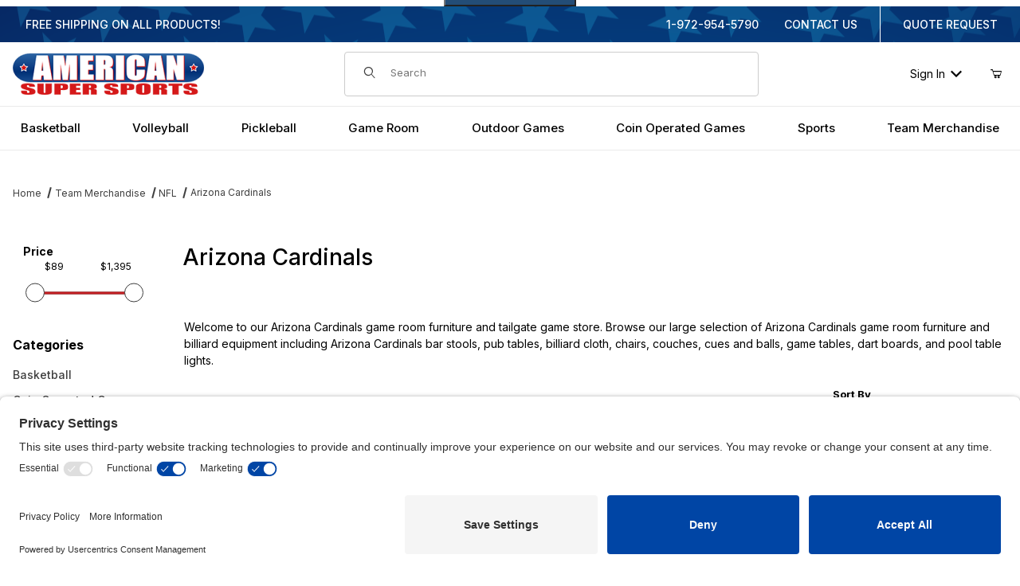

--- FILE ---
content_type: text/html; charset=utf-8
request_url: https://www.americansupersports.com/arizona-cardinals.html
body_size: 20470
content:
<!DOCTYPE html><html lang="en" class="no-js "><head><meta charset="utf-8"><meta name="viewport" content="width=device-width, initial-scale=1"><base href="https://www.americansupersports.com/mm5/"/><title>Arizona Cardinals Game Room Merchandise | billiards room | bar | NFL man cave</title><style type="text/css" media="all" data-resource-group="css_list" data-resource-code="important_inline_css">/* Image anti-CLS aspect ratios */img.nocls-image-1by1 { aspect-ratio: 1 / 1; }img.nocls-image-2by1 { aspect-ratio: 2 / 1; }img.nocls-image-1by2 { aspect-ratio: 1 / 2; }img.nocls-image-4by3 { aspect-ratio: 4 / 3; }img.nocls-image-3by4 { aspect-ratio: 3 / 4; }img.nocls-image-16by9 { aspect-ratio: 16 / 9; }img.nocls-image-9by16 { aspect-ratio: 9 / 16; }/* Font weights to trigger loading */.u-font-300 { font-weight: 300; }.u-font-400 { font-weight: 400; }.u-font-500 { font-weight: 500; }.u-font-600 { font-weight: 600; }.u-font-700 { font-weight: 700; }/* Overrides and floaters */div.grecaptcha-badge { bottom: 3rem !important; }#js-chaser { bottom: 7rem !important; }</style><link rel="preconnect" crossorigin href="https://www.googletagmanager.com" data-resource-group="css_list" data-resource-code="preconnect-google-tag-manager" /><link rel="preconnect" crossorigin href="//www.google-analytics.com" data-resource-group="css_list" data-resource-code="preconnect-google-analytics" /><link rel="preconnect" crossorigin href="https://fonts.googleapis.com" data-resource-group="css_list" data-resource-code="preconnect-google-fonts" /><link rel="preconnect" crossorigin href="https://fonts.gstatic.com" data-resource-group="css_list" data-resource-code="preconnect-gstatic" /><link rel="preconnect" href="//privacy-proxy.usercentrics.eu" data-resource-group="css_list" data-resource-code="usercentrics-preconnect" /><link as="script" rel="preload" href="//privacy-proxy.usercentrics.eu/latest/uc-block.bundle.js" data-resource-group="css_list" data-resource-code="usercentrics-preload" /><link rel="stylesheet" href="https://fonts.googleapis.com/css2?family=Inter:wght@400;500;600;700&amp;display=swap" data-resource-group="css_list" data-resource-code="google-fonts" /><link type="text/css" media="all" rel="stylesheet" href="b02/themes/00000001/gd_build_s3/core.min.css?T=7c50bc74" data-resource-group="css_list" data-resource-code="core" /><link type="text/css" media="all" rel="stylesheet" href="b02/themes/00000001/gd_build_s3/extensions.min.css?T=c5c266c6" data-resource-group="css_list" data-resource-code="extensions" /><link type="text/css" media="all" rel="stylesheet" href="b02/themes/00000001/gd_build_s3/theme.min.css?T=a1d3d113" data-resource-group="css_list" data-resource-code="theme" /><link type="text/css" media="all" rel="stylesheet" href="b02/themes/00000001/gd_build_s3/extensions/gd-endless/gd-endless.min.css?T=d8babd1e" data-resource-group="css_list" data-resource-code="gd_endless" /><link type="text/css" media="all" rel="stylesheet" href="b02/themes/00000001/gd_build_s3/extensions/splide/css/splide.min.css?T=a2f94086" data-resource-group="css_list" data-resource-code="splide" /><link type="text/css" media="all" rel="stylesheet" href="b02/themes/00000001/gd_build_s3/gd_tess_reviews.min.css?T=8d8e1b54" data-resource-group="css_list" data-resource-code="gd_tess_reviews" /><script data-from="RTCS__js_resource_settings" data-resource-group="css_list" data-resource-code="settings">
/*** Theme Path including Branch folder*/const theme_path = 'b02/themes/00000001/gd_build_s3/';const gd_facets_loading_img_path = "https://www.americansupersports.com/mm5/gd-build-assets/for-theme/ajax-loaders/asupersports-ajax-loader.svg";(mivaJS => {mivaJS.branchTemplateFolder = 'b02\/';mivaJS.MivaVersion = '10.13.03';mivaJS.ReadyTheme = theme_path.split('/').reverse()[1];mivaJS.ReadyThemeVersion = '3.08.02';mivaJS.Store_Code = 'ASS';mivaJS.Product_Code = '';mivaJS.Product_ID = '';mivaJS.Category_Code = 'arizona-cardinals-10';mivaJS.Category_ID = '382';mivaJS.Customer_Login = '';mivaJS.Page = 'CTGY';mivaJS.BASK_URI = 'https://www.americansupersports.com/shopping-cart.html';mivaJS.CHECKOUT_URI = 'https://www.americansupersports.com/checkout.html';mivaJS.Screen = 'CTGY';mivaJS.GDisTestUser = false;/*** These are options you can use to control some JavaScript function on your site.*/mivaJS.miniBasket = {closeOnBackground: true,closeOnEsc: true,use: true}mivaJS.showPassword = {useIcon: true}})(window.mivaJS || (window.mivaJS = {}));
</script><script type="application/javascript" src="https://privacy-proxy.usercentrics.eu/latest/uc-block.bundle.js" data-resource-group="css_list" data-resource-code="usercentrics-bundle"></script><script data-settings-id="S_25ElTN99_nNt" async id="usercentrics-cmp" src="https://app.usercentrics.eu/browser-ui/latest/loader.js" data-resource-group="css_list" data-resource-code="usercentrics-cmp"></script><script data-resource-group="css_list" data-resource-code="usercentrics-translations">uc.setCustomTranslations('https://termageddon.ams3.cdn.digitaloceanspaces.com/translations/');</script><script type="text/javascript">
if ( !window.mm_facet_rangeslider_formatter )
{
window.mm_facet_rangeslider_formatter = new Object();
}
if ( !window.MMFacet_RangeSlider_FormatValue_AddHook )
{
window.MMFacet_RangeSlider_FormatValue_AddHook = function( module_code, fn )
{
window.mm_facet_rangeslider_formatter[ module_code ] = fn;
}
}
if ( !window.MMFacet_RangeSlider_FormatValue_RemoveHook )
{
window.MMFacet_RangeSlider_FormatValue_RemoveHook = function( module_code )
{
delete window.mm_facet_rangeslider_formatter[ module_code ];
}
}
if ( !window.MMFacet_RangeSlider_FormatValue )
{
window.MMFacet_RangeSlider_FormatValue = function( module_code, facet_code, value )
{
if ( window.mm_facet_rangeslider_formatter && window.mm_facet_rangeslider_formatter[ module_code ] && typeof window.mm_facet_rangeslider_formatter[ module_code ] === 'function' )
{
return window.mm_facet_rangeslider_formatter[ module_code ]( facet_code, value );
}
return stod_def( value, 0 );
}
}
(function( obj, eventType, fn )
{
if ( obj.addEventListener )
{
obj.addEventListener( eventType, fn, false );
}
else if ( obj.attachEvent )
{
obj.attachEvent( 'on' + eventType, fn );
}
})( window, 'load', function() { MMFacet_RangeSlider_Initialize(); } );
</script>
<script type="text/javascript">
function MMCurrencyFormatter( value, show_whole_numbers_only )
{
var negative, formatted_value;
value	= stod_def( value, 0 );
negative	= value < 0;
value	= Math.abs( value );
if ( show_whole_numbers_only )	formatted_value = value.toFixed( 0 ).replace( new RegExp( '(\\d)(?=(\\d{3})+$)',	'g' ), '$1,' );
else	formatted_value	= Price_Pad( value ).replace( new RegExp( '(\\d)(?=(\\d{3})+\\.)',	'g' ), '$1,' );
if ( negative )	return ( '($' + formatted_value + ')' );
else	return ( '$' + formatted_value );
}
</script>
<script type="text/javascript">
MMFacet_RangeSlider_FormatValue_AddHook( 'stdfacets', function( facet_code, value ) {
return MMCurrencyFormatter( value, true );
} );
</script>
<script type="text/javascript">
var MMThemeBreakpoints =
[
{
"code":	"mobile",
"name":	"Mobile",
"start":	{
"unit": "px",
"value": ""
}
,
"end":	{
"unit": "em",
"value": "39.999"
}
}
,{
"code":	"tablet",
"name":	"Tablet",
"start":	{
"unit": "px",
"value": ""
}
,
"end":	{
"unit": "em",
"value": "59.999"
}
}
];
</script>
<script type="text/javascript" src="https://www.americansupersports.com/mm5/clientside.mvc?T=28bad093&amp;M=1&amp;Filename=runtime_ui.js" integrity="sha512-/7xWGNe0sS/p3wr1li7dTArZ7U2U1wLTfYKLDGUh4nG7n6EV37Z6PmHUrztlddWy1VAMOFBZOvHSeKPkovwItw==" crossorigin="anonymous" async defer></script><link rel="canonical" href="https://www.americansupersports.com/arizona-cardinals.html"><meta name="description" content="Arizona Cardinals Game Room Furniture and Billiard Accessories - Premier online retailer of Arizona Cardinals game room, bar, basement, and billiard room equipment and furniture.  Browse our large selection of NFL bar stools, pub tables, tailgate games, billiard accessories, dartboards, billiard lights, pool cues, billiard balls, furniture, office chairs, and billiard cloth for your Arizona Cardinals man cave." />
<link type="text/css" media="all" rel="stylesheet" integrity="sha256-lWOXBr8vqpiy3pliCN1FmPIYkHdcr8Y0nc2BRMranrA= sha384-0K5gx4GPe3B0+RaqthenpKbJBAscHbhUuTd+ZmjJoHkRs98Ms3Pm2S4BvJqkmBdh sha512-wrhf+QxqNNvI+O73Y1XxplLd/Bt2GG2kDlyCGfeByKkupyZlAKZKAHXE2TM9/awtFar6eWl+W9hNO6Mz2QrA6Q==" crossorigin="anonymous" href="https://www.americansupersports.com/mm5/json.mvc?Store_Code=ASS&amp;Function=CSSResource_Output&amp;CSSResource_Code=mm-theme-styles&T=0cf1a1a6" data-resource-group="modules" data-resource-code="mm-theme-styles" /><script type="text/javascript" data-resource-group="modules" data-resource-code="recaptcha_v3">
(() =>
{
var script;
script	= document.createElement( 'script' );
script.src	= 'https://www.google.com/recaptcha/api.js?render=6LfehUgqAAAAAE472WtlBfxdQ9wmEs2W8UhO52VO';
document.documentElement.appendChild( script );
} )();
document.addEventListener( 'DOMContentLoaded', () =>
{
var form, element, elements, form_lookup;
form_lookup = new Array();
elements = document.querySelectorAll( 'form input\u005Bname\u003D\"Action\"\u005D\u005Bvalue\u003D\"ICST\"\u005D' )
for ( element of elements )
{
if ( element instanceof HTMLFormElement )	form = element;
else if ( element.form instanceof HTMLFormElement )	form = element.form;
else
{
form = null;
while ( element )
{
if ( element instanceof HTMLFormElement )
{
form = element;
break;
}
element = element.parentNode;
}
}
if ( form && ( form_lookup.indexOf( form ) === -1 ) )
{
form_lookup.push( form );
new Miva_reCAPTCHAv3_FormSubmitListener( form, 'customer_account_create' );
}
}
elements = document.querySelectorAll( 'form input\u005Bname\u003D\"Action\"\u005D\u005Bvalue\u003D\"ICSQ\"\u005D, form input\u005Bname\u003D\"Action\"\u005D\u005Bvalue\u005E\u003D\"ICSQ,\"\u005D' )
for ( element of elements )
{
if ( element instanceof HTMLFormElement )	form = element;
else if ( element.form instanceof HTMLFormElement )	form = element.form;
else
{
form = null;
while ( element )
{
if ( element instanceof HTMLFormElement )
{
form = element;
break;
}
element = element.parentNode;
}
}
if ( form && ( form_lookup.indexOf( form ) === -1 ) )
{
form_lookup.push( form );
new Miva_reCAPTCHAv3_FormSubmitListener( form, 'customer_account_quick_create' );
}
}
} );
class Miva_reCAPTCHAv3_FormSubmitListener
{
#form;
#submitting;
#event_submit;
#original_submit;
#recaptcha_action;
constructor( form, recaptcha_action )
{
this.#form	= form;
this.#submitting	= false;
this.#original_submit	= form.submit;
this.#recaptcha_action	= recaptcha_action;
this.#event_submit	= ( e ) =>
{
e.stopImmediatePropagation();
e.preventDefault();
//
// Trigger overwritten submit to build reCAPTCHAv3 response, where the original
// form submit will be restored in the callback and the "submit" listener removed.
//
this.#form.submit();
}
this.#form.submit	= () =>
{
if ( this.#submitting )
{
return;
}
this.#submitting = true;
Miva_reCAPTCHAv3_Submit( this.#recaptcha_action, ( token ) =>
{
var input_response;
this.#submitting	= false;
input_response	= document.createElement( 'input' );
input_response.type	= 'hidden';
input_response.name	= 'reCAPTCHAv3_Response';
input_response.value	= token;
this.#form.submit	= this.#original_submit;
this.#form.removeEventListener( 'submit', this.#event_submit, { capture: true } );
this.#form.appendChild( input_response );
if ( this.#form.requestSubmit )	this.#form.requestSubmit();
else	this.#form.dispatchEvent( new Event( 'submit', { bubbles: true, cancelable: true } ) );
} );
};
this.#form.addEventListener( 'submit', this.#event_submit, { capture: true } );
}
}
function Miva_reCAPTCHAv3_Submit( recaptcha_action, callback )
{
try
{
grecaptcha.ready( () => {
try
{
grecaptcha.execute( '6LfehUgqAAAAAE472WtlBfxdQ9wmEs2W8UhO52VO', { action: recaptcha_action } ).then( ( token ) => {
callback( token );
} );
}
catch ( e )
{
setTimeout( () => callback( 'recaptcha failed' ) );
}
} );
}
catch ( e )
{
setTimeout( () => callback( 'recaptcha failed' ) );
}
}
</script><link href="https://www.americansupersports.com/humans.txt" rel="author"/><link href="https://www.americansupersports.com/legal.txt" rel="license"/><meta content="#ffffff" name="msapplication-TileColor"><meta content="#072661" name="theme-color"><link href="https://www.americansupersports.com/site.webmanifest" rel="manifest"/><link href="https://www.americansupersports.com/apple-touch-icon.png" rel="apple-touch-icon" sizes="180x180"/><link href="https://www.americansupersports.com/american-ss-social-image512x512.png" rel="icon" sizes="512x512" type="image/png"/><link href="https://www.americansupersports.com/american-ss-social-image256x256.png" rel="icon" sizes="256x256" type="image/png"/><link href="https://www.americansupersports.com/american-ss-social-image192x192.png" rel="icon" sizes="192x192" type="image/png"/><link href="https://www.americansupersports.com/favicon-32.png" rel="icon" sizes="32x32" type="image/png"/><link href="https://www.americansupersports.com/favicon.ico" rel="icon"/><!-- Google tag (gtag.js) --><script async src="https://www.googletagmanager.com/gtag/js?id=AW-1072662367"></script><script>window.dataLayer = window.dataLayer || [];function gtag(){dataLayer.push(arguments);}gtag('js', new Date());gtag('config', 'AW-1072662367');</script><!-- Google tag Phone Conversion --><script>gtag('config', 'AW-1072662367/DM4_CPWNsbIaEN-Ovv8D', {'phone_conversion_number': '1-972-954-5790'});</script><script async src="https://platform-api.sharethis.com/js/sharethis.js#property=66e9daf9e960c500199ec9c5&amp;product=sop" data-resource-group="head_tag" data-resource-code="ShareThis"></script><script data-resource-group="head_tag" data-resource-code="GTM-head-tag">(function(w,d,s,l,i){w[l]=w[l]||[];w[l].push({'gtm.start':new Date().getTime(),event:'gtm.js'});var f=d.getElementsByTagName(s)[0],j=d.createElement(s),dl=l!='dataLayer'?'&l='+l:'';j.async=true;j.src='https://www.googletagmanager.com/gtm.js?id='+i+dl;f.parentNode.insertBefore(j,f);})(window,document,'script','dataLayer','GTM-MRZ5DRW4');</script><script data-from="RTCS__inc-GTM-dataLayer" data-resource-group="head_tag" data-resource-code="GTM-dataLayer">var dataLayer = dataLayer || [];var clearEcommerceDataLayer = () => {dataLayer.push({ ecommerce: null });};dataLayer.push({canonicalUri: '\/arizona-cardinals.html',canonicalUrl: 'https:\/\/www.americansupersports.com\/arizona-cardinals.html',category: {code: 'arizona-cardinals-10',name: 'Arizona Cardinals'},global: {action: '',basket: {basketId: '16259937'},categoryCode: 'arizona-cardinals-10',function: '',moduleFunction: '',productCode: '',screen: 'CTGY',uiException: ''},page: {code: 'CTGY',name: 'Category Display'},product: {code: '',name: '',sku: ''}});window.addEventListener('DOMContentLoaded', () => {document.querySelectorAll('form').forEach(form => {if (form.getAttribute('name')?.length) {return;}const identifier = form.elements?.Action?.value ?? form.dataset?.hook ?? form.querySelector('legend')?.innerText;if (identifier?.length) {form.name = identifier;}});});window.addEventListener('DOMContentLoaded', () => {let timeoutId;const debouncedSearch = (e) => {clearTimeout(timeoutId);timeoutId = setTimeout(() => {const search_term = e?.target?.value;if (!search_term?.length) {return;}dataLayer.push({event: 'search',search_term});}, 500);};const searchInputs = document.querySelectorAll('input[name="Search"]');searchInputs.forEach(input => {input.addEventListener('input', debouncedSearch)});});class MMXPromotionTracker {constructor() {window.addEventListener('DOMContentLoaded', () => {this.init();});}init() {this.promotions = document.querySelectorAll('[data-flex-item]');if (!this.promotions.length) {return;}this.promotionObserver = new IntersectionObserver((entries) => {this.observedCallback(entries);}, {threshold: [0.75]});this.promotions.forEach((promotion, i) => {this.promotionObserver.observe(promotion);promotion.addEventListener('click', (e) => {this.promotionClicked(promotion, e);});});}promotionClicked(promotion, e){let clickedLink = false;let products = [];let clickedHero;e.composedPath().forEach(item => {if (item.nodeName === 'A' || (item.nodeName === 'MMX-HERO' && item.dataset?.href?.length)) {clickedLink = true;}if (item.nodeName === 'MMX-HERO') {clickedHero = item;} else if (item.nodeName === 'MMX-PRODUCT-CAROUSEL') {const clickedProductIndex = [...item.shadowRoot.querySelectorAll('mmx-hero[slot="hero_slide"]')].findIndex(heroSlide => heroSlide === clickedHero);products = [item?.products[clickedProductIndex]];} else if (item.nodeName === 'MMX-FEATURED-PRODUCT') {products = [item?.product];}});if (clickedLink) {this.trackPromotion('select_promotion', promotion, products);}};trackPromotion(event, item, products = []) {clearEcommerceDataLayer();dataLayer.push({event,ecommerce: {creative_name: item.getAttribute('data-flex-item'),creative_slot: [...this.promotions].findIndex(promotion => promotion === item) + 1,items: this.productsToEcommerceItems(products),promotion_id: item.getAttribute('data-flex-component')}});if (item?.nodeName === 'MMX-PRODUCT-CAROUSEL') {this.trackProductList(event, item, products);}};trackProductList(event, item, products = []) {if (!products?.length) {return;}clearEcommerceDataLayer();dataLayer.push({event: event === 'select_promotion' ? 'select_item' : 'view_item_list',ecommerce: {item_list_id: item.getAttribute('id'),item_list_name: item?.data?.heading?.heading_text?.value ?? item.getAttribute('id'),items: this.productsToEcommerceItems(products)}});}observedCallback(entries) {entries.forEach((entry, entryIndex) => {if (!entry.isIntersecting) {return;}this.trackPromotion('view_promotion', entry.target, entry.target?.products);});};productsToEcommerceItems(products = []) {if (!products?.length) {return [];}return products.map((item, i) => {return {item_id: item.code,item_name: item.name,item_sku: item?.sku,index: i,price: item.price,discount: item.base_price - item.price,quantity: 1}});}}new MMXPromotionTracker();clearEcommerceDataLayer();dataLayer.push({
	"ecommerce": {
		"item_list_id": "category_listing",
		"item_list_name": "Category Listing",
		"items": [
			{
				"discount": 0,
				"index": 0,
				"item_id": "80-1029",
				"item_name": "Arizona Cardinals Pool Table Cover",
				"item_sku": "",
				"item_variant": "",
				"price": 89,
				"quantity": 1
			},
			{
				"discount": 0,
				"index": 1,
				"item_id": "558-1029",
				"item_name": "Arizona Cardinals 42 Inch Billiard Lamp",
				"item_sku": "",
				"item_variant": "",
				"price": 749,
				"quantity": 1
			},
			{
				"discount": 0,
				"index": 2,
				"item_id": "133-1029",
				"item_name": "Arizona Cardinals Swag Light",
				"item_sku": "",
				"item_variant": "",
				"price": 349,
				"quantity": 1
			},
			{
				"discount": 0,
				"index": 3,
				"item_id": "18-1029",
				"item_name": "Arizona Cardinals 40 Inch Glass Billiard Light",
				"item_sku": "",
				"item_variant": "",
				"price": 1395,
				"quantity": 1
			},
			{
				"discount": 0,
				"index": 4,
				"item_id": "84-3029",
				"item_name": "Arizona Cardinals Pub Table",
				"item_sku": "",
				"item_variant": "",
				"price": 429,
				"quantity": 1
			},
			{
				"discount": 0,
				"index": 5,
				"item_id": "680-1029",
				"item_name": "Arizona Cardinals Bar Stool",
				"item_sku": "",
				"item_variant": "",
				"price": 189,
				"quantity": 1
			},
			{
				"discount": 0,
				"index": 6,
				"item_id": "479-1029",
				"item_name": "Arizona Cardinals Laser Etched Cue Stick",
				"item_sku": "",
				"item_variant": "",
				"price": 129,
				"quantity": 1
			}
		]
	},
	"event": "view_item_list"
});class SelectItemTracker {listSelectors = {related_products: ['.x-product-list--related .x-product-list__link','.t-related-product-list .x-product-list__link','#js-related-products-carousel [data-mm-linktype="product-list-link"]','#js-PROD [data-mm-linktype="product-list-link"]','.cmp-product-list .cmp-product-list__item:not(.cmp-product-list__header)','[data-hook="related-products"] .mm-card-grid-item__wrapper'],wish_list_items: ['#js-WISH .t-basket__product-details a:not([href*="Edit_Wish"], [href*="Action=RMWL"])','#js-WISH .basket-product-row a:not([href*="Edit_Wish"], [href*="Action=RMWL"])','#js-WISH .basket-display__product-row a:not([href*="Edit_Wish"], [href*="Action=RMWL"])'],order_status: ['.t-page-ords .t-basket__product-name','.t-account-landing__order-list a','#js-ORDS .basket-product-row a','.order-summary-display a']};productLists = ['search_results','category_listing','all_products']productListLinkSelectors = ['.x-product-list .x-product-list__link','.cmp-product-list .cmp-product-list__item','#js-product-list .category-product','#js-product-list [data-mm-linktype="product-list-link"]','.product-grid [data-mm-linktype="product-list-link"]'];constructor() {window.addEventListener('DOMContentLoaded', () => {this.init();});}init() {this.buildProductListLinkSelectors();Object.keys(this.listSelectors).forEach(listId => {this.bindListEvents(listId);});}buildProductListLinkSelectors() {this.productLists.forEach(productList => {this.listSelectors[productList] = this.productListLinkSelectors;});}bindListEvents(listId) {const viewItemListEvent = this.getViewItemListEvent(listId);if (!viewItemListEvent) {return;}const listSelectors = this.listSelectors[listId];const firstMatchingSelector = listSelectors.find(selector => {return document.querySelector(selector) !== null;});const listItemLinks = document.querySelectorAll(firstMatchingSelector);listItemLinks.forEach((listItemLink, index) => {listItemLink.addEventListener('click', () => {this.trackSelectItem(viewItemListEvent, index);});});}getViewItemListEvent(list_id) {return window?.dataLayer?.find(item => {return item?.event === 'view_item_list' && item?.ecommerce?.item_list_id === list_id;});}trackSelectItem(viewItemListEvent, itemIndex) {const selectedItem = structuredClone(viewItemListEvent?.ecommerce?.items?.[itemIndex]);if (typeof selectedItem !== 'object') {return;}clearEcommerceDataLayer();dataLayer.push({event: 'select_item',ecommerce: {currency: 'USD',value: selectedItem?.price,item_list_id: viewItemListEvent?.ecommerce.item_list_id,item_list_name: viewItemListEvent?.ecommerce.item_list_name,items: [selectedItem]}});}}new SelectItemTracker();clearEcommerceDataLayer();dataLayer.push({
	"ecommerce": {
		"coupon": "",
		"currency": "USD",
		"shipping_tier": "",
		"value": 0
	},
	"event": "mm_global_minibasket"
});class BasketMonitor {constructor() {this.storageKey = 'mm-ASS-basket-monitor';window.addEventListener('DOMContentLoaded', () => {this.init();});}canLocalStorage() {const storeTestKey = this.storageKey + '--test';if (this.saveCurrentItems(storeTestKey)) {localStorage?.removeItem(storeTestKey);return true;}return false;}init() {this.setCurrentItemsFromDataLayer();if (!this.canLocalStorage()) {return;}this.handleBasketChanges();this.pastItems = this.getItemsFromLocalStorage();this.comparePastWithCurrent();this.saveCurrentItems();this.trackResults();}handleBasketChanges() {const orderProcessed = '0';if (orderProcessed === '1') {this.clearCurrentItems();}}setCurrentItemsFromDataLayer() {const eventsWithBasketItems = ['mm_global_minibasket', 'view_cart', 'begin_checkout', 'add_shipping_info', 'add_payment_info'];const basketEvent = dataLayer.find(item => eventsWithBasketItems.includes(item?.event));this.currentItems = this.createMapFromItems(basketEvent?.ecommerce?.items);}getItemsFromLocalStorage() {try {return new Map(JSON.parse(localStorage.getItem(this.storageKey)));} catch {return new Map();}}createMapFromItems(items = []) {if (!(items instanceof Array)) {return new Map();}return items.reduce((map, item) => {return map.set(this.createItemKey(item), item);}, new Map());}createItemKey(item = {}) {return JSON.stringify({id: item?.item_id,variant: item?.item_variant});}comparePastWithCurrent() {this.results = {added: [],removed: [],unchanged: [],updated: []};const allItems = new Map([...this.pastItems, ...this.currentItems]);allItems.forEach((value, key) => {const pastItem = this.pastItems.get(key);const currentItem = this.currentItems.get(key);if (typeof pastItem === 'undefined') {this.results.added.push(currentItem);} else if (typeof currentItem === 'undefined') {this.results.removed.push(pastItem);} else if (JSON.stringify(currentItem) == JSON.stringify(pastItem)) {this.results.unchanged.push(currentItem);} else {this.results.updated.push(currentItem);const quantityChange = currentItem.quantity - pastItem.quantity;if (quantityChange > 0) {this.results.added.push({...currentItem,quantity: quantityChange});} else if (quantityChange < 0) {this.results.removed.push({...currentItem,quantity: Math.abs(quantityChange)})}}});}trackResults() {this.trackEvent('add_to_cart', this?.results?.added);this.trackEvent('remove_from_cart', this?.results?.removed);}trackEvent(event, items = []) {if (typeof event !== 'string' || !(items instanceof Array) || !items.length) {return;}clearEcommerceDataLayer();dataLayer.push({event,ecommerce: {currency: 'USD',value: this.determineItemsValue(items),items}});}determineItemsValue(items = []) {if (!(items instanceof Array)) {return 0;}return items.reduce((value, item) => {return value += item.quantity * item.price;}, 0);}clearCurrentItems() {return localStorage.removeItem(this.storageKey);}saveCurrentItems(storageKey = this.storageKey) {try {localStorage.setItem(storageKey, JSON.stringify([...this.currentItems]));return true;} catch (e) {return false;}}reportAddToCart(event) {this.pastItems = this.getItemsFromLocalStorage();this.currentItems = structuredClone(this.pastItems);this.addItemsFromEvent(this.currentItems, event);this.comparePastWithCurrent();this.saveCurrentItems();}addItemsFromEvent(items, event = {}) {event?.ecommerce?.items?.forEach(addedItem => {const itemKey = this.createItemKey(addedItem);const existingItem = this.currentItems.get(itemKey);if (typeof existingItem === 'undefined') {items.set(itemKey, addedItem);} else {items.set(itemKey, {...existingItem,quantity: Number(existingItem.quantity) + Number(addedItem.quantity)});}});}}var basketMonitor = new BasketMonitor();</script><meta content="https://www.americansupersports.com/mm5/graphics/00000001/4/american-ss-social-image600x600.png" property="og:image"/><meta content="https://www.americansupersports.com/arizona-cardinals.html" property="og:url"/><meta content="website" property="og:type"/><meta content="Arizona Cardinals" property="og:title"/><meta content="American Super Sports" property="og:site_name"/><meta content="Arizona Cardinals Game Room Furniture and Billiard Accessories - Premier online retailer of Arizona Cardinals game room, bar, basement, and billiard room equipment and furniture.  Browse our large selection of NFL bar stools, pub tables, tailgate games, billiard accessories, dartboards, billiard lights, pool cues, billiard balls, furniture, office chairs, and billiard cloth for your Arizona Cardinals man cave." property="og:description"/><meta content="summary" name="twitter:card"><meta content="https://www.americansupersports.com/arizona-cardinals.html" name="twitter:url"><meta content="Arizona Cardinals" name="twitter:title"><meta content="https://www.americansupersports.com/mm5/graphics/00000001/4/american-ss-social-image600x600.png" name="twitter:image"><meta content="Arizona Cardinals" name="twitter:image:alt"><meta content="Arizona Cardinals Game Room Furniture and Billiard Accessories - Premier online retailer of Arizona Cardinals game room, bar, basement, and billiard room equipment and furniture.  Browse our large selection of NFL bar stools, pub tables, tailgate games, billiard accessories, dartboards, billiard lights, pool cues, billiard balls, furniture, office chairs, and billiard cloth for your Arizona Cardinals man cave." name="twitter:description"></head><body data-catcode="arizona-cardinals-10" data-catid="382" id="js-CTGY" class="o-site-wrapper t-page-ctgy"><form class="t-skip-to-section" role="presentation"><button class="t-skip-to-section-link" id="js-goto__item_content" onclick="themeFunctionality.goToTarget('myFacetResults',this,'blur');" type="button">Skip to product list</button><button class="t-skip-to-section-link" id="js-goto__primary_navbar" onclick="themeFunctionality.goToTarget('primary_navigation',this,'blur');" type="button">Skip to navigation bar</button><button class="t-skip-to-section-link" id="js-goto__main_content" onclick="themeFunctionality.goToTarget('main_content',this,'blur');" type="button">Skip to content</button><button class="t-skip-to-section-link" id="js-goto__cart" onclick="location.href='https://www.americansupersports.com/shopping-cart.html';" type="button">Go to shopping cart page</button></form><section class="t-site-pre-header u-bg-blue--700 u-color-white"><div class="o-wrapper o-wrapper--flush"><div class="o-layout o-layout--flush"><div class="o-layout__item u-width-12 u-width-4--l u-text-center u-text-left--l"><span id="header_message" class="t-site-pre-header__links t-site-pre-header__message u-color-white u-text-uppercase">
Free Shipping On All Products!
</span>
</div><div class="o-layout o-layout--align-center o-layout__item u-hidden u-flex--l u-width-8--l t-site-pre-header__links"><div class="o-layout__item"><div class="x-transfigure-navigation__footer"><a class="x-transfigure-navigation__footer-link u-hidden--l" href="https://www.americansupersports.com/customer-log-in.html">Sign In</a><a class="x-transfigure-navigation__footer-link" href="tel:1-972-954-5790">1-972-954-5790</a><a class="x-transfigure-navigation__footer-link" href="https://www.americansupersports.com/CONTACT-US.html">Contact Us</a><a class="x-transfigure-navigation__footer-link u-hidden--l" href="https://www.americansupersports.com/">Home</a></div></div><div class="o-layout__item u-text-center"><a href="https://www.americansupersports.com/commercial-customers.html">Quote Request</a></div></div></div></div></section><header class="t-site-header u-bg-white" data-hook="site-header"><section class="o-wrapper o-wrapper--flush"><div class="o-layout o-layout--align-center o-layout--flush t-site-header__masthead"><div class="o-layout__item o-layout--justify-between u-flex u-width-3 u-width-2--m u-hidden--l "><button class="c-button c-button--flush c-button--full u-bg-white u-border-none u-color-black u-font-large u-icon-menu" data-hook="open-main-menu" aria-label="Open Menu"></button><button class="c-button c-button--flush c-button--full u-bg-white u-border-none u-color-black u-font-large u-icon-search" data-hook="open-header-search" aria-label="Open Search Form"></button></div><div class="o-layout__item u-width-6 u-width-8--m u-width-4--l u-text-center u-text-left--l t-site-header__logo"><a href="https://www.americansupersports.com/" aria-label="American Super Sports"><img src="graphics/00000001/4/ass_logo_large_240x52.png" alt="AmericanSuperSports.com" loading="lazy" width="240" height="52"></a></div><div class="o-layout__item o-layout--justify-between u-flex u-width-3 u-width-2--m u-hidden--l u-text-right "><button onclick="location.href='https://www.americansupersports.com/my-account.html'" class="c-button c-button--flush c-button--full u-bg-white u-border-none u-color-black u-font-large u-icon-user" aria-label="Open My Account"></button><a class="t-site-header__basket-link" data-hook="open-mini-basket" aria-label="Open Mini-Basket" href="https://www.americansupersports.com/shopping-cart.html"><span class="u-icon-cart-empty" aria-hidden="true"></span><span class="t-site-header__basket-link-quantity" data-hook="mini-basket-count">0</span></a></div><div class="o-layout__item u-width-12 u-width-5--l t-site-header__search " data-hook="site-header__search"><form class="t-site-header__search-form" method="get" action="https://www.americansupersports.com/product-search.html"><fieldset><legend>Dynamic Product Search</legend><div class="c-form-list"><div class="c-form-list__item c-form-list__item--full c-control-group u-flex"><span class="u-bg-white u-color-gray-50 u-icon-search t-site-header__search-icon" aria-hidden="true"></span><input class="c-form-input c-control-group__field u-bg-transparent u-border-none t-site-header__search-field" data-searchfield type="search" name="Search" value="" placeholder="Search" autocomplete="off" required aria-label="Product Search"><button class="c-button c-control-group__button u-bg-transparent u-color-gray-50 u-border-none u-icon-search t-site-header__search-button" type="submit" aria-label="Perform Product Search"></button></div></div></fieldset><ul class="x-search-preview" data-searchResults role="listbox"></ul></form></div><div class="o-layout__item u-hidden u-flex--l u-width-3--l t-site-header__masthead-links "><a href="https://www.americansupersports.com/customer-log-in.html" class="t-global-account-toggle" data-a11y-toggle="global-account" data-hook="global-account">Sign In <span class="u-icon-chevron-down" aria-hidden="true"></span></a><div id="global_account" class="x-collapsible-content">
<div id="global-account" class="u-over-everything x-collapsible-content__item t-global-account"><form class="t-global-account__form" method="post" action="https://www.americansupersports.com/arizona-cardinals.html" autocomplete="off"><fieldset><legend>Global Account Log In</legend><input type="hidden" name="Action" value="LOGN" /><input type="hidden" name="Per_Page" value="12" /><input type="hidden" name="Sort_By" value="disp_order" /><div class="c-form-list"><div class="c-form-list__item c-form-list__item--full"><label class="u-hide-visually" for="global-Customer_LoginEmail">Email Address</label><input id="global-Customer_LoginEmail" class="c-form-input c-form-input--large" type="text" inputmode="email" name="Customer_LoginEmail" value="" autocomplete="email" placeholder="Email" required></div><div class="c-form-list__item c-form-list__item--full"><label class="u-hide-visually" for="global-Customer_Password">Password</label><input id="global-Customer_Password" class="c-form-input c-form-input--large" type="password" name="Customer_Password" autocomplete="current-password" placeholder="Password"></div><div class="c-form-list__item c-form-list__item--full"><p><a class="t-input-font-size" href="https://www.americansupersports.com/forgot-password.html">Forgot Password?</a></p><p><input class="c-button c-button--full" type="submit" value="Sign In"></p><a class="t-input-font-size u-block u-text-center u-text-medium" href="https://www.americansupersports.com/customer-log-in.html">Register</a></div></div></fieldset></form></div></div>
<a class="t-site-header__basket-link" data-hook="open-mini-basket" aria-label="Open Mini-Basket" href="https://www.americansupersports.com/shopping-cart.html"><span class="u-icon-cart-empty" aria-hidden="true"></span><span class="t-site-header__basket-link-quantity" data-hook="mini-basket-count">0</span></a></div><div class="o-layout__item u-width-6 u-width-8--l u-hidden u-text-right t-site-header__secure "><span class="u-color-gray-600 u-text-medium u-text-uppercase"><span class="c-heading--subheading--x-small u-icon-secure" aria-hidden="true"></span> <span class="u-font-small">Secure Checkout</span></span></div></div></section></header><div id="js-global-header-observer"></div><!-- end t-site-header --><!-- REVERTED --><div id="mini_basket"><section class="x-mini-basket" data-hook="mini-basket" data-item-count="0" data-subtotal="" aria-modal="true" tabindex="-1"><div class="x-mini-basket__content u-bg-white" data-hook="mini-basket__content" aria-describedby="mb-description" aria-label="Your Cart Summary" role="dialog" tabindex="0"><header><div class="x-mini-basket__header"><strong onclick="location.href=mivaJS.BASK_URI;" id="mb-description" class="hand-icon x-mini-basket__summary">Your Cart (0)</strong><button class="u-icon-cross" data-hook="close-mini-basket" aria-label="Close the Mini-Basket"></button></div></header><footer class="x-mini-basket__footer u-text-center"><p class="x-mini-basket__empty-icon u-bg-gray-100" aria-hidden="true"><svg width="31.972" height="32.562" xmlns="http://www.w3.org/2000/svg"><defs><clipPath id="a"><path d="M0 0h31.972v32.562H0z"/></clipPath></defs><g clip-path="url(#a)"><path d="M31.158 12.03h-5.765v1.631h4.679l-2.749 9.351H10.482l-2.745-9.351h4.148V12.03H7.258l-1-3.4a.815.815 0 0 0-.781-.584H.788a.817.817 0 0 0 0 1.633h4.084l.976 3.336a.58.58 0 0 0 .033.115l3.21 10.933a.814.814 0 0 0 .781.585h18.057a.817.817 0 0 0 .8-.644l3.212-10.931a.8.8 0 0 0 .031-.217v-.022a.814.814 0 0 0-.814-.805M23.711 25.782a3.39 3.39 0 0 0-.034 6.779h.059a3.39 3.39 0 0 0-.025-6.779m1.244 4.629a1.755 1.755 0 1 1 .512-1.24 1.755 1.755 0 0 1-.512 1.24M14.092 25.782a3.39 3.39 0 0 0-.034 6.779h.059a3.39 3.39 0 0 0-.025-6.779m1.244 4.629a1.755 1.755 0 1 1 .512-1.24 1.755 1.755 0 0 1-.512 1.24"/><path d="M23.706 12.361 22.647 11.3l-3.253 3.251V0h-1.509v14.553l-3.25-3.253-1.059 1.059 5.065 5.065 5.065-5.063z"/></g></svg></p><br><p class="c-heading--subheading--small">Your Cart is Empty</p><p class="t-input-font-size">Add items to get started</p><br><a class="c-button c-button--full u-text-medium" href="https://www.americansupersports.com/" onclick="continueShopping(this);">Continue Shopping</a></footer></div></section></div><div class="o-wrapper o-wrapper--full o-wrapper--flush u-bg-white t-site-navigation "><div class="o-layout o-layout--align-center o-layout--flush o-layout--justify-center t-site-navigation__wrap"><nav class="o-layout__item c-navigation x-transfigure-navigation u-text-medium u-width-12 " data-hook="transfigure-navigation"><div class="x-transfigure-navigation__wrap" data-layout="horizontal-mega-menu"><header class="x-transfigure-navigation__header o-layout--justify-between u-flex u-hidden--l" hidden><a class="c-button c-button--as-link c-form-inline-set u-color-gray-600" href="https://www.americansupersports.com/customer-log-in.html"><span class="u-font-large u-icon-user" aria-hidden="true"></span> Sign In</a><button class="c-button u-bg-transparent u-color-gray-600 u-font-small u-icon-cross" data-hook="close-main-menu" aria-label="Close Menu"></button></header><div class="x-transfigure-navigation__content" id="primary_navigation"><ul id="mmUL" class="mmUL-l1 c-navigation__row x-transfigure-navigation__row o-layout--justify-center--l"><li class="c-navigation__list c-navigation__list-l1 has-child-menu" data-hook="has-drop-down has-child-menu"><a class="c-navigation__link c-navigation__link-l1" href="https://www.americansupersports.com/basketball-hoops.html" target="_self"><span>Basketball<!--b class="u-hidden u-inline-block--l u-font-10 lm"><b class="u-icon-triangle-down u-color-gray-400"></b></b--></span><span class="c-navigation__link-carat"><span class="u-icon-chevron-right u-hidden--l" aria-hidden="true"></span></span></a><ul class="c-navigation__row is-hidden mmUL-bg mmUL-l2"><li class="c-navigation__list u-font-small u-hidden--l" data-hook="show-previous-menu"><span class="c-navigation__link u-text-uppercase"><span class="u-icon-arrow-left" aria-hidden="true">&nbsp;</span><span class="o-layout--grow">Back</span></span></li><li class="c-navigation__list u-hidden--l"><span class="c-navigation__link u-font-large u-text-bold">Basketball</span></li><li class="c-navigation__list c-navigation__list-l2 "><a class="c-navigation__link c-navigation__link-l2 u-flex--l " href="https://www.americansupersports.com/portable-hoops.html" target="_self"><span class="__iteml2-with-tn"><picture class="__iteml2-tn" style="--background-image: url('/mm5/graphics/00000001/portable-hoops-logo.jpg');"></picture><span class="__iteml2-txt o-layout--grow--l">Portable Hoops</span></span></a></li><li class="c-navigation__list c-navigation__list-l2 "><a class="c-navigation__link c-navigation__link-l2 u-flex--l " href="https://www.americansupersports.com/in-ground-hoops.html" target="_self"><span class="__iteml2-with-tn"><picture class="__iteml2-tn" style="--background-image: url('/mm5/graphics/00000001/inground-hoops-logo.jpg');"></picture><span class="__iteml2-txt o-layout--grow--l">In Ground Hoops</span></span></a></li><li class="c-navigation__list c-navigation__list-l2 "><a class="c-navigation__link c-navigation__link-l2 u-flex--l " href="https://www.americansupersports.com/institutional-hoops.html" target="_self"><span class="__iteml2-with-tn"><picture class="__iteml2-tn" style="--background-image: url('/mm5/graphics/00000001/playground-hoops-logo.jpg');"></picture><span class="__iteml2-txt o-layout--grow--l">Playground Hoops</span></span></a></li><li class="c-navigation__list c-navigation__list-l2 "><a class="c-navigation__link c-navigation__link-l2 u-flex--l " href="https://www.americansupersports.com/wall-mount-hoops.html" target="_self"><span class="__iteml2-with-tn"><picture class="__iteml2-tn" style="--background-image: url('/mm5/graphics/00000001/wall-mount-hoops-logo.jpg');"></picture><span class="__iteml2-txt o-layout--grow--l">Wall Mount Hoops</span></span></a></li><li class="c-navigation__list c-navigation__list-l2 "><a class="c-navigation__link c-navigation__link-l2 u-flex--l " href="https://www.americansupersports.com/retrofit-backboards.html" target="_self"><span class="__iteml2-with-tn"><picture class="__iteml2-tn" style="--background-image: url('/mm5/graphics/00000002/RF42_SUPR_360x360.jpg');"></picture><span class="__iteml2-txt o-layout--grow--l">Retrofit Backboards</span></span></a></li><li class="c-navigation__list c-navigation__list-l2 "><a class="c-navigation__link c-navigation__link-l2 u-flex--l " href="https://www.americansupersports.com/basketball-backboards.html" target="_self"><span class="__iteml2-with-tn"><picture class="__iteml2-tn" style="--background-image: url('/mm5/graphics/00000001/basketball-backboards-category.jpg');"></picture><span class="__iteml2-txt o-layout--grow--l">Basketball Backboards</span></span></a></li><li class="c-navigation__list c-navigation__list-l2 __additional_links-li has-child-menu" data-hook="has-child-menu"><a class="c-navigation__link c-navigation__link-l2 u-flex--l __additional_links-link __not-a-link-l2" href="javascript://" target="_self"><span class="__iteml2-no-tn"><span class="o-layout--grow--l">More Basketball</span><!--b class="u-hidden u-inline-block--l u-font-10 lm"><b class="u-icon-triangle-right u-color-gray-400"></b></b--><span class="c-navigation__link-carat"><span class="u-icon-chevron-right u-hidden--l"></span></span></span></a><ul class="c-navigation__row is-hidden mmUL-l3"><li class="c-navigation__list u-font-small u-hidden--l" data-hook="show-previous-menu"><span class="c-navigation__link u-text-uppercase"><span class="u-icon-arrow-left" aria-hidden="true">&nbsp;</span><span class="o-layout--grow">Back</span></span></li><li class="c-navigation__list u-hidden--l"><span class="c-navigation__link u-font-large u-text-bold">More Basketball</span></li><li class="c-navigation__list c-navigation__list-l3 __additional_links-li"><a class="c-navigation__link c-navigation__link-l3 __additional_links-link" href="https://www.americansupersports.com/pool-hoops.html" target="_self"><span>Pool Hoops</span></a></li><li class="c-navigation__list c-navigation__list-l3 __additional_links-li"><a class="c-navigation__link c-navigation__link-l3 __additional_links-link" href="https://www.americansupersports.com/basketball-rims.html" target="_self"><span>Basketball Rims</span></a></li><li class="c-navigation__list c-navigation__list-l3 __additional_links-li"><a class="c-navigation__link c-navigation__link-l3 __additional_links-link" href="https://www.americansupersports.com/basketball-padding.html" target="_self"><span>Basketball Padding</span></a></li><li class="c-navigation__list c-navigation__list-l3 __additional_links-li"><a class="c-navigation__link c-navigation__link-l3 __additional_links-link" href="https://www.americansupersports.com/basketball-lights.html" target="_self"><span>Basketball Lights</span></a></li><li class="c-navigation__list c-navigation__list-l3 __additional_links-li"><a class="c-navigation__link c-navigation__link-l3 __additional_links-link" href="https://www.americansupersports.com/basketball-racks.html" target="_self"><span>Basketball Racks</span></a></li><li class="c-navigation__list c-navigation__list-l3 __additional_links-li"><a class="c-navigation__link c-navigation__link-l3 __additional_links-link" href="https://www.americansupersports.com/training-equipment.html" target="_self"><span>Training Equipment</span></a></li><li class="c-navigation__list c-navigation__list-l3 __additional_links-li"><a class="c-navigation__link c-navigation__link-l3 __additional_links-link" href="https://www.americansupersports.com/stainless-hoops.html" target="_self"><span>Stainless Steel Hoops</span></a></li><li class="c-navigation__list c-navigation__list-l3 __additional_links-li"><a class="c-navigation__link c-navigation__link-l3 __additional_links-link" href="https://www.americansupersports.com/basketball-nets.html" target="_self"><span>Basketball Nets</span></a></li><li class="c-navigation__list c-navigation__list-l3 __additional_links-li"><a class="c-navigation__link c-navigation__link-l3 __additional_links-link" href="https://www.americansupersports.com/anchor-kits.html" target="_self"><span>Anchor Kits</span></a></li><li class="c-navigation__list c-navigation__list-l3 __additional_links-li"><a class="c-navigation__link c-navigation__link-l3 __additional_links-link" href="https://www.americansupersports.com/basketball-height-adjusters.html" target="_self"><span>Backboard Height Adjusters</span></a></li><li class="c-navigation__list c-navigation__list-l3 __additional_links-li"><a class="c-navigation__link c-navigation__link-l3 __additional_links-link" href="https://www.americansupersports.com/gymnasium-upgrade-packages.html" target="_self"><span>Gymnasium Upgrade Packages</span></a></li><!--li class="c-navigation__list u-hidden--l"><a class="c-navigation__link" href="javascript://" target="_self">View All More Basketball</a></li--></ul></li><!--li class="c-navigation__list u-hidden--l"><a class="c-navigation__link" href="https://www.americansupersports.com/basketball-hoops.html" target="_self">View All Basketball</a></li--></ul></li><li class="c-navigation__list c-navigation__list-l1 has-child-menu" data-hook="has-drop-down has-child-menu"><a class="c-navigation__link c-navigation__link-l1" href="https://www.americansupersports.com/volleyball.html" target="_self"><span>Volleyball<!--b class="u-hidden u-inline-block--l u-font-10 lm"><b class="u-icon-triangle-down u-color-gray-400"></b></b--></span><span class="c-navigation__link-carat"><span class="u-icon-chevron-right u-hidden--l" aria-hidden="true"></span></span></a><ul class="c-navigation__row is-hidden mmUL-bg mmUL-l2"><li class="c-navigation__list u-font-small u-hidden--l" data-hook="show-previous-menu"><span class="c-navigation__link u-text-uppercase"><span class="u-icon-arrow-left" aria-hidden="true">&nbsp;</span><span class="o-layout--grow">Back</span></span></li><li class="c-navigation__list u-hidden--l"><span class="c-navigation__link u-font-large u-text-bold">Volleyball</span></li><li class="c-navigation__list c-navigation__list-l2 "><a class="c-navigation__link c-navigation__link-l2 u-flex--l " href="https://www.americansupersports.com/competition-volleyball-systems.html" target="_self"><span class="__iteml2-with-tn"><picture class="__iteml2-tn" style="--background-image: url('/mm5/graphics/00000002/Astro_Hero_360x360.jpg');"></picture><span class="__iteml2-txt o-layout--grow--l">Competition Net Systems</span></span></a></li><li class="c-navigation__list c-navigation__list-l2 "><a class="c-navigation__link c-navigation__link-l2 u-flex--l " href="https://www.americansupersports.com/volleyball-equipment.html" target="_self"><span class="__iteml2-with-tn"><picture class="__iteml2-tn" style="--background-image: url('/mm5/graphics/00000002/FT15_2_360x360.jpg');"></picture><span class="__iteml2-txt o-layout--grow--l">Volleyball Equipment</span></span></a></li><li class="c-navigation__list c-navigation__list-l2 "><a class="c-navigation__link c-navigation__link-l2 u-flex--l " href="https://www.americansupersports.com/recreational-volleyball-systems.html" target="_self"><span class="__iteml2-with-tn"><picture class="__iteml2-tn" style="--background-image: url('/mm5/graphics/00000002/SpectrumAqua_Hero_360x360.jpg');"></picture><span class="__iteml2-txt o-layout--grow--l">Recreational Nets</span></span></a></li><li class="c-navigation__list c-navigation__list-l2 "><a class="c-navigation__link c-navigation__link-l2 u-flex--l " href="https://www.americansupersports.com/portable-volleyball-systems.html" target="_self"><span class="__iteml2-with-tn"><picture class="__iteml2-tn" style="--background-image: url('/mm5/graphics/00000001/4/first-team-horizon-portable-volleyball-system-2_360x360.jpg');"></picture><span class="__iteml2-txt o-layout--grow--l">Portable Net Systems</span></span></a></li><!--li class="c-navigation__list u-hidden--l"><a class="c-navigation__link" href="https://www.americansupersports.com/volleyball.html" target="_self">View All Volleyball</a></li--></ul></li><li class="c-navigation__list c-navigation__list-l1 "><a class="c-navigation__link c-navigation__link-l1" href="https://www.americansupersports.com/pickleball.html" target="_self"><span>Pickleball</span></a></li><li class="c-navigation__list c-navigation__list-l1 has-child-menu" data-hook="has-drop-down has-child-menu"><a class="c-navigation__link c-navigation__link-l1" href="https://www.americansupersports.com/game-room.html" target="_self"><span>Game Room<!--b class="u-hidden u-inline-block--l u-font-10 lm"><b class="u-icon-triangle-down u-color-gray-400"></b></b--></span><span class="c-navigation__link-carat"><span class="u-icon-chevron-right u-hidden--l" aria-hidden="true"></span></span></a><ul class="c-navigation__row is-hidden mmUL-bg mmUL-l2"><li class="c-navigation__list u-font-small u-hidden--l" data-hook="show-previous-menu"><span class="c-navigation__link u-text-uppercase"><span class="u-icon-arrow-left" aria-hidden="true">&nbsp;</span><span class="o-layout--grow">Back</span></span></li><li class="c-navigation__list u-hidden--l"><span class="c-navigation__link u-font-large u-text-bold">Game Room</span></li><li class="c-navigation__list c-navigation__list-l2 "><a class="c-navigation__link c-navigation__link-l2 u-flex--l " href="https://www.americansupersports.com/air-hockey-table.html" target="_self"><span class="__iteml2-with-tn"><picture class="__iteml2-tn" style="--background-image: url('/mm5/graphics/00000001/air-hockey-table-category.gif');"></picture><span class="__iteml2-txt o-layout--grow--l">Air Hockey Table</span></span></a></li><li class="c-navigation__list c-navigation__list-l2 "><a class="c-navigation__link c-navigation__link-l2 u-flex--l " href="https://www.americansupersports.com/shuffleboard-table.html" target="_self"><span class="__iteml2-with-tn"><picture class="__iteml2-tn" style="--background-image: url('/mm5/graphics/00000001/shuffleboard-table-category.jpg');"></picture><span class="__iteml2-txt o-layout--grow--l">Shuffleboard Table</span></span></a></li><li class="c-navigation__list c-navigation__list-l2 "><a class="c-navigation__link c-navigation__link-l2 u-flex--l " href="https://www.americansupersports.com/foosball-table.html" target="_self"><span class="__iteml2-with-tn"><picture class="__iteml2-tn" style="--background-image: url('/mm5/graphics/00000001/foosball-table-category.gif');"></picture><span class="__iteml2-txt o-layout--grow--l">Foosball Table</span></span></a></li><li class="c-navigation__list c-navigation__list-l2 "><a class="c-navigation__link c-navigation__link-l2 u-flex--l " href="https://www.americansupersports.com/bumper-pool-table.html" target="_self"><span class="__iteml2-with-tn"><picture class="__iteml2-tn" style="--background-image: url('/mm5/graphics/00000001/bumper-pool-table-category.gif');"></picture><span class="__iteml2-txt o-layout--grow--l">Bumper Pool Table</span></span></a></li><li class="c-navigation__list c-navigation__list-l2 "><a class="c-navigation__link c-navigation__link-l2 u-flex--l " href="https://www.americansupersports.com/ping-pong-table.html" target="_self"><span class="__iteml2-with-tn"><picture class="__iteml2-tn" style="--background-image: url('/mm5/graphics/00000001/ping-pong-table-category.jpg');"></picture><span class="__iteml2-txt o-layout--grow--l">Ping Pong Table</span></span></a></li><li class="c-navigation__list c-navigation__list-l2 "><a class="c-navigation__link c-navigation__link-l2 u-flex--l " href="https://www.americansupersports.com/carpetball-table.html" target="_self"><span class="__iteml2-with-tn"><picture class="__iteml2-tn" style="--background-image: url('/mm5/graphics/00000001/carpetball-table-category.jpg');"></picture><span class="__iteml2-txt o-layout--grow--l">Carpetball Table</span></span></a></li><li class="c-navigation__list c-navigation__list-l2 __additional_links-li has-child-menu" data-hook="has-child-menu"><a class="c-navigation__link c-navigation__link-l2 u-flex--l __additional_links-link __not-a-link-l2" href="javascript://" target="_self"><span class="__iteml2-no-tn"><span class="o-layout--grow--l">More Game Room</span><!--b class="u-hidden u-inline-block--l u-font-10 lm"><b class="u-icon-triangle-right u-color-gray-400"></b></b--><span class="c-navigation__link-carat"><span class="u-icon-chevron-right u-hidden--l"></span></span></span></a><ul class="c-navigation__row is-hidden mmUL-l3"><li class="c-navigation__list u-font-small u-hidden--l" data-hook="show-previous-menu"><span class="c-navigation__link u-text-uppercase"><span class="u-icon-arrow-left" aria-hidden="true">&nbsp;</span><span class="o-layout--grow">Back</span></span></li><li class="c-navigation__list u-hidden--l"><span class="c-navigation__link u-font-large u-text-bold">More Game Room</span></li><li class="c-navigation__list c-navigation__list-l3 __additional_links-li"><a class="c-navigation__link c-navigation__link-l3 __additional_links-link" href="https://www.americansupersports.com/bubble-hockey.html" target="_self"><span>Bubble Hockey</span></a></li><li class="c-navigation__list c-navigation__list-l3 __additional_links-li"><a class="c-navigation__link c-navigation__link-l3 __additional_links-link" href="https://www.americansupersports.com/billiards.html" target="_self"><span>Billiards</span></a></li><li class="c-navigation__list c-navigation__list-l3 __additional_links-li"><a class="c-navigation__link c-navigation__link-l3 __additional_links-link" href="https://www.americansupersports.com/game-table.html" target="_self"><span>Game Table</span></a></li><li class="c-navigation__list c-navigation__list-l3 __additional_links-li"><a class="c-navigation__link c-navigation__link-l3 __additional_links-link" href="https://www.americansupersports.com/combination-game.html" target="_self"><span>Combination Game</span></a></li><li class="c-navigation__list c-navigation__list-l3 __additional_links-li"><a class="c-navigation__link c-navigation__link-l3 __additional_links-link" href="https://www.americansupersports.com/popcorn-machines.html" target="_self"><span>Popcorn Machines</span></a></li><li class="c-navigation__list c-navigation__list-l3 __additional_links-li"><a class="c-navigation__link c-navigation__link-l3 __additional_links-link" href="https://www.americansupersports.com/snow-cone-machines.html" target="_self"><span>Snow Cone Machines</span></a></li><li class="c-navigation__list c-navigation__list-l3 __additional_links-li"><a class="c-navigation__link c-navigation__link-l3 __additional_links-link" href="https://www.americansupersports.com/basketball-game.html" target="_self"><span>Basketball Game</span></a></li><li class="c-navigation__list c-navigation__list-l3 __additional_links-li"><a class="c-navigation__link c-navigation__link-l3 __additional_links-link" href="https://www.americansupersports.com/mm5/merchant.mvc?Screen=CTGY&amp;Category_Code=dartboard" target="_self"><span>Darts</span></a></li><li class="c-navigation__list c-navigation__list-l3 __additional_links-li"><a class="c-navigation__link c-navigation__link-l3 __additional_links-link" href="https://www.americansupersports.com/skeeball-alley.html" target="_self"><span>Skeeball Alley</span></a></li><li class="c-navigation__list c-navigation__list-l3 __additional_links-li"><a class="c-navigation__link c-navigation__link-l3 __additional_links-link" href="https://www.americansupersports.com/furniture.html" target="_self"><span>Furniture</span></a></li><li class="c-navigation__list c-navigation__list-l3 __additional_links-li"><a class="c-navigation__link c-navigation__link-l3 __additional_links-link" href="https://www.americansupersports.com/arcade-games.html" target="_self"><span>Arcade Games</span></a></li><li class="c-navigation__list c-navigation__list-l3 __additional_links-li"><a class="c-navigation__link c-navigation__link-l3 __additional_links-link" href="https://www.americansupersports.com/cotton-candy-machines.html" target="_self"><span>Cotton Candy Machines</span></a></li><!--li class="c-navigation__list u-hidden--l"><a class="c-navigation__link" href="javascript://" target="_self">View All More Game Room</a></li--></ul></li><!--li class="c-navigation__list u-hidden--l"><a class="c-navigation__link" href="https://www.americansupersports.com/game-room.html" target="_self">View All Game Room</a></li--></ul></li><li class="c-navigation__list c-navigation__list-l1 has-child-menu" data-hook="has-drop-down has-child-menu"><a class="c-navigation__link c-navigation__link-l1" href="https://www.americansupersports.com/outdoor-games.html" target="_self"><span>Outdoor Games<!--b class="u-hidden u-inline-block--l u-font-10 lm"><b class="u-icon-triangle-down u-color-gray-400"></b></b--></span><span class="c-navigation__link-carat"><span class="u-icon-chevron-right u-hidden--l" aria-hidden="true"></span></span></a><ul class="c-navigation__row is-hidden mmUL-bg mmUL-l2"><li class="c-navigation__list u-font-small u-hidden--l" data-hook="show-previous-menu"><span class="c-navigation__link u-text-uppercase"><span class="u-icon-arrow-left" aria-hidden="true">&nbsp;</span><span class="o-layout--grow">Back</span></span></li><li class="c-navigation__list u-hidden--l"><span class="c-navigation__link u-font-large u-text-bold">Outdoor Games</span></li><li class="c-navigation__list c-navigation__list-l2 "><a class="c-navigation__link c-navigation__link-l2 u-flex--l " href="https://www.americansupersports.com/outdoor-foosball.html" target="_self"><span class="__iteml2-with-tn"><picture class="__iteml2-tn" style="--background-image: url('/mm5/graphics/00000001/outdoor-foosball-table-category.gif');"></picture><span class="__iteml2-txt o-layout--grow--l">Outdoor Foosball</span></span></a></li><li class="c-navigation__list c-navigation__list-l2 "><a class="c-navigation__link c-navigation__link-l2 u-flex--l " href="https://www.americansupersports.com/outdoor-pool-table.html" target="_self"><span class="__iteml2-with-tn"><picture class="__iteml2-tn" style="--background-image: url('/mm5/graphics/00000002/Extera1_360x360.jpg');"></picture><span class="__iteml2-txt o-layout--grow--l">Outdoor Pool Table</span></span></a></li><li class="c-navigation__list c-navigation__list-l2 "><a class="c-navigation__link c-navigation__link-l2 u-flex--l " href="https://www.americansupersports.com/outdoor-ping-pong.html" target="_self"><span class="__iteml2-with-tn"><picture class="__iteml2-tn" style="--background-image: url('/mm5/graphics/00000001/outdoor-ping-pong-table-category.gif');"></picture><span class="__iteml2-txt o-layout--grow--l">Outdoor Ping Pong</span></span></a></li><li class="c-navigation__list c-navigation__list-l2 "><a class="c-navigation__link c-navigation__link-l2 u-flex--l " href="https://www.americansupersports.com/outdoor-shuffleboard.html" target="_self"><span class="__iteml2-with-tn"><picture class="__iteml2-tn" style="--background-image: url('/mm5/graphics/00000002/extera-shuffleboard-white-1_360x360.jpg');"></picture><span class="__iteml2-txt o-layout--grow--l">Outdoor Shuffleboard</span></span></a></li><!--li class="c-navigation__list u-hidden--l"><a class="c-navigation__link" href="https://www.americansupersports.com/outdoor-games.html" target="_self">View All Outdoor Games</a></li--></ul></li><li class="c-navigation__list c-navigation__list-l1 has-child-menu" data-hook="has-drop-down has-child-menu"><a class="c-navigation__link c-navigation__link-l1" href="https://www.americansupersports.com/coin-operated-games.html" target="_self"><span>Coin Operated Games<!--b class="u-hidden u-inline-block--l u-font-10 lm"><b class="u-icon-triangle-down u-color-gray-400"></b></b--></span><span class="c-navigation__link-carat"><span class="u-icon-chevron-right u-hidden--l" aria-hidden="true"></span></span></a><ul class="c-navigation__row is-hidden mmUL-bg mmUL-l2"><li class="c-navigation__list u-font-small u-hidden--l" data-hook="show-previous-menu"><span class="c-navigation__link u-text-uppercase"><span class="u-icon-arrow-left" aria-hidden="true">&nbsp;</span><span class="o-layout--grow">Back</span></span></li><li class="c-navigation__list u-hidden--l"><span class="c-navigation__link u-font-large u-text-bold">Coin Operated Games</span></li><li class="c-navigation__list c-navigation__list-l2 "><a class="c-navigation__link c-navigation__link-l2 u-flex--l " href="https://www.americansupersports.com/coin-op-stick-hockey.html" target="_self"><span class="__iteml2-with-tn"><picture class="__iteml2-tn" style="--background-image: url('/mm5/graphics/00000001/coin-op-superchexx-category.jpg');"></picture><span class="__iteml2-txt o-layout--grow--l">Coin-Op Stick Hockey</span></span></a></li><li class="c-navigation__list c-navigation__list-l2 "><a class="c-navigation__link c-navigation__link-l2 u-flex--l " href="https://www.americansupersports.com/coin-op-air-hockey.html" target="_self"><span class="__iteml2-with-tn"><picture class="__iteml2-tn" style="--background-image: url('/mm5/graphics/00000001/coin-op-air-hockey-table-category.jpg');"></picture><span class="__iteml2-txt o-layout--grow--l">Coin-Op Air Hockey</span></span></a></li><li class="c-navigation__list c-navigation__list-l2 "><a class="c-navigation__link c-navigation__link-l2 u-flex--l " href="https://www.americansupersports.com/coin-op-dartboard.html" target="_self"><span class="__iteml2-with-tn"><picture class="__iteml2-tn" style="--background-image: url('/mm5/graphics/00000002/shelti_eye2_360x360.jpg');"></picture><span class="__iteml2-txt o-layout--grow--l">Coin-Op Dartboard</span></span></a></li><li class="c-navigation__list c-navigation__list-l2 "><a class="c-navigation__link c-navigation__link-l2 u-flex--l " href="https://www.americansupersports.com/coin-op-foosball.html" target="_self"><span class="__iteml2-with-tn"><picture class="__iteml2-tn" style="--background-image: url('/mm5/graphics/00000001/coin-op-foosball-table-category.jpg');"></picture><span class="__iteml2-txt o-layout--grow--l">Coin-Op Foosball</span></span></a></li><li class="c-navigation__list c-navigation__list-l2 "><a class="c-navigation__link c-navigation__link-l2 u-flex--l " href="https://www.americansupersports.com/coin-op-pool-table.html" target="_self"><span class="__iteml2-with-tn"><picture class="__iteml2-tn" style="--background-image: url('/mm5/graphics/00000001/coin-op-pool-table-category.jpg');"></picture><span class="__iteml2-txt o-layout--grow--l">Coin-Op Pool Table</span></span></a></li><li class="c-navigation__list c-navigation__list-l2 "><a class="c-navigation__link c-navigation__link-l2 u-flex--l " href="https://www.americansupersports.com/coin-op-shuffleboard.html" target="_self"><span class="__iteml2-with-tn"><picture class="__iteml2-tn" style="--background-image: url('/mm5/graphics/00000001/coin-op-shuffleboard-table-category.jpg');"></picture><span class="__iteml2-txt o-layout--grow--l">Coin-Op Shuffleboard</span></span></a></li><!--li class="c-navigation__list u-hidden--l"><a class="c-navigation__link" href="https://www.americansupersports.com/coin-operated-games.html" target="_self">View All Coin Operated Games</a></li--></ul></li><li class="c-navigation__list c-navigation__list-l1 has-child-menu" data-hook="has-drop-down has-child-menu"><a class="c-navigation__link c-navigation__link-l1" href="https://www.americansupersports.com/sports.html" target="_self"><span>Sports<!--b class="u-hidden u-inline-block--l u-font-10 lm"><b class="u-icon-triangle-down u-color-gray-400"></b></b--></span><span class="c-navigation__link-carat"><span class="u-icon-chevron-right u-hidden--l" aria-hidden="true"></span></span></a><ul class="c-navigation__row is-hidden mmUL-bg mmUL-l2"><li class="c-navigation__list u-font-small u-hidden--l" data-hook="show-previous-menu"><span class="c-navigation__link u-text-uppercase"><span class="u-icon-arrow-left" aria-hidden="true">&nbsp;</span><span class="o-layout--grow">Back</span></span></li><li class="c-navigation__list u-hidden--l"><span class="c-navigation__link u-font-large u-text-bold">Sports</span></li><li class="c-navigation__list c-navigation__list-l2 "><a class="c-navigation__link c-navigation__link-l2 u-flex--l " href="https://www.americansupersports.com/soccer-goals.html" target="_self"><span class="__iteml2-with-tn"><picture class="__iteml2-tn" style="--background-image: url('/mm5/graphics/00000002/first-team-freekick-soccer-goal-ZM-1_360x360.jpg');"></picture><span class="__iteml2-txt o-layout--grow--l">Soccer Goals</span></span></a></li><li class="c-navigation__list c-navigation__list-l2 "><a class="c-navigation__link c-navigation__link-l2 u-flex--l " href="https://www.americansupersports.com/football-goals.html" target="_self"><span class="__iteml2-with-tn"><picture class="__iteml2-tn" style="--background-image: url('/mm5/graphics/00000001/football-category.jpg');"></picture><span class="__iteml2-txt o-layout--grow--l">Football Goals</span></span></a></li><li class="c-navigation__list c-navigation__list-l2 "><a class="c-navigation__link c-navigation__link-l2 u-flex--l " href="https://www.americansupersports.com/lacrosse-goals.html" target="_self"><span class="__iteml2-with-tn"><picture class="__iteml2-tn" style="--background-image: url('/mm5/graphics/00000002/FT_WarLord_360x360.jpg');"></picture><span class="__iteml2-txt o-layout--grow--l">Lacrosse Goals</span></span></a></li><li class="c-navigation__list c-navigation__list-l2 "><a class="c-navigation__link c-navigation__link-l2 u-flex--l " href="https://www.americansupersports.com/indoor-bleachers.html" target="_self"><span class="__iteml2-with-tn"><picture class="__iteml2-tn" style="--background-image: url('/mm5/graphics/00000002/FTBleacher21_360x360.jpg');"></picture><span class="__iteml2-txt o-layout--grow--l">Indoor Bleachers</span></span></a></li><li class="c-navigation__list c-navigation__list-l2 "><a class="c-navigation__link c-navigation__link-l2 u-flex--l " href="https://www.americansupersports.com/outdoor-bleachers.html" target="_self"><span class="__iteml2-with-tn"><picture class="__iteml2-tn" style="--background-image: url('/mm5/graphics/00000002/FanstandOutdoor21_360x360.jpg');"></picture><span class="__iteml2-txt o-layout--grow--l">Outdoor Bleachers</span></span></a></li><li class="c-navigation__list c-navigation__list-l2 __additional_links-li has-child-menu" data-hook="has-child-menu"><a class="c-navigation__link c-navigation__link-l2 u-flex--l __additional_links-link __not-a-link-l2" href="javascript://" target="_self"><span class="__iteml2-no-tn"><span class="o-layout--grow--l">More Sports</span><!--b class="u-hidden u-inline-block--l u-font-10 lm"><b class="u-icon-triangle-right u-color-gray-400"></b></b--><span class="c-navigation__link-carat"><span class="u-icon-chevron-right u-hidden--l"></span></span></span></a><ul class="c-navigation__row is-hidden mmUL-l3"><li class="c-navigation__list u-font-small u-hidden--l" data-hook="show-previous-menu"><span class="c-navigation__link u-text-uppercase"><span class="u-icon-arrow-left" aria-hidden="true">&nbsp;</span><span class="o-layout--grow">Back</span></span></li><li class="c-navigation__list u-hidden--l"><span class="c-navigation__link u-font-large u-text-bold">More Sports</span></li><li class="c-navigation__list c-navigation__list-l3 __additional_links-li"><a class="c-navigation__link c-navigation__link-l3 __additional_links-link" href="https://www.americansupersports.com/soccer-equipment.html" target="_self"><span>Soccer Equipment</span></a></li><li class="c-navigation__list c-navigation__list-l3 __additional_links-li"><a class="c-navigation__link c-navigation__link-l3 __additional_links-link" href="https://www.americansupersports.com/football-accessories.html" target="_self"><span>Football Equipment</span></a></li><li class="c-navigation__list c-navigation__list-l3 __additional_links-li"><a class="c-navigation__link c-navigation__link-l3 __additional_links-link" href="https://www.americansupersports.com/team-benches.html" target="_self"><span>Team Benches</span></a></li><!--li class="c-navigation__list u-hidden--l"><a class="c-navigation__link" href="javascript://" target="_self">View All More Sports</a></li--></ul></li><!--li class="c-navigation__list u-hidden--l"><a class="c-navigation__link" href="https://www.americansupersports.com/sports.html" target="_self">View All Sports</a></li--></ul></li><li class="c-navigation__list c-navigation__list-l1 has-child-menu" data-hook="has-drop-down has-child-menu"><a class="c-navigation__link c-navigation__link-l1" href="https://www.americansupersports.com/team-merchandise.html" target="_self"><span>Team Merchandise<!--b class="u-hidden u-inline-block--l u-font-10 lm"><b class="u-icon-triangle-down u-color-gray-400"></b></b--></span><span class="c-navigation__link-carat"><span class="u-icon-chevron-right u-hidden--l" aria-hidden="true"></span></span></a><ul class="c-navigation__row is-hidden mmUL-bg mmUL-l2"><li class="c-navigation__list u-font-small u-hidden--l" data-hook="show-previous-menu"><span class="c-navigation__link u-text-uppercase"><span class="u-icon-arrow-left" aria-hidden="true">&nbsp;</span><span class="o-layout--grow">Back</span></span></li><li class="c-navigation__list u-hidden--l"><span class="c-navigation__link u-font-large u-text-bold">Team Merchandise</span></li><li class="c-navigation__list c-navigation__list-l2 "><a class="c-navigation__link c-navigation__link-l2 u-flex--l " href="https://www.americansupersports.com/NFL.html" target="_self"><span class="__iteml2-with-tn"><picture class="__iteml2-tn" style="--background-image: url('/mm5/graphics/00000001/NFL.gif');"></picture><span class="__iteml2-txt o-layout--grow--l">NFL</span></span></a></li><li class="c-navigation__list c-navigation__list-l2 "><a class="c-navigation__link c-navigation__link-l2 u-flex--l " href="https://www.americansupersports.com/NCAA.html" target="_self"><span class="__iteml2-with-tn"><picture class="__iteml2-tn" style="--background-image: url('/mm5/graphics/00000001/NCAA.gif');"></picture><span class="__iteml2-txt o-layout--grow--l">NCAA</span></span></a></li><li class="c-navigation__list c-navigation__list-l2 "><a class="c-navigation__link c-navigation__link-l2 u-flex--l " href="https://www.americansupersports.com/NASCAR.html" target="_self"><span class="__iteml2-with-tn"><picture class="__iteml2-tn" style="--background-image: url('/mm5/graphics/00000001/NASCAR.gif');"></picture><span class="__iteml2-txt o-layout--grow--l">NASCAR</span></span></a></li><li class="c-navigation__list c-navigation__list-l2 "><a class="c-navigation__link c-navigation__link-l2 u-flex--l " href="https://www.americansupersports.com/NHL.html" target="_self"><span class="__iteml2-with-tn"><picture class="__iteml2-tn" style="--background-image: url('/mm5/graphics/00000001/NHL.gif');"></picture><span class="__iteml2-txt o-layout--grow--l">NHL</span></span></a></li><!--li class="c-navigation__list u-hidden--l"><a class="c-navigation__link" href="https://www.americansupersports.com/team-merchandise.html" target="_self">View All Team Merchandise</a></li--></ul></li><li class="c-navigation__list u-hidden--l u-text-left"><div class="x-transfigure-navigation__footer"><a class="x-transfigure-navigation__footer-link u-hidden--l" href="https://www.americansupersports.com/customer-log-in.html">Sign In</a><a class="x-transfigure-navigation__footer-link" href="tel:1-972-954-5790">1-972-954-5790</a><a class="x-transfigure-navigation__footer-link" href="https://www.americansupersports.com/CONTACT-US.html">Contact Us</a><a class="x-transfigure-navigation__footer-link u-hidden--l" href="https://www.americansupersports.com/">Home</a></div></li></ul></div></div></nav></div></div><!-- end t-site-navigation --><nav class="x-breadcrumbs" aria-label="Breadcrumb"><ul class="x-breadcrumbs__list"><li class="x-breadcrumbs__item"><a href="https://www.americansupersports.com/">Home</a></li><li class="x-breadcrumbs__item" ><a href="https://www.americansupersports.com/team-merchandise.html">Team Merchandise</a></li><li class="x-breadcrumbs__item" ><a href="https://www.americansupersports.com/NFL.html">NFL</a></li><li class="x-breadcrumbs__item" aria-current="page"><a href="https://www.americansupersports.com/arizona-cardinals.html">Arizona Cardinals</a></li></ul><!-- end .x-breadcrumbs --></nav><main class="o-wrapper t-main-content-element" id="main_content"><section class="o-layout"><div class="o-layout__item"></div></section><section class="o-layout o-layout--column-reverse o-layout--row-reverse--l o-layout--wide"><div class="o-layout__item u-width-12 u-width-10--l"><h1 class="c-heading-charlie t-category-name">Arizona Cardinals</h1><br><section class="o-layout"><div class="o-layout__item"><table class="fix-nested-tags"><tr><td><p>Welcome to our Arizona Cardinals game room furniture and tailgate game store. Browse our large selection of Arizona Cardinals game room furniture and billiard equipment including Arizona Cardinals bar stools, pub tables, billiard cloth, chairs, couches, cues and balls, game tables, dart boards, and pool table lights.</td></tr></table></div></section><div id="myFacetResults" class="GDisFacetDynamic"><div id="inc-selected-facets-tree" class="readytheme-contentsection">
<div class="selected-facets-tree u-hidden"><form method="get" action="https://www.americansupersports.com/arizona-cardinals.html"><fieldset><legend>Remove applied filters to items on page</legend><input type="hidden" name="Search" value="" /><input type="hidden" name="Sort_By" value="disp_order" /><input type="hidden" name="Per_Page" value="12" /><div class="o-layout u-grids-1 u-grids-2--xs u-grids-3--m u-grids-4--xl u-font-14"></div></fieldset></form></div></div>
<input type="hidden" name="price" value="" data-global-value=""><section class="o-layout--align-bottom o-layout--justify-between o-layout--wrap u-flex"><p class="u-color-gray-600 u-text-bold u-text-uppercase u-font-13 rp">7 Items</p><div class="x-display-list-filtering"><form class="u-hidden x-display-list-filtering__per-page" method="get" action="https://www.americansupersports.com/arizona-cardinals.html"><fieldset><legend>Number of Products to Show</legend><input type="hidden" name="Search" value="" /><input type="hidden" name="Sort_By" value="disp_order" /><div class="c-form-list"><div class="c-form-list__item"><label class="c-form-label u-text-bold" for="l-per_page">View</label><div class="c-form-select"><select id="l-per_page" class="c-form-select__dropdown" name="Per_Page" onchange="MMProdList_UpdateQuery( this ); return true;"><option value="12" selected="selected">12 Items/Page</option><option value="24">24 Items/Page</option><option value="48">48 Items/Page</option><option value="-1">All Items</option></select></div></div></div></fieldset></form><!-- end .x-display-list-filtering__per-page --><form class="x-display-list-filtering__sort-by" method="get" action="https://www.americansupersports.com/arizona-cardinals.html"><fieldset><legend>Sort Products By</legend><input type="hidden" name="Search" value=""/><input type="hidden" name="Per_Page" value="12"/><div class="c-form-list"><div class="c-form-list__item"><label class="c-form-label u-text-bold" for="l-sort_by">Sort By</label><div class="c-form-select"><select id="l-sort_by" class="c-form-select__dropdown" name="Sort_By" onchange="MMProdList_UpdateQuery( this ); return true;"><option value="disp_order">Featured</option><option value="bestsellers">Best Selling</option><option value="price_asc">Price (Low to High)</option><option value="price_desc">Price (High to Low)</option><option value="newest">Newest Items</option><option value="name_asc">Name (A to Z)</option><option value="name_desc">Name (Z to A)</option><option value="code_asc">SKU (A to Z)</option><option value="code_desc">SKU (Z to A)</option></select></div></div></div></fieldset></form><!-- end .x-display-list-filtering__sort-by --></div><!-- end .x-display-list-filtering --></section><br><section id="x-gd-endless-container" class="x-product-list"><div class="x-product-list__item"><div class="x-product-list__item-inner"><figure class="x-product-list__figure u-width-12"><picture class="x-product-list__picture" style="background-image:url('graphics/00000001/80-1029_Cardinals_384x384.jpg');"></picture><figcaption class="x-product-list__figure-caption u-text-center u-font-11 u-font-12--xs u-font-14--m u-font-13--l u-font-14--xl"><a class="x-product-list__link" href="https://www.americansupersports.com/arizona-cardinals-pool-table-cover.html"><span class="x-product-list__name u-text-medium">Arizona Cardinals Pool Table Cover</span></a><span class="x-product-list__price u-font-14 u-font-16--m u-font-bold">$89.00</span><span class="x-product-list__inventory u-color-blue-400 u-font-16--m">out of stock</span><!-- no reviews for 80-1029 --></figcaption></figure></div></div>
<div class="x-product-list__item"><div class="x-product-list__item-inner"><figure class="x-product-list__figure u-width-12"><picture class="x-product-list__picture" style="background-image:url('graphics/00000001/4/558-1029 _Cardinals_2_384x384.jpg');"></picture><figcaption class="x-product-list__figure-caption u-text-center u-font-11 u-font-12--xs u-font-14--m u-font-13--l u-font-14--xl"><a class="x-product-list__link" href="https://www.americansupersports.com/arizona-cardinals-42-inch-billiard-lamp.html"><span class="x-product-list__name u-text-medium">Arizona Cardinals 42 Inch Billiard Lamp</span></a><span class="x-product-list__price u-font-14 u-font-16--m u-font-bold">$749.00</span><span class="x-product-list__inventory u-color-green-400 u-font-16--m">In Stock</span><!-- no reviews for 558-1029 --></figcaption></figure></div></div>
<div class="x-product-list__item"><div class="x-product-list__item-inner"><figure class="x-product-list__figure u-width-12"><picture class="x-product-list__picture" style="background-image:url('graphics/00000002/133-1029 CARDINALS_384x384.jpg');"></picture><figcaption class="x-product-list__figure-caption u-text-center u-font-11 u-font-12--xs u-font-14--m u-font-13--l u-font-14--xl"><a class="x-product-list__link" href="https://www.americansupersports.com/arizona-cardinals-swag-light.html"><span class="x-product-list__name u-text-medium">Arizona Cardinals Swag Light</span></a><span class="x-product-list__price u-font-14 u-font-16--m u-font-bold">$349.00</span><span class="x-product-list__inventory u-color-green-400 u-font-16--m">In Stock</span><!-- no reviews for 133-1029 --></figcaption></figure></div></div>
<div class="x-product-list__item"><div class="x-product-list__item-inner"><figure class="x-product-list__figure u-width-12"><picture class="x-product-list__picture" style="background-image:url('graphics/00000002/18-1029 CARDINALS_384x384.jpg');"></picture><figcaption class="x-product-list__figure-caption u-text-center u-font-11 u-font-12--xs u-font-14--m u-font-13--l u-font-14--xl"><a class="x-product-list__link" href="https://www.americansupersports.com/arizona-cardinals-40-inch-glass-billiard-light.html"><span class="x-product-list__name u-text-medium">Arizona Cardinals 40 Inch Glass Billiard Light</span></a><span class="x-product-list__price u-font-14 u-font-16--m u-font-bold">$1,395.00</span><span class="x-product-list__inventory u-color-green-400 u-font-16--m">In Stock</span><!-- no reviews for 18-1029 --></figcaption></figure></div></div>
<div class="x-product-list__item"><div class="x-product-list__item-inner"><figure class="x-product-list__figure u-width-12"><picture class="x-product-list__picture" style="background-image:url('graphics/00000001/4/84-3029_Cardinals_384x384.jpg');"></picture><figcaption class="x-product-list__figure-caption u-text-center u-font-11 u-font-12--xs u-font-14--m u-font-13--l u-font-14--xl"><a class="x-product-list__link" href="https://www.americansupersports.com/arizona-cardinals-pub-table.html"><span class="x-product-list__name u-text-medium">Arizona Cardinals Pub Table</span></a><span class="x-product-list__price u-font-14 u-font-16--m u-font-bold">$429.00</span><span class="x-product-list__inventory u-color-blue-400 u-font-16--m">out of stock</span><!-- no reviews for 84-3029 --></figcaption></figure></div></div>
<div class="x-product-list__item"><div class="x-product-list__item-inner"><figure class="x-product-list__figure u-width-12"><picture class="x-product-list__picture" style="background-image:url('graphics/00000001/4/680-1029_Cardinals_1_384x384.jpg');"></picture><figcaption class="x-product-list__figure-caption u-text-center u-font-11 u-font-12--xs u-font-14--m u-font-13--l u-font-14--xl"><a class="x-product-list__link" href="https://www.americansupersports.com/arizona-cardinals-bar-stool-12957.html"><span class="x-product-list__name u-text-medium">Arizona Cardinals Bar Stool</span></a><span class="x-product-list__price u-font-14 u-font-16--m u-font-bold">$189.00</span><span class="x-product-list__inventory u-color-green-400 u-font-16--m">In Stock</span><!-- no reviews for 680-1029 --></figcaption></figure></div></div>
<div class="x-product-list__item"><div class="x-product-list__item-inner"><figure class="x-product-list__figure u-width-12"><picture class="x-product-list__picture" style="background-image:url('graphics/00000001/4/479-1029_Cardinals_2_384x384.jpg');"></picture><figcaption class="x-product-list__figure-caption u-text-center u-font-11 u-font-12--xs u-font-14--m u-font-13--l u-font-14--xl"><a class="x-product-list__link" href="https://www.americansupersports.com/arizona-cardinals-laser-etched-cue-stick.html"><span class="x-product-list__name u-text-medium">Arizona Cardinals Laser Etched Cue Stick</span></a><span class="x-product-list__price u-font-14 u-font-16--m u-font-bold">$129.00</span><span class="x-product-list__inventory u-color-green-400 u-font-16--m">In Stock</span><!-- no reviews for 479-1029 --></figcaption></figure></div></div>
<a href="javascript://end" class="u-hidden x-gd-endless-next" data-hasmore="no"></a>	</section><!-- end .x-product-list --><div id="x-gd-endless-trigger" style="opacity:0;"><a style="display:none;" href="javascript://more">No more items to load</a>	<style type="text/css">#x-gd-endless-trigger { display:none; }</style></div></div><section class="o-layout"><div class="o-layout__item"><table class="fix-nested-tags"><tr><td></td></tr></table></div></section></div><aside class="o-layout__item u-width-12 u-width-2--l"><div id="myFacetTree" class="GDisFacetDynamic"><nav class="x-category-tree x-collapsible-content" aria-labelledby="searchFacets-label"><div class="x-category-tree__title"><div id="searchFacets-label" class="nm--l x-category-tree__heading x-category-tree__heading--facets"><span class="u-hidden--l">Filters</span></div><hr class="c-keyline u-hidden--l"></div><button class="x-category-tree__label x-collapsible-content__toggle" data-a11y-toggle="searchFacets" type="button">Filters <span class="u-icon-add" data-toggle="<" aria-hidden="true"></span></button><div id="searchFacets" class="x-category-tree__row x-collapsible-content__item"><form method="get" action="https://www.americansupersports.com/arizona-cardinals.html"><fieldset><legend>Filter items on page via facets below</legend><input type="hidden" name="Search" value="" /><input type="hidden" name="Sort_By" value="disp_order" /><input type="hidden" name="Per_Page" value="12" /><div class="c-form-list x-facets"><div class="c-form-list__item x-facet-set x-facet-code__price" data-facet_code="price"><p class="x-facet-set__label nm"><span class="x-facet-set__label-facet-name">Price</span></p><div id="facet-set__price" class="c-form-list__item x-facet-set__list" aria-hidden="false"><spanclass="u-font-12 mm_facet_rangeslider mm_facet_rangeslider_mini"data-mm-facet-code="price"data-mm-facet-module-code="stdfacets"data-mm-facet-rangeslider-name="price"data-mm-facet-rangeslider-range-low="89"data-mm-facet-rangeslider-range-high="1395"data-mm-facet-rangeslider-selected-range-low="89"data-mm-facet-rangeslider-selected-range-high="1395"></span></div></div></div></fieldset></form></div></nav><script>/*** This function will reinitialize the Range Sliders when the page resizes.*/var animationTimeout;var rangeSliders = document.querySelectorAll('[data-mm-facet-rangeslider-name]');window.addEventListener('resize', function () {'use strict';if (animationTimeout) {window.cancelAnimationFrame(animationTimeout);}animationTimeout = window.requestAnimationFrame(function () {if (rangeSliders.length > 0) {MMFacet_RangeSlider_Initialize();}});}, false);</script>	</div><nav class="x-category-tree x-collapsible-content" aria-labelledby="categoryTree-label"><div class="x-category-tree__title"><p id="categoryTree-label" class="x-category-tree__heading">Categories</p></div><button class="x-category-tree__label x-collapsible-content__toggle" data-a11y-toggle="categoryTree" type="button">Categories <span class="u-icon-add" data-toggle="<" aria-hidden="true"></span></button><ul id="categoryTree" class="x-category-tree__row x-collapsible-content__item"><li class="x-category-tree__list x-category-tree__list--level-1"><a class="x-category-tree__link" href="https://www.americansupersports.com/basketball-hoops.html">Basketball</a></li><li class="x-category-tree__list x-category-tree__list--level-1"><a class="x-category-tree__link" href="https://www.americansupersports.com/coin-operated-games.html">Coin Operated Games</a></li><li class="x-category-tree__list x-category-tree__list--level-1"><a class="x-category-tree__link" href="https://www.americansupersports.com/Featured-Products.html">Featured Products</a></li><li class="x-category-tree__list x-category-tree__list--level-1"><a class="x-category-tree__link" href="https://www.americansupersports.com/game-room.html">Game Room</a></li><li class="x-category-tree__list x-category-tree__list--level-1"><a class="x-category-tree__link" href="https://www.americansupersports.com/outdoor-games.html">Outdoor Games</a></li><li class="x-category-tree__list x-category-tree__list--level-1"><a class="x-category-tree__link" href="https://www.americansupersports.com/sports.html">Sports</a></li><li class="x-category-tree__list x-category-tree__list--level-1"><a class="x-category-tree__link" href="https://www.americansupersports.com/team-merchandise.html">Team Merchandise</a></li><li class="x-category-tree__list x-category-tree__list--level-2"><a class="x-category-tree__link" href="https://www.americansupersports.com/NCAA.html">NCAA</a></li><li class="x-category-tree__list x-category-tree__list--level-2"><a class="x-category-tree__link" href="https://www.americansupersports.com/NFL.html">NFL</a></li><li class="x-category-tree__list x-category-tree__list--level-3"><a class="x-category-tree__link x-category-tree__link--current" href="https://www.americansupersports.com/arizona-cardinals.html">Arizona Cardinals</a></li><li class="x-category-tree__list x-category-tree__list--level-3"><a class="x-category-tree__link" href="https://www.americansupersports.com/atlanta-falcons.html">Atlanta Falcons</a></li><li class="x-category-tree__list x-category-tree__list--level-3"><a class="x-category-tree__link" href="https://www.americansupersports.com/baltimore-ravens.html">Baltimore Ravens</a></li><li class="x-category-tree__list x-category-tree__list--level-3"><a class="x-category-tree__link" href="https://www.americansupersports.com/buffalo-bills.html">Buffalo Bills</a></li><li class="x-category-tree__list x-category-tree__list--level-3"><a class="x-category-tree__link" href="https://www.americansupersports.com/carolina-panthers.html">Carolina Panthers</a></li><li class="x-category-tree__list x-category-tree__list--level-3"><a class="x-category-tree__link" href="https://www.americansupersports.com/chicago-bears.html">Chicago Bears</a></li><li class="x-category-tree__list x-category-tree__list--level-3"><a class="x-category-tree__link" href="https://www.americansupersports.com/cincinnati-bengals.html">Cincinnati Bengals</a></li><li class="x-category-tree__list x-category-tree__list--level-3"><a class="x-category-tree__link" href="https://www.americansupersports.com/cleveland-browns.html">Cleveland Browns</a></li><li class="x-category-tree__list x-category-tree__list--level-3"><a class="x-category-tree__link" href="https://www.americansupersports.com/dallas-cowboys.html">Dallas Cowboys</a></li><li class="x-category-tree__list x-category-tree__list--level-3"><a class="x-category-tree__link" href="https://www.americansupersports.com/denver-broncos.html">Denver Broncos</a></li><li class="x-category-tree__list x-category-tree__list--level-3"><a class="x-category-tree__link" href="https://www.americansupersports.com/detroit-lions.html">Detroit Lions</a></li><li class="x-category-tree__list x-category-tree__list--level-3"><a class="x-category-tree__link" href="https://www.americansupersports.com/green-bay-packers.html">Green Bay Packers</a></li><li class="x-category-tree__list x-category-tree__list--level-3"><a class="x-category-tree__link" href="https://www.americansupersports.com/houston-texans.html">Houston Texans</a></li><li class="x-category-tree__list x-category-tree__list--level-3"><a class="x-category-tree__link" href="https://www.americansupersports.com/indianapolis-colts.html">Indianapolis Colts</a></li><li class="x-category-tree__list x-category-tree__list--level-3"><a class="x-category-tree__link" href="https://www.americansupersports.com/jacksonville-jaguars.html">Jacksonville Jaguars</a></li><li class="x-category-tree__list x-category-tree__list--level-3"><a class="x-category-tree__link" href="https://www.americansupersports.com/kansas-city-chiefs.html">Kansas City Chiefs</a></li><li class="x-category-tree__list x-category-tree__list--level-3"><a class="x-category-tree__link" href="https://www.americansupersports.com/los-angeles-chargers.html">Los Angeles Chargers</a></li><li class="x-category-tree__list x-category-tree__list--level-3"><a class="x-category-tree__link" href="https://www.americansupersports.com/los-angeles-rams.html">Los Angeles Rams</a></li><li class="x-category-tree__list x-category-tree__list--level-3"><a class="x-category-tree__link" href="https://www.americansupersports.com/miami-dolphins.html">Miami Dolphins</a></li><li class="x-category-tree__list x-category-tree__list--level-3"><a class="x-category-tree__link" href="https://www.americansupersports.com/minnesota-vikings.html">Minnesota Vikings</a></li><li class="x-category-tree__list x-category-tree__list--level-3"><a class="x-category-tree__link" href="https://www.americansupersports.com/new-england-patriots.html">New England Patriots</a></li><li class="x-category-tree__list x-category-tree__list--level-3"><a class="x-category-tree__link" href="https://www.americansupersports.com/new-orleans-saints.html">New Orleans Saints</a></li><li class="x-category-tree__list x-category-tree__list--level-3"><a class="x-category-tree__link" href="https://www.americansupersports.com/new-york-giants.html">New York Giants</a></li><li class="x-category-tree__list x-category-tree__list--level-3"><a class="x-category-tree__link" href="https://www.americansupersports.com/new-york-jets.html">New York Jets</a></li><li class="x-category-tree__list x-category-tree__list--level-3"><a class="x-category-tree__link" href="https://www.americansupersports.com/las-vegas-raiders.html">Las Vegas Raiders</a></li><li class="x-category-tree__list x-category-tree__list--level-3"><a class="x-category-tree__link" href="https://www.americansupersports.com/philadelphia-eagles.html">Philadelphia Eagles</a></li><li class="x-category-tree__list x-category-tree__list--level-3"><a class="x-category-tree__link" href="https://www.americansupersports.com/pittsburgh-steelers.html">Pittsburgh Steelers</a></li><li class="x-category-tree__list x-category-tree__list--level-3"><a class="x-category-tree__link" href="https://www.americansupersports.com/san-francisco-49ers.html">San Francisco 49ers</a></li><li class="x-category-tree__list x-category-tree__list--level-3"><a class="x-category-tree__link" href="https://www.americansupersports.com/seattle-seahawks.html">Seattle Seahawks</a></li><li class="x-category-tree__list x-category-tree__list--level-3"><a class="x-category-tree__link" href="https://www.americansupersports.com/tampa-bay-buccaneers.html">Tampa Bay Buccaneers</a></li><li class="x-category-tree__list x-category-tree__list--level-3"><a class="x-category-tree__link" href="https://www.americansupersports.com/tennessee-titans.html">Tennessee Titans</a></li><li class="x-category-tree__list x-category-tree__list--level-3"><a class="x-category-tree__link" href="https://www.americansupersports.com/washington-redskins.html">Washington Commanders</a></li><li class="x-category-tree__list x-category-tree__list--level-2"><a class="x-category-tree__link" href="https://www.americansupersports.com/NHL.html">NHL</a></li><li class="x-category-tree__list x-category-tree__list--level-2"><a class="x-category-tree__link" href="https://www.americansupersports.com/NASCAR.html">NASCAR</a></li><li class="x-category-tree__list x-category-tree__list--level-1"><a class="x-category-tree__link" href="https://www.americansupersports.com/volleyball.html">Volleyball</a></li><li class="x-category-tree__list x-category-tree__list--level-1"><a class="x-category-tree__link" href="https://www.americansupersports.com/our-bestsellers.html">Our Bestsellers</a></li></ul></nav><!-- end .x-category-tree --></aside></section><section class="o-layout"><div class="o-layout__item"></div></section><div id="dsp_GD_RecentlyViewed"></div></main><!-- end t-site-content --><footer class="t-site-footer u-bg-gray-600 u-color-white" id="global_footer"><div class="o-wrapper t-site-footer__wrapper"><div class="o-layout o-layout--column o-layout--row--m t-site-footer__content"><section class="o-layout__item o-layout--align-self-stretch u-width-6--m u-width-3--l"><nav class="c-menu x-collapsible-content" aria-labelledby="footer_categories-label"><p id="footer_categories-label" class="c-menu__title u-text-uppercase u-color-white">Customer Tools</p><button class="x-collapsible-content__toggle" data-a11y-toggle="footer_categories" type="button">Customer Tools <span class="u-icon-add" data-toggle="<" aria-hidden="true"></span></button><ul id="footer_categories" class="c-menu__list x-collapsible-content__item u-color-gray-300"><li><a class="c-menu__link" href="https://www.americansupersports.com/customer-log-in.html" target="_self">Sign In</a></li><li><a class="c-menu__link" href="https://www.americansupersports.com/look-up-order-history.html" target="_self">Order Status/History</a></li><li><a class="c-menu__link" href="https://www.americansupersports.com/shopping-cart.html" target="_self">My Cart</a></li><li><a class="c-menu__link" href="https://www.americansupersports.com/checkout-customer-information.html" target="_self">Checkout</a></li></ul></nav></section><section class="o-layout__item o-layout--align-self-stretch u-width-6--m u-width-3--l"><nav class="c-menu x-collapsible-content" aria-labelledby="quick_links-label"><p id="quick_links-label" class="c-menu__title u-text-uppercase u-color-white">Support</p><button class="x-collapsible-content__toggle" data-a11y-toggle="quick_links" type="button">Support <span class="u-icon-add" data-toggle="<" aria-hidden="true"></span></button><ul id="quick_links" class="c-menu__list x-collapsible-content__item u-color-gray-300"><li><a class="c-menu__link" href="https://www.americansupersports.com/about-us.html" target="_self">About Us</a></li><li><a class="c-menu__link" href="https://www.americansupersports.com/faqs.html" target="_self">Frequently Asked Questions</a></li><li><a class="c-menu__link" href="https://www.americansupersports.com/privacy-policy.html" target="_self">Privacy Policy</a></li><li><a class="c-menu__link" href="https://www.americansupersports.com/shipping-payment-and-return-policies.html" target="_self">Shipping & Returns</a></li><li><a class="c-menu__link" href="https://www.americansupersports.com/terms-of-service.html" target="_self">Terms of Service</a></li><li><a class="c-menu__link" href="https://www.americansupersports.com/cookie-consent-policy.html" target="_self">Cookie Consent Policy</a></li><li><a class="c-menu__link" href="https://www.americansupersports.com/accessibility-statement.html" target="_self">Accessibility Statement</a></li></ul></nav></section><section class="o-layout__item o-layout--align-self-stretch u-width-6--m u-width-3--l"><nav class="x-collapsible-content t-global-connect-with-us" aria-labelledby="social_active-label"><p id="social_active-label" class="c-menu__title u-text-uppercase u-color-white">Connect With Us</p><button class="x-collapsible-content__toggle" data-a11y-toggle="social_active" type="button">Connect With Us <span class="u-icon-add" data-toggle="<" aria-hidden="true"></span></button><div id="social_active" class="x-collapsible-content__item bm"><ul class="c-menu__list u-color-gray-300"><li><a class="c-menu__link" href="tel:1-972-954-5790">1-972-954-5790</a></li><li><a class="c-menu__link" href="https://www.americansupersports.com/CONTACT-US.html">Contact Us</a></li></ul><ul class="t-global-footer-social__list u-color-gray-300"><li class="t-global-footer-social__list-item"><a class="t-global-footer-social__link u-icon-facebook" href="https://www.facebook.com/americansupersports/" aria-label="Facebook will open in a new window or tab." target="_blank" rel="noreferrer"></a></li><li class="t-global-footer-social__list-item"><a class="t-global-footer-social__link u-icon-pinterest" href="https://www.pinterest.com.mx/americansupersp/" aria-label="Pinterest will open in a new window or tab." target="_blank" rel="noreferrer"></a></li></ul></div></nav></section><section class="o-layout__item o-layout--align-self-stretch u-width-6--m u-width-3--l"><div class="c-menu x-collapsible-content"><p class="c-menu__title u-text-uppercase u-color-white">Commercial Projects</p><button class="x-collapsible-content__toggle" data-a11y-toggle="commercial-projects" type="button">Commercial Projects <span class="u-icon-add" data-toggle="<" aria-hidden="true"></span></button><div id="commercial-projects" class="c-menu__list x-collapsible-content__item u-color-gray-300 bm"><p>Get quotes from our experts, tailored for your specific business needs.</p><p><a class="c-button u-text-uppercase" href="https://www.americansupersports.com/commercial-customers.html?#request-quote">Request A Quote</a></p></div></div></section></div></div><section class="o-layout o-layout--flush u-color-gray-300 u-text-center t-site-footer__copyright"><p class="o-layout__item">&copy; 2026 Kristal Sports LLC. &nbsp;All Rights Reserved| <a href="javascript:UC_UI.showSecondLayer();" id="usercentrics-psl">Privacy Settings</a></p></section>
</footer><!-- end t-site-footer --><a aria-label="Back to Top" href="javascript://Top" id="js-chaser"><span class="u-icon-triangle-up" aria-hidden="true"></span></a><script type="text/javascript" src="https://ajax.googleapis.com/ajax/libs/jquery/3.7.0/jquery.min.js" data-resource-group="footer_js" data-resource-code="jquery"></script><script src="b02/themes/00000001/gd_build_s3/core.min.js?T=99111592" data-resource-group="footer_js" data-resource-code="core"></script><script src="b02/themes/00000001/gd_build_s3/extensions.min.js?T=35f0c32e" data-resource-group="footer_js" data-resource-code="extensions"></script><script src="b02/themes/00000001/gd_build_s3/theme.min.js?T=741ce852" data-resource-group="footer_js" data-resource-code="theme"></script><script type="text/javascript" src="b02/themes/00000001/gd_build_s3/extensions/gd-chaser/gd-chaser.min.js?T=fcbfbea2" data-resource-group="footer_js" data-resource-code="gd_chaser"></script><script type="text/javascript" src="b02/themes/00000001/gd_build_s3/extensions/gd-ajax-search/gd-ajax-search.min.js?T=9d9f2a06" data-resource-group="footer_js" data-resource-code="gd_ajax_search"></script><script type="application/ld+json" data-resource-group="footer_js" data-resource-code="json-ld">{
"@context": "https://schema.org",
"@graph":
[
{
"@type": "Organization",
"name": "American Super Sports",
"logo": "https:\/\/www.americansupersports.com\/mm5\/graphics\/00000001\/4\/ass_logo_large_240x52.png",
"url" : "https:\/\/www.americansupersports.com\/"
,"sameAs": ["https:\/\/www.facebook.com\/americansupersports\/","https:\/\/www.pinterest.com.mx\/americansupersp\/"]
},
{
"@type": "WebSite",
"url": "https:\/\/www.americansupersports.com\/",
"potentialAction": {
"@type": "SearchAction",
"target": {
"@type": "EntryPoint",
"urlTemplate": "https:\/\/www.americansupersports.com\/product-search.html\u003FSearch={Search}"
},
"query-input": "required name=Search"
}
}
,{
"@type": "BreadcrumbList",
"itemListElement": [
{
"@type": "ListItem",
"position": 1,
"name": "Home",
"item": "https:\/\/www.americansupersports.com\/"
}
,{
"@type": "ListItem",
"position": 2,
"name": "Team Merchandise",
"item": "https:\/\/www.americansupersports.com\/team-merchandise.html"
}
,{
"@type": "ListItem",
"position": 3,
"name": "NFL",
"item": "https:\/\/www.americansupersports.com\/NFL.html"
}
,{
"@type": "ListItem",
"position": 4,
"name": "Arizona Cardinals",
"item": "https:\/\/www.americansupersports.com\/arizona-cardinals.html"
}
]
}
]
}</script><script data-resource-group="footer_js" data-resource-code="LiveChat">window.__lc = window.__lc || {};window.__lc.license = 9655330;(function(n,t,c){function i(n){return e._h?e._h.apply(null,n):e._q.push(n)}var e={_q:[],_h:null,_v:"2.0",on:function(){i(["on",c.call(arguments)])},once:function(){i(["once",c.call(arguments)])},off:function(){i(["off",c.call(arguments)])},get:function(){if(!e._h)throw new Error("[LiveChatWidget] You can't use getters before load.");return i(["get",c.call(arguments)])},call:function(){i(["call",c.call(arguments)])},init:function(){var n=t.createElement("script");n.async=!0,n.type="text/javascript",n.src="https://cdn.livechatinc.com/tracking.js",t.head.appendChild(n)}};!n.__lc.asyncInit&&e.init(),n.LiveChatWidget=n.LiveChatWidget||e}(window,document,[].slice));</script><script data-resource-group="footer_js" data-resource-code="AccessiBe">(function(){ var s = document.createElement('script'); var h = document.querySelector('head') || document.body; s.src = 'https://acsbapp.com/apps/app/dist/js/app.js'; s.async = true; s.onload = function(){ acsbJS.init({ statementLink : '', footerHtml : '', hideMobile : false, hideTrigger : false, disableBgProcess : false, language : 'en', position : 'left', leadColor : '#146ff8', triggerColor : '#146ff8', triggerRadius : '50%', triggerPositionX : 'left', triggerPositionY : 'bottom', triggerIcon : 'people', triggerSize : 'medium', triggerOffsetX : 20, triggerOffsetY : 20, mobile : { triggerSize : 'small', triggerPositionX : 'right', triggerPositionY : 'center', triggerOffsetX : 10, triggerOffsetY : 0, triggerRadius : '50%' } }); }; h.appendChild(s); })();</script><script>/*** GD Recently Viewed Products Custom Programming** This functionality adds a recently viewed items list for the user on whatever pages you specify.* It does not rely on Miva Custom Fields and supports Redis cache and CloudFlare.** Copyright Glendale Designs - Our optimizations are not freeware.* Do not use, copy or distribute without written permission.* Ask us, we're nice! support@glendaledesigns.com*/console.log('GD Recently Viewed Products for Miva Loaded v3.08.01');const DSP_RecentlyViewedItems = document.querySelector('#dsp_GD_RecentlyViewed');function GD_ClearRecentlyViewed() {const confirmOK = 'Are you sure you want to clear all your recently viewed items?';if (window.confirm(confirmOK)) {localStorage.setItem('recently_viewed', '');window.location.reload();return true;}else {return false;}}function GD_DisplayRecentlyViewed(product_array) {const currNCDate = new Date().getTime();let tempData = encodeURIComponent(`{"v":1,"items":${JSON.stringify(product_array)}}`);fetch(`/mm5/merchant.mvc?Screen=inc_recently_viewed&curr_pcode=&ac=GD_3_91aQ8b&pdata=${tempData}&nc=${currNCDate}`).then(response => response.text()).then(html => {DSP_RecentlyViewedItems.innerHTML = html;}).then(() => {if (DSP_RecentlyViewedItems.childNodes.length !== 0) {themeFunctionality.productCarousel('#recently-viewed-products');}}).catch(console.error);}function GD_SetRecentlyViewedData() {/* Get current product code */const rv_curr_product = '';let data_recently_viewed = rv_curr_product;/* Get a current session storage data csv list of product codes. Add current product code to the start of the array */if (localStorage.getItem('recently_viewed')) {data_recently_viewed = `${rv_curr_product},${localStorage.getItem('recently_viewed')}`;}/* Convert data to a csv array. Reading it always comes in as a string even after being set as an array. */const temp_recently_viewed_arr = data_recently_viewed.split(',');/* Remove array duplicates. Keep order. CREDIT FOR THIS UNIQUE FUNCTION: stackoverflow.com/a/15868720/5914594*/const recently_viewed_arr = temp_recently_viewed_arr.reduce((a, b) => {if (!a.includes(b) && b.length) {a.push(b);}return a;}, []);/* Set localStorage value */localStorage.setItem('recently_viewed', recently_viewed_arr);/* Call Display Function */DSP_RecentlyViewedItems.innerHTML = '<p class="u-color-gray-500 u-font-italic u-text-center">Loading your recently viewed items&hellip;</p>';GD_DisplayRecentlyViewed(recently_viewed_arr);}/* Get it all going */if (DSP_RecentlyViewedItems) {window.addEventListener('DOMContentLoaded', () => {GD_SetRecentlyViewedData();});}</script>
<script>window.addEventListener('DOMContentLoaded', function () {sessionStorage.setItem('continue_url', 'https://www.americansupersports.com/arizona-cardinals.html');});</script><div id="js-inc-gd-optimized-facets" class="x-inc-gd-optimized-facets">
<form aria-hidden="true" style="display:none;" id="js-GDfacetMemory" name="GDfacetMemory" action="javascript://"><p>remember_products_found: <input name="remember_products_found" id="js-remember_products_found" tabindex="-1" value="" style="font-size:10px;" /></p><p>remember_myFacetSort: <textarea name="remember_myFacetSort" id="js-remember_myFacetSort" tabindex="-1" class="" style="display:block;width:100%;height:400px;font-size:10px;"></textarea></p><p>remember_myFacetTree: <textarea name="remember_myFacetTree" id="js-remember_myFacetTree" tabindex="-1" class="" style="display:block;width:100%;height:400px;font-size:10px;"></textarea></p><p>remember_myFacetResults: <textarea name="remember_myFacetResults" id="js-remember_myFacetResults" tabindex="-1" class="" style="display:block;width:100%;height:400px;font-size:10px;"></textarea></p></form><script type="text/javascript">/*Custom Miva facets scripting for 'American Super Sports' by Glendale Designs.Our optimizations are not freeware.Ask before using please. We're nice: support@glendaledesigns.com*/var pageID = document.body.id.toCamelCase();var loaderLoading = new Image();loaderLoading.src = gd_facets_loading_img_path;function gdRangeFinderFixes() {try {MMFacet_RangeSlider_Initialize();}catch(err) {}$('#myFacetTree_mobile_trigger a').click(function (event) {try {MMFacet_RangeSlider_Initialize();}catch(err) {}});}/* GD: addEventListener is Not ie8 friendly but neither is the rest of anything in this theme. */if (document.addEventListener) {/* GD This way modified from Stack Overfow and should support most browsers inc FireFox and Chrome stackoverflow.com/a/42063482 */window.addEventListener('pageshow', function (event) {gdDebug1cp = event;if (event.persisted || window.performance && window.performance.navigation.type == 2) {console.log("Clicked the back button. Do a reload of dynamic areas.");GDFacetsReloadFromPrev();}}, false);/* GD Resize window functions go here. */window.addEventListener('resize', function (event) {gdRangeFinderFixes();}, false);/* GD Now finally run functions after Document is Ready. Can revert to jQuery as long as it's not being loaded async... So try this first. GDCP */window.addEventListener("load", function (event) {/* Load Endless Scrolling */$.getScript(theme_path + 'extensions/gd-endless/gd-endless.min.js');/* Initiate Range Slider Fixes */gdRangeFinderFixes();/* GD Set Globals for our Facets*/var gdDebug1cp = {};var pageID = document.body.id.toCamelCase();var preload_spinner = new Image();preload_spinner.src = gd_facets_loading_img_path;var loadinghtml_myFacetSort = '';var loadinghtml_myFacetTree = '<div style="padding:4rem; text-align:center;"><img width="120" height="120" src="'+gd_facets_loading_img_path+'" alt="Updating..." class="gd_facets_loading_img" /></div>';var loadinghtml_myFacetResults = '<div style="padding:4rem; text-align:center;"><img width="120" height="120" src="'+gd_facets_loading_img_path+'" alt="Updating..." class="gd_facets_loading_img" /></div>';/* GD Set the area to scroll to the results. GDCP */window.GDFacetsScrollToResults = function () {setTimeout(function () {if(window.innerWidth >= 960) {/* Desktop. Keep in mind sticky header */$("html, body").animate({ scrollTop: $("#myFacetResults").offset().top - 120 }, 600);} else {/* Mobile */$("html, body").animate({ scrollTop: $("#myFacetResults").offset().top - 66 }, 600);}}, 150);}/* GD We need to now trigger all the theme scripts that do lazy loading and other crazy fun stuff. GDCP */window.GDFacetsAfterDataLoaded = function (what_to_do) {if(what_to_do=='full_from_back_button') {themeFunctionality.global();themeFunctionality.init();if (themeFunctionality[pageID]) {themeFunctionality[pageID]();}} else {/* put what you would need to do here for a normal page load but not on a back button */}gdRangeFinderFixes();}/* GD GDFacetsReloadFromPrev reloads the facet areas using previous data saved in the #js-GDfacetMemory form */window.GDFacetsReloadFromPrev = function () {/* Get saved JSON data from the 3 form inputs in the #js-GDfacetMemory form */var remember_myFacetSort = $("#js-remember_myFacetSort").val();var remember_myFacetTree = $("#js-remember_myFacetTree").val();var remember_myFacetResults = $("#js-remember_myFacetResults").val();var updated_at_least_one = false;/* Use saved data to populate the multiple facet areas. */if(remember_myFacetSort != '') {$("#myFacetSort").html(loadinghtml_myFacetSort);$("#myFacetSort").html(remember_myFacetSort);updated_at_least_one = true;}if(remember_myFacetTree != '') {$("#searchFacets").html(loadinghtml_myFacetTree);$("#searchFacets").html(remember_myFacetTree);updated_at_least_one = true;}if(remember_myFacetResults != '') {$("#myFacetResults").html(loadinghtml_myFacetResults);$("#myFacetResults").html(remember_myFacetResults);updated_at_least_one = true;}if(updated_at_least_one) {/* GD Now Reinit any Theme JS functions. */GDFacetsAfterDataLoaded('full_from_back_button');/* GD Now scroll the user to the new content. */GDFacetsScrollToResults();}}/* GD Override Function MMProdList_UpdateQuery_SubmitParameters from clientside.mvc?Filename=runtime_ui.js */window.MMProdList_UpdateQuery_SubmitParameters = function ( form, params, gdversion ){var i, j, i_len, j_len, elements, params_output_array;params_output_array = new Array();params.sort( function( a, b ) { return sortAlphaNumeric( a.name, b.name, true ); } );for ( i = 0, i_len = params.length; i < i_len; i++ ){for ( j = 0, j_len = params[ i ].values.length; j < j_len; j++ ){if ( params[ i ].values[ j ].length ){params_output_array.push( encodeURIComponent( params[ i ].name ) + '=' + encodeURIComponent( params[ i ].values[ j ] ) );}}}/* GDCP: Update browser url without page load */var UpdateBrowserURL = [ window.location.protocol, '//', window.location.host, window.location.pathname ].join( '' ) + ( params_output_array.length ? ( '?' + params_output_array.join( '&' ) ) : '' );window.history.pushState(document.title, "", UpdateBrowserURL);/* GD: Append the JSON View to the params array. Force the view to be JSON output. GDCP */params_output_array.push( 'view=json' );/* GD: Set the URL of the page to get the JSON data. */var GDfacets_DataURL = [ window.location.protocol, '//', window.location.host, window.location.pathname ].join( '' ) + ( params_output_array.length ? ( '?' + params_output_array.join( '&' ) ) : '' );/* GD Populate the areas with something while we load new data. Decide what areas to show spinners */$("#myFacetResults").html(loadinghtml_myFacetResults);/* GD Ajax Post to the page so we can get the JSON data back and load the various sections all at once with new data. */$.post(GDfacets_DataURL,function(json_data) {/* Whooosh! */}).done(function(json_data) {if(json_data.products_on_page_count > 0) {/* GD Load the various sections all at once with new HTML. */$("#myFacetSort").html(json_data.new_myFacetSort);$("#searchFacets").html(json_data.new_myFacetTree);$("#myFacetResults").html(json_data.new_myFacetResults);/* GD Save the new HTML to the remember form fields. */$("#js-remember_myFacetSort").val(json_data.new_myFacetSort);$("#js-remember_myFacetTree").val(json_data.new_myFacetTree);$("#js-remember_myFacetResults").val(json_data.new_myFacetResults);$("#js-remember_products_found").val(json_data.products_on_page_count);/* GD Now Reinit any Theme JS functions. */GDFacetsAfterDataLoaded('new_data');/* Scroll to results */GDFacetsScrollToResults();} else {$("#myFacetResults").html('<br /><div class="message messages-info align-center"><p><b style="font-size:1rem;">Sorry, no results match these filters.<br /><br />Undo the last filter or <a href="javascript:location.href=location.href;">RESET</a>.</b></p></div>');}}).fail(function(json_data) {console.log( "error reloading avail facets to "+doAjaxFacetURL );});}/* GD Override Function MMProdList_UpdateQuery_SubmitParameters_Timeout from clientside.mvc?Filename=runtime_ui.js*/window.MMProdList_UpdateQuery_SubmitParameters_Timeout = function ( form, submit_delay, gdversion ){var i, i_len, elements;submit_delay = stoi_def_nonneg( submit_delay, 0 )if ( window.mmprodlist_updatequery_submitparameters_timeout ){clearTimeout( window.mmprodlist_updatequery_submitparameters_timeout );delete window.mmprodlist_updatequery_submitparameters_timeout;}if ( submit_delay === 0 ){return MMProdList_UpdateQuery_SubmitParameters_LowLevel( form );}window.mmprodlist_updatequery_submitparameters_timeout = setTimeout( function() { MMProdList_UpdateQuery_SubmitParameters_LowLevel( form ); }, submit_delay );if ( !window.mmprodlist_updatequery_submitparameters_timeout_event_attached ){window.mmprodlist_updatequery_submitparameters_timeout_event_attached = true;window.mmprodlist_updatequery_submitparameters_timeout_event_function = function( event ) { MMProdList_UpdateQuery_SubmitParameters_Timeout( form, submit_delay ); };}}/* GD Override Function MMProdList_UpdateQuery_Notify_Updating from clientside.mvc?Filename=runtime_ui.js*/window.MMProdList_UpdateQuery_Notify_Updating = function ( form, gdversion ){var i, i_len;}});}</script>
</div>
</body></html>

--- FILE ---
content_type: text/html; charset=utf-8
request_url: https://www.google.com/recaptcha/api2/anchor?ar=1&k=6LfehUgqAAAAAE472WtlBfxdQ9wmEs2W8UhO52VO&co=aHR0cHM6Ly93d3cuYW1lcmljYW5zdXBlcnNwb3J0cy5jb206NDQz&hl=en&v=N67nZn4AqZkNcbeMu4prBgzg&size=invisible&anchor-ms=20000&execute-ms=30000&cb=qqrlztjtgvig
body_size: 48505
content:
<!DOCTYPE HTML><html dir="ltr" lang="en"><head><meta http-equiv="Content-Type" content="text/html; charset=UTF-8">
<meta http-equiv="X-UA-Compatible" content="IE=edge">
<title>reCAPTCHA</title>
<style type="text/css">
/* cyrillic-ext */
@font-face {
  font-family: 'Roboto';
  font-style: normal;
  font-weight: 400;
  font-stretch: 100%;
  src: url(//fonts.gstatic.com/s/roboto/v48/KFO7CnqEu92Fr1ME7kSn66aGLdTylUAMa3GUBHMdazTgWw.woff2) format('woff2');
  unicode-range: U+0460-052F, U+1C80-1C8A, U+20B4, U+2DE0-2DFF, U+A640-A69F, U+FE2E-FE2F;
}
/* cyrillic */
@font-face {
  font-family: 'Roboto';
  font-style: normal;
  font-weight: 400;
  font-stretch: 100%;
  src: url(//fonts.gstatic.com/s/roboto/v48/KFO7CnqEu92Fr1ME7kSn66aGLdTylUAMa3iUBHMdazTgWw.woff2) format('woff2');
  unicode-range: U+0301, U+0400-045F, U+0490-0491, U+04B0-04B1, U+2116;
}
/* greek-ext */
@font-face {
  font-family: 'Roboto';
  font-style: normal;
  font-weight: 400;
  font-stretch: 100%;
  src: url(//fonts.gstatic.com/s/roboto/v48/KFO7CnqEu92Fr1ME7kSn66aGLdTylUAMa3CUBHMdazTgWw.woff2) format('woff2');
  unicode-range: U+1F00-1FFF;
}
/* greek */
@font-face {
  font-family: 'Roboto';
  font-style: normal;
  font-weight: 400;
  font-stretch: 100%;
  src: url(//fonts.gstatic.com/s/roboto/v48/KFO7CnqEu92Fr1ME7kSn66aGLdTylUAMa3-UBHMdazTgWw.woff2) format('woff2');
  unicode-range: U+0370-0377, U+037A-037F, U+0384-038A, U+038C, U+038E-03A1, U+03A3-03FF;
}
/* math */
@font-face {
  font-family: 'Roboto';
  font-style: normal;
  font-weight: 400;
  font-stretch: 100%;
  src: url(//fonts.gstatic.com/s/roboto/v48/KFO7CnqEu92Fr1ME7kSn66aGLdTylUAMawCUBHMdazTgWw.woff2) format('woff2');
  unicode-range: U+0302-0303, U+0305, U+0307-0308, U+0310, U+0312, U+0315, U+031A, U+0326-0327, U+032C, U+032F-0330, U+0332-0333, U+0338, U+033A, U+0346, U+034D, U+0391-03A1, U+03A3-03A9, U+03B1-03C9, U+03D1, U+03D5-03D6, U+03F0-03F1, U+03F4-03F5, U+2016-2017, U+2034-2038, U+203C, U+2040, U+2043, U+2047, U+2050, U+2057, U+205F, U+2070-2071, U+2074-208E, U+2090-209C, U+20D0-20DC, U+20E1, U+20E5-20EF, U+2100-2112, U+2114-2115, U+2117-2121, U+2123-214F, U+2190, U+2192, U+2194-21AE, U+21B0-21E5, U+21F1-21F2, U+21F4-2211, U+2213-2214, U+2216-22FF, U+2308-230B, U+2310, U+2319, U+231C-2321, U+2336-237A, U+237C, U+2395, U+239B-23B7, U+23D0, U+23DC-23E1, U+2474-2475, U+25AF, U+25B3, U+25B7, U+25BD, U+25C1, U+25CA, U+25CC, U+25FB, U+266D-266F, U+27C0-27FF, U+2900-2AFF, U+2B0E-2B11, U+2B30-2B4C, U+2BFE, U+3030, U+FF5B, U+FF5D, U+1D400-1D7FF, U+1EE00-1EEFF;
}
/* symbols */
@font-face {
  font-family: 'Roboto';
  font-style: normal;
  font-weight: 400;
  font-stretch: 100%;
  src: url(//fonts.gstatic.com/s/roboto/v48/KFO7CnqEu92Fr1ME7kSn66aGLdTylUAMaxKUBHMdazTgWw.woff2) format('woff2');
  unicode-range: U+0001-000C, U+000E-001F, U+007F-009F, U+20DD-20E0, U+20E2-20E4, U+2150-218F, U+2190, U+2192, U+2194-2199, U+21AF, U+21E6-21F0, U+21F3, U+2218-2219, U+2299, U+22C4-22C6, U+2300-243F, U+2440-244A, U+2460-24FF, U+25A0-27BF, U+2800-28FF, U+2921-2922, U+2981, U+29BF, U+29EB, U+2B00-2BFF, U+4DC0-4DFF, U+FFF9-FFFB, U+10140-1018E, U+10190-1019C, U+101A0, U+101D0-101FD, U+102E0-102FB, U+10E60-10E7E, U+1D2C0-1D2D3, U+1D2E0-1D37F, U+1F000-1F0FF, U+1F100-1F1AD, U+1F1E6-1F1FF, U+1F30D-1F30F, U+1F315, U+1F31C, U+1F31E, U+1F320-1F32C, U+1F336, U+1F378, U+1F37D, U+1F382, U+1F393-1F39F, U+1F3A7-1F3A8, U+1F3AC-1F3AF, U+1F3C2, U+1F3C4-1F3C6, U+1F3CA-1F3CE, U+1F3D4-1F3E0, U+1F3ED, U+1F3F1-1F3F3, U+1F3F5-1F3F7, U+1F408, U+1F415, U+1F41F, U+1F426, U+1F43F, U+1F441-1F442, U+1F444, U+1F446-1F449, U+1F44C-1F44E, U+1F453, U+1F46A, U+1F47D, U+1F4A3, U+1F4B0, U+1F4B3, U+1F4B9, U+1F4BB, U+1F4BF, U+1F4C8-1F4CB, U+1F4D6, U+1F4DA, U+1F4DF, U+1F4E3-1F4E6, U+1F4EA-1F4ED, U+1F4F7, U+1F4F9-1F4FB, U+1F4FD-1F4FE, U+1F503, U+1F507-1F50B, U+1F50D, U+1F512-1F513, U+1F53E-1F54A, U+1F54F-1F5FA, U+1F610, U+1F650-1F67F, U+1F687, U+1F68D, U+1F691, U+1F694, U+1F698, U+1F6AD, U+1F6B2, U+1F6B9-1F6BA, U+1F6BC, U+1F6C6-1F6CF, U+1F6D3-1F6D7, U+1F6E0-1F6EA, U+1F6F0-1F6F3, U+1F6F7-1F6FC, U+1F700-1F7FF, U+1F800-1F80B, U+1F810-1F847, U+1F850-1F859, U+1F860-1F887, U+1F890-1F8AD, U+1F8B0-1F8BB, U+1F8C0-1F8C1, U+1F900-1F90B, U+1F93B, U+1F946, U+1F984, U+1F996, U+1F9E9, U+1FA00-1FA6F, U+1FA70-1FA7C, U+1FA80-1FA89, U+1FA8F-1FAC6, U+1FACE-1FADC, U+1FADF-1FAE9, U+1FAF0-1FAF8, U+1FB00-1FBFF;
}
/* vietnamese */
@font-face {
  font-family: 'Roboto';
  font-style: normal;
  font-weight: 400;
  font-stretch: 100%;
  src: url(//fonts.gstatic.com/s/roboto/v48/KFO7CnqEu92Fr1ME7kSn66aGLdTylUAMa3OUBHMdazTgWw.woff2) format('woff2');
  unicode-range: U+0102-0103, U+0110-0111, U+0128-0129, U+0168-0169, U+01A0-01A1, U+01AF-01B0, U+0300-0301, U+0303-0304, U+0308-0309, U+0323, U+0329, U+1EA0-1EF9, U+20AB;
}
/* latin-ext */
@font-face {
  font-family: 'Roboto';
  font-style: normal;
  font-weight: 400;
  font-stretch: 100%;
  src: url(//fonts.gstatic.com/s/roboto/v48/KFO7CnqEu92Fr1ME7kSn66aGLdTylUAMa3KUBHMdazTgWw.woff2) format('woff2');
  unicode-range: U+0100-02BA, U+02BD-02C5, U+02C7-02CC, U+02CE-02D7, U+02DD-02FF, U+0304, U+0308, U+0329, U+1D00-1DBF, U+1E00-1E9F, U+1EF2-1EFF, U+2020, U+20A0-20AB, U+20AD-20C0, U+2113, U+2C60-2C7F, U+A720-A7FF;
}
/* latin */
@font-face {
  font-family: 'Roboto';
  font-style: normal;
  font-weight: 400;
  font-stretch: 100%;
  src: url(//fonts.gstatic.com/s/roboto/v48/KFO7CnqEu92Fr1ME7kSn66aGLdTylUAMa3yUBHMdazQ.woff2) format('woff2');
  unicode-range: U+0000-00FF, U+0131, U+0152-0153, U+02BB-02BC, U+02C6, U+02DA, U+02DC, U+0304, U+0308, U+0329, U+2000-206F, U+20AC, U+2122, U+2191, U+2193, U+2212, U+2215, U+FEFF, U+FFFD;
}
/* cyrillic-ext */
@font-face {
  font-family: 'Roboto';
  font-style: normal;
  font-weight: 500;
  font-stretch: 100%;
  src: url(//fonts.gstatic.com/s/roboto/v48/KFO7CnqEu92Fr1ME7kSn66aGLdTylUAMa3GUBHMdazTgWw.woff2) format('woff2');
  unicode-range: U+0460-052F, U+1C80-1C8A, U+20B4, U+2DE0-2DFF, U+A640-A69F, U+FE2E-FE2F;
}
/* cyrillic */
@font-face {
  font-family: 'Roboto';
  font-style: normal;
  font-weight: 500;
  font-stretch: 100%;
  src: url(//fonts.gstatic.com/s/roboto/v48/KFO7CnqEu92Fr1ME7kSn66aGLdTylUAMa3iUBHMdazTgWw.woff2) format('woff2');
  unicode-range: U+0301, U+0400-045F, U+0490-0491, U+04B0-04B1, U+2116;
}
/* greek-ext */
@font-face {
  font-family: 'Roboto';
  font-style: normal;
  font-weight: 500;
  font-stretch: 100%;
  src: url(//fonts.gstatic.com/s/roboto/v48/KFO7CnqEu92Fr1ME7kSn66aGLdTylUAMa3CUBHMdazTgWw.woff2) format('woff2');
  unicode-range: U+1F00-1FFF;
}
/* greek */
@font-face {
  font-family: 'Roboto';
  font-style: normal;
  font-weight: 500;
  font-stretch: 100%;
  src: url(//fonts.gstatic.com/s/roboto/v48/KFO7CnqEu92Fr1ME7kSn66aGLdTylUAMa3-UBHMdazTgWw.woff2) format('woff2');
  unicode-range: U+0370-0377, U+037A-037F, U+0384-038A, U+038C, U+038E-03A1, U+03A3-03FF;
}
/* math */
@font-face {
  font-family: 'Roboto';
  font-style: normal;
  font-weight: 500;
  font-stretch: 100%;
  src: url(//fonts.gstatic.com/s/roboto/v48/KFO7CnqEu92Fr1ME7kSn66aGLdTylUAMawCUBHMdazTgWw.woff2) format('woff2');
  unicode-range: U+0302-0303, U+0305, U+0307-0308, U+0310, U+0312, U+0315, U+031A, U+0326-0327, U+032C, U+032F-0330, U+0332-0333, U+0338, U+033A, U+0346, U+034D, U+0391-03A1, U+03A3-03A9, U+03B1-03C9, U+03D1, U+03D5-03D6, U+03F0-03F1, U+03F4-03F5, U+2016-2017, U+2034-2038, U+203C, U+2040, U+2043, U+2047, U+2050, U+2057, U+205F, U+2070-2071, U+2074-208E, U+2090-209C, U+20D0-20DC, U+20E1, U+20E5-20EF, U+2100-2112, U+2114-2115, U+2117-2121, U+2123-214F, U+2190, U+2192, U+2194-21AE, U+21B0-21E5, U+21F1-21F2, U+21F4-2211, U+2213-2214, U+2216-22FF, U+2308-230B, U+2310, U+2319, U+231C-2321, U+2336-237A, U+237C, U+2395, U+239B-23B7, U+23D0, U+23DC-23E1, U+2474-2475, U+25AF, U+25B3, U+25B7, U+25BD, U+25C1, U+25CA, U+25CC, U+25FB, U+266D-266F, U+27C0-27FF, U+2900-2AFF, U+2B0E-2B11, U+2B30-2B4C, U+2BFE, U+3030, U+FF5B, U+FF5D, U+1D400-1D7FF, U+1EE00-1EEFF;
}
/* symbols */
@font-face {
  font-family: 'Roboto';
  font-style: normal;
  font-weight: 500;
  font-stretch: 100%;
  src: url(//fonts.gstatic.com/s/roboto/v48/KFO7CnqEu92Fr1ME7kSn66aGLdTylUAMaxKUBHMdazTgWw.woff2) format('woff2');
  unicode-range: U+0001-000C, U+000E-001F, U+007F-009F, U+20DD-20E0, U+20E2-20E4, U+2150-218F, U+2190, U+2192, U+2194-2199, U+21AF, U+21E6-21F0, U+21F3, U+2218-2219, U+2299, U+22C4-22C6, U+2300-243F, U+2440-244A, U+2460-24FF, U+25A0-27BF, U+2800-28FF, U+2921-2922, U+2981, U+29BF, U+29EB, U+2B00-2BFF, U+4DC0-4DFF, U+FFF9-FFFB, U+10140-1018E, U+10190-1019C, U+101A0, U+101D0-101FD, U+102E0-102FB, U+10E60-10E7E, U+1D2C0-1D2D3, U+1D2E0-1D37F, U+1F000-1F0FF, U+1F100-1F1AD, U+1F1E6-1F1FF, U+1F30D-1F30F, U+1F315, U+1F31C, U+1F31E, U+1F320-1F32C, U+1F336, U+1F378, U+1F37D, U+1F382, U+1F393-1F39F, U+1F3A7-1F3A8, U+1F3AC-1F3AF, U+1F3C2, U+1F3C4-1F3C6, U+1F3CA-1F3CE, U+1F3D4-1F3E0, U+1F3ED, U+1F3F1-1F3F3, U+1F3F5-1F3F7, U+1F408, U+1F415, U+1F41F, U+1F426, U+1F43F, U+1F441-1F442, U+1F444, U+1F446-1F449, U+1F44C-1F44E, U+1F453, U+1F46A, U+1F47D, U+1F4A3, U+1F4B0, U+1F4B3, U+1F4B9, U+1F4BB, U+1F4BF, U+1F4C8-1F4CB, U+1F4D6, U+1F4DA, U+1F4DF, U+1F4E3-1F4E6, U+1F4EA-1F4ED, U+1F4F7, U+1F4F9-1F4FB, U+1F4FD-1F4FE, U+1F503, U+1F507-1F50B, U+1F50D, U+1F512-1F513, U+1F53E-1F54A, U+1F54F-1F5FA, U+1F610, U+1F650-1F67F, U+1F687, U+1F68D, U+1F691, U+1F694, U+1F698, U+1F6AD, U+1F6B2, U+1F6B9-1F6BA, U+1F6BC, U+1F6C6-1F6CF, U+1F6D3-1F6D7, U+1F6E0-1F6EA, U+1F6F0-1F6F3, U+1F6F7-1F6FC, U+1F700-1F7FF, U+1F800-1F80B, U+1F810-1F847, U+1F850-1F859, U+1F860-1F887, U+1F890-1F8AD, U+1F8B0-1F8BB, U+1F8C0-1F8C1, U+1F900-1F90B, U+1F93B, U+1F946, U+1F984, U+1F996, U+1F9E9, U+1FA00-1FA6F, U+1FA70-1FA7C, U+1FA80-1FA89, U+1FA8F-1FAC6, U+1FACE-1FADC, U+1FADF-1FAE9, U+1FAF0-1FAF8, U+1FB00-1FBFF;
}
/* vietnamese */
@font-face {
  font-family: 'Roboto';
  font-style: normal;
  font-weight: 500;
  font-stretch: 100%;
  src: url(//fonts.gstatic.com/s/roboto/v48/KFO7CnqEu92Fr1ME7kSn66aGLdTylUAMa3OUBHMdazTgWw.woff2) format('woff2');
  unicode-range: U+0102-0103, U+0110-0111, U+0128-0129, U+0168-0169, U+01A0-01A1, U+01AF-01B0, U+0300-0301, U+0303-0304, U+0308-0309, U+0323, U+0329, U+1EA0-1EF9, U+20AB;
}
/* latin-ext */
@font-face {
  font-family: 'Roboto';
  font-style: normal;
  font-weight: 500;
  font-stretch: 100%;
  src: url(//fonts.gstatic.com/s/roboto/v48/KFO7CnqEu92Fr1ME7kSn66aGLdTylUAMa3KUBHMdazTgWw.woff2) format('woff2');
  unicode-range: U+0100-02BA, U+02BD-02C5, U+02C7-02CC, U+02CE-02D7, U+02DD-02FF, U+0304, U+0308, U+0329, U+1D00-1DBF, U+1E00-1E9F, U+1EF2-1EFF, U+2020, U+20A0-20AB, U+20AD-20C0, U+2113, U+2C60-2C7F, U+A720-A7FF;
}
/* latin */
@font-face {
  font-family: 'Roboto';
  font-style: normal;
  font-weight: 500;
  font-stretch: 100%;
  src: url(//fonts.gstatic.com/s/roboto/v48/KFO7CnqEu92Fr1ME7kSn66aGLdTylUAMa3yUBHMdazQ.woff2) format('woff2');
  unicode-range: U+0000-00FF, U+0131, U+0152-0153, U+02BB-02BC, U+02C6, U+02DA, U+02DC, U+0304, U+0308, U+0329, U+2000-206F, U+20AC, U+2122, U+2191, U+2193, U+2212, U+2215, U+FEFF, U+FFFD;
}
/* cyrillic-ext */
@font-face {
  font-family: 'Roboto';
  font-style: normal;
  font-weight: 900;
  font-stretch: 100%;
  src: url(//fonts.gstatic.com/s/roboto/v48/KFO7CnqEu92Fr1ME7kSn66aGLdTylUAMa3GUBHMdazTgWw.woff2) format('woff2');
  unicode-range: U+0460-052F, U+1C80-1C8A, U+20B4, U+2DE0-2DFF, U+A640-A69F, U+FE2E-FE2F;
}
/* cyrillic */
@font-face {
  font-family: 'Roboto';
  font-style: normal;
  font-weight: 900;
  font-stretch: 100%;
  src: url(//fonts.gstatic.com/s/roboto/v48/KFO7CnqEu92Fr1ME7kSn66aGLdTylUAMa3iUBHMdazTgWw.woff2) format('woff2');
  unicode-range: U+0301, U+0400-045F, U+0490-0491, U+04B0-04B1, U+2116;
}
/* greek-ext */
@font-face {
  font-family: 'Roboto';
  font-style: normal;
  font-weight: 900;
  font-stretch: 100%;
  src: url(//fonts.gstatic.com/s/roboto/v48/KFO7CnqEu92Fr1ME7kSn66aGLdTylUAMa3CUBHMdazTgWw.woff2) format('woff2');
  unicode-range: U+1F00-1FFF;
}
/* greek */
@font-face {
  font-family: 'Roboto';
  font-style: normal;
  font-weight: 900;
  font-stretch: 100%;
  src: url(//fonts.gstatic.com/s/roboto/v48/KFO7CnqEu92Fr1ME7kSn66aGLdTylUAMa3-UBHMdazTgWw.woff2) format('woff2');
  unicode-range: U+0370-0377, U+037A-037F, U+0384-038A, U+038C, U+038E-03A1, U+03A3-03FF;
}
/* math */
@font-face {
  font-family: 'Roboto';
  font-style: normal;
  font-weight: 900;
  font-stretch: 100%;
  src: url(//fonts.gstatic.com/s/roboto/v48/KFO7CnqEu92Fr1ME7kSn66aGLdTylUAMawCUBHMdazTgWw.woff2) format('woff2');
  unicode-range: U+0302-0303, U+0305, U+0307-0308, U+0310, U+0312, U+0315, U+031A, U+0326-0327, U+032C, U+032F-0330, U+0332-0333, U+0338, U+033A, U+0346, U+034D, U+0391-03A1, U+03A3-03A9, U+03B1-03C9, U+03D1, U+03D5-03D6, U+03F0-03F1, U+03F4-03F5, U+2016-2017, U+2034-2038, U+203C, U+2040, U+2043, U+2047, U+2050, U+2057, U+205F, U+2070-2071, U+2074-208E, U+2090-209C, U+20D0-20DC, U+20E1, U+20E5-20EF, U+2100-2112, U+2114-2115, U+2117-2121, U+2123-214F, U+2190, U+2192, U+2194-21AE, U+21B0-21E5, U+21F1-21F2, U+21F4-2211, U+2213-2214, U+2216-22FF, U+2308-230B, U+2310, U+2319, U+231C-2321, U+2336-237A, U+237C, U+2395, U+239B-23B7, U+23D0, U+23DC-23E1, U+2474-2475, U+25AF, U+25B3, U+25B7, U+25BD, U+25C1, U+25CA, U+25CC, U+25FB, U+266D-266F, U+27C0-27FF, U+2900-2AFF, U+2B0E-2B11, U+2B30-2B4C, U+2BFE, U+3030, U+FF5B, U+FF5D, U+1D400-1D7FF, U+1EE00-1EEFF;
}
/* symbols */
@font-face {
  font-family: 'Roboto';
  font-style: normal;
  font-weight: 900;
  font-stretch: 100%;
  src: url(//fonts.gstatic.com/s/roboto/v48/KFO7CnqEu92Fr1ME7kSn66aGLdTylUAMaxKUBHMdazTgWw.woff2) format('woff2');
  unicode-range: U+0001-000C, U+000E-001F, U+007F-009F, U+20DD-20E0, U+20E2-20E4, U+2150-218F, U+2190, U+2192, U+2194-2199, U+21AF, U+21E6-21F0, U+21F3, U+2218-2219, U+2299, U+22C4-22C6, U+2300-243F, U+2440-244A, U+2460-24FF, U+25A0-27BF, U+2800-28FF, U+2921-2922, U+2981, U+29BF, U+29EB, U+2B00-2BFF, U+4DC0-4DFF, U+FFF9-FFFB, U+10140-1018E, U+10190-1019C, U+101A0, U+101D0-101FD, U+102E0-102FB, U+10E60-10E7E, U+1D2C0-1D2D3, U+1D2E0-1D37F, U+1F000-1F0FF, U+1F100-1F1AD, U+1F1E6-1F1FF, U+1F30D-1F30F, U+1F315, U+1F31C, U+1F31E, U+1F320-1F32C, U+1F336, U+1F378, U+1F37D, U+1F382, U+1F393-1F39F, U+1F3A7-1F3A8, U+1F3AC-1F3AF, U+1F3C2, U+1F3C4-1F3C6, U+1F3CA-1F3CE, U+1F3D4-1F3E0, U+1F3ED, U+1F3F1-1F3F3, U+1F3F5-1F3F7, U+1F408, U+1F415, U+1F41F, U+1F426, U+1F43F, U+1F441-1F442, U+1F444, U+1F446-1F449, U+1F44C-1F44E, U+1F453, U+1F46A, U+1F47D, U+1F4A3, U+1F4B0, U+1F4B3, U+1F4B9, U+1F4BB, U+1F4BF, U+1F4C8-1F4CB, U+1F4D6, U+1F4DA, U+1F4DF, U+1F4E3-1F4E6, U+1F4EA-1F4ED, U+1F4F7, U+1F4F9-1F4FB, U+1F4FD-1F4FE, U+1F503, U+1F507-1F50B, U+1F50D, U+1F512-1F513, U+1F53E-1F54A, U+1F54F-1F5FA, U+1F610, U+1F650-1F67F, U+1F687, U+1F68D, U+1F691, U+1F694, U+1F698, U+1F6AD, U+1F6B2, U+1F6B9-1F6BA, U+1F6BC, U+1F6C6-1F6CF, U+1F6D3-1F6D7, U+1F6E0-1F6EA, U+1F6F0-1F6F3, U+1F6F7-1F6FC, U+1F700-1F7FF, U+1F800-1F80B, U+1F810-1F847, U+1F850-1F859, U+1F860-1F887, U+1F890-1F8AD, U+1F8B0-1F8BB, U+1F8C0-1F8C1, U+1F900-1F90B, U+1F93B, U+1F946, U+1F984, U+1F996, U+1F9E9, U+1FA00-1FA6F, U+1FA70-1FA7C, U+1FA80-1FA89, U+1FA8F-1FAC6, U+1FACE-1FADC, U+1FADF-1FAE9, U+1FAF0-1FAF8, U+1FB00-1FBFF;
}
/* vietnamese */
@font-face {
  font-family: 'Roboto';
  font-style: normal;
  font-weight: 900;
  font-stretch: 100%;
  src: url(//fonts.gstatic.com/s/roboto/v48/KFO7CnqEu92Fr1ME7kSn66aGLdTylUAMa3OUBHMdazTgWw.woff2) format('woff2');
  unicode-range: U+0102-0103, U+0110-0111, U+0128-0129, U+0168-0169, U+01A0-01A1, U+01AF-01B0, U+0300-0301, U+0303-0304, U+0308-0309, U+0323, U+0329, U+1EA0-1EF9, U+20AB;
}
/* latin-ext */
@font-face {
  font-family: 'Roboto';
  font-style: normal;
  font-weight: 900;
  font-stretch: 100%;
  src: url(//fonts.gstatic.com/s/roboto/v48/KFO7CnqEu92Fr1ME7kSn66aGLdTylUAMa3KUBHMdazTgWw.woff2) format('woff2');
  unicode-range: U+0100-02BA, U+02BD-02C5, U+02C7-02CC, U+02CE-02D7, U+02DD-02FF, U+0304, U+0308, U+0329, U+1D00-1DBF, U+1E00-1E9F, U+1EF2-1EFF, U+2020, U+20A0-20AB, U+20AD-20C0, U+2113, U+2C60-2C7F, U+A720-A7FF;
}
/* latin */
@font-face {
  font-family: 'Roboto';
  font-style: normal;
  font-weight: 900;
  font-stretch: 100%;
  src: url(//fonts.gstatic.com/s/roboto/v48/KFO7CnqEu92Fr1ME7kSn66aGLdTylUAMa3yUBHMdazQ.woff2) format('woff2');
  unicode-range: U+0000-00FF, U+0131, U+0152-0153, U+02BB-02BC, U+02C6, U+02DA, U+02DC, U+0304, U+0308, U+0329, U+2000-206F, U+20AC, U+2122, U+2191, U+2193, U+2212, U+2215, U+FEFF, U+FFFD;
}

</style>
<link rel="stylesheet" type="text/css" href="https://www.gstatic.com/recaptcha/releases/N67nZn4AqZkNcbeMu4prBgzg/styles__ltr.css">
<script nonce="v5IUJOuKJ1XA73n29dLROw" type="text/javascript">window['__recaptcha_api'] = 'https://www.google.com/recaptcha/api2/';</script>
<script type="text/javascript" src="https://www.gstatic.com/recaptcha/releases/N67nZn4AqZkNcbeMu4prBgzg/recaptcha__en.js" nonce="v5IUJOuKJ1XA73n29dLROw">
      
    </script></head>
<body><div id="rc-anchor-alert" class="rc-anchor-alert"></div>
<input type="hidden" id="recaptcha-token" value="[base64]">
<script type="text/javascript" nonce="v5IUJOuKJ1XA73n29dLROw">
      recaptcha.anchor.Main.init("[\x22ainput\x22,[\x22bgdata\x22,\x22\x22,\[base64]/[base64]/MjU1Ong/[base64]/[base64]/[base64]/[base64]/[base64]/[base64]/[base64]/[base64]/[base64]/[base64]/[base64]/[base64]/[base64]/[base64]/[base64]\\u003d\x22,\[base64]\\u003d\\u003d\x22,\x22wo5WIsKyw4Fqw5vDkHJIw5tqQsKORzx7wp7CrsO+aMObwrwGEBQbGcKMM0/DnSx9wqrDpsOzDWjCkCfCg8OLDsK5RsK5TsOUwpbCnV4Zwo8AwrPDmmDCgsOvIMOSwozDlcO4w5wWwpV4w74jPgbClsKqNcKiO8OTUnXDk0fDqMKzw7XDr1I2wodBw5vDncOKwrZ2wp/CusKcVcKXX8K/[base64]/[base64]/[base64]/Cn8OawrhBKcKFwozDr8OdfcOKf8KfwofCgMKFwp7DjSxyw7XCnsKhWsKzUcKoYcKhKlvCiWXDj8O2CcOBISgdwo5QwqLCv0bDhkcPCMKIPH7Cj2grwro8LkbDuSnCkG/CkW/[base64]/CvcKWwrHDhgR/w6nDuGw3AsOJTsOHZcKRfcOlJx9ffcOrw6jDocOtwonCr8KbU0J0dsK3B0tnwojDjsKZwoXCusKOLMO9LyV3ZAYZQz1GfcKaU8K/wr/Ct8Kgwp0iwovCm8Oiw51eTcO2QcOnKsOew5V5w7fCvMOSworDmMO8wpMoE3bCj0vCtcORTUnDo8Kdw7/DkSDDrhTCq8KSwrVPEcOZasOTw7LCrQzDizVJwo/Dq8KhTsOsw6PCpMOPw6RYMcObw6/DlMOUAcKTwp51RMKpSgbCicO5w6jCrQ8qw43DmMK7eGnDmlPDhsK0w7ZAw68gHsKhw6laYsO0Zg/[base64]/w7swAn81VcKSw4TDl8KcQ8Osw5tjwrMMw7QBEsK3wpBQw7gUw4FpPsOSHilZA8K1woA7w77DpsOUwrA+w4DDqw7DtkHCh8ONHiB+AMOld8OqPEwUw5t0woNIw48/wq0mwpnCtC7DpsOGKcKTw6B9w4vCpcKAYMKOw6XDmhF9VS7DphTChMK/IcKdEsOEHhlSw6sxw7HDi0Iswp7Do39hGcO7KULDs8OzbcOyZH9GOMOww4Ucw50lw6LDlz7DlB96w7g4ewvDn8OuwovDtsKCwqkdUAg4wrpGwrLDrsO5w54FwoYZwrbCrm0Uw4xAw75ww5kaw45ow5/[base64]/Co8OUw4PDpsO5wpXCv1zDrMK3f8OJK8KXwr/[base64]/DtT7CmjRsSA7CkcOQw5TCssKwH8O9w4vDmlXDrMO2bsKiGFwhw5PCrcKMMU0PfsKSQwchwrQ/[base64]/LsKWwq/CnyHCoMKWwqfCqD1cMXVTRiLCnxBQw5DDknd4wp16dFLCjsKWwrvDgMK/fibChCPCncOWG8OcZzgZwrjDhsKNw5/CtlttM8OWOMKDwpDCsEHCjzfDhU7CmBrCuyJlEMKXGHdTCQARwq5icMKPw6ENQcO8MCsiKWrDgCjCtcKaARrCrgYxecK2N03DqsOHb0rDisOSVcKeMFsCw4/[base64]/GMKfaGzCqW8+wo7Cj8Ojwp4xwpl9e8OKw5hxw4o9wr8cd8K/[base64]/w5E3EzHDgMKEw4vDisOtw7xjwqtte1fDoxPCnzXCk8O5w6jCgw4lUcKUw5HDuXR3cC/[base64]/DjFvDpsO8XAtkw6ZlGyYAUsK8AMO7H1XDpHTDpsOywrF8woJVKlZSw7thwr/CpBrCm1kwJcOSOUc3wqxeQ8KCbcOFw4/[base64]/[base64]/Dl8O3fMO6NBnCosOWawnCrsKBw6cGw43CqcOMwpIjHxLCvMKMRhEMw77Coh1hw5/DnQN7XHEkw6tlwrFIYsO/XirCj1XDnMOow4vCkQBRwqfDgMKDw5zDoMOxW8OXYEbDj8K/[base64]/DriLDi8KbMsK/NFZEw4DDjMKQI8KWwrZHw7psw7LCi1TDqSVADwzDgcKoQ8Kew6YKw67DrXvDvVkuw4zCv1zDoMOUIX8JKAJYQlzDi1lSwqjDky/DmcOsw7PDpjnDrMO7IMKmwo3Cm8OtEMOHLnnDlxs0XcOBY0TCrcOGZ8KYH8Kaw6rCrsK7wpQGwrbCsmvCo28qfzEfe1zDhxrDk8OcVMKTw7jCmMK8w6LCjMOzwptsdAE+FCEGYVQoZcO4wq/CiQzDg1Uewo9mw4jDgMKqw5Icw7PCncKkWyJGw44jRcKveHnCp8K/B8KyRzxNw7jDgCnDsMKhaGw0BMOOwqLDojM1wrHDnMOUw6hNw6fCkjxaG8KbRMOpM2LDlsKOfkQbwqEVe8ORI3PDvl1awp8/wqYZw5BaWCDCjTPCkVfDhT/Dl0HDhMKQBSNoKwg4woHCrX8ow73Dg8O7w7odw57DosO9XRkbw5Ziw6ZXXMOeeSfCtE3Dp8KPQV9UBkvDjMKmeA/CsHYEw44mw6oDfA4wHHfCtsKkYlPDosK/DcKfXcOjwrR9ZsKbdXpEwpfDp3/[base64]/CpyzDg8KWwp7CqcKhw4xIwqdsw7nDtVXCosOdwqjCmXPDucKIIWYew4YMw6JNecKuw7w7bMKUw6TDpQHDvlbDpT4Fw7dKwpfCvh/DkcK0KsONwrbCm8KOwrcwNRvDrB1dwoJ/wrBdwoQ2w6d/OMO1DjTCrMOfwpjClMO5FEhQw6RxWjUFw4DDjifDgWM9GcKIEk3Dil3DtcK4wqjCrwYDw4bCi8KZw5EJPMOiwq3DuU/DsUzDikMOwrbDsUXDpV0yW8O7HsK9wrrDkQPDumHDmsKswp49wpl3P8Ogw5A+w5QtIMK6wqsSKsK8cgN7BcOHKcOdezh/w5oMwqbCi8OWwp94wpzCqBfDhR1qQUPCkjLDmsKBwrBlwprDkj/[base64]/[base64]/Dj8KoNsKnZxLCtkY+w43DncOfBMKQwonDoA/[base64]/DmkYOw6UodiTCjcOXIxVEfQA2PMOGVcOeGWRnG8KNw7rDo25ywp4OJWTDlkF3w6bCsVjDm8OYLQRiw7DCmXlywpbCpRobZEnDngjCoB7CuMOzwoTDv8OUV1TClRzDlsOsADdRw7/DnXNQwpMcTcKyIMOvGR5ywpked8OfNTc4wpU7w57DocK3OcK7dT3CoyLCr33DlTXDgcOCw6PDi8Obwp9CCcOSAwZNRFYHASfCuGrCrxTCvEbDu39dAMKWWsK9wpTChVnDgXvDk8KRbg7Dk8OvCcOZwo/DmMKcW8OgV8KGw5IGGWkgw4vCkFfCvsK7wrrCv2nCvFDDpwRqw47ChcO9wqgXWsOTwrTCuGrDi8KKKTjDpcKMw6ccQGBXLcOxYFRGw6YNZMOFwo/CucKtDsKFw4zDrsKMwrjChBRtwot0w4QCw6DCu8OcaHTCgULCn8KhOjYew500wqxsC8KvUxI5wpXCvMOdw7QRDlgtX8KxTsKhe8K0WBEdw4dtwqd3asKiesOALcOvX8OXw7ZXw7HCtcKhw5/[base64]/DgRBuDmJ1SgjChcOJQMOmTcK/w6HDlcOCwqBqWMObTcK2wpXDh8OHwqzCnDsNE8KjODQcNsKfw6U4VsOAUMOewo7DrsKcVT0vaW/DrsOwS8KhFlQTcHvDmsKtGG9KHkgXwo0yw4YmC8Oowqhtw4nDlnZKRGfCssKlw6UGwr8feTkww6HDv8ONCcKOUX/CksKKw4/Dg8KKw4nDmcO2woXCiSHDg8K7wqEiwr/[base64]/CkHfCsMKkwp7DucKoHMKow7IEw6XDiMKmGcO2LcO1Axozw64PBMOWwqhgw4XCjArCvcKEPcKTwoDCnH/CpHHCocKaUldpwrskXw/CmHPDoTHCicK3LipBwrvDgB3Ct8OVw5vDn8KOJ3owKMOlwr7CsX/DnMKHCXd4w5IpwqvDoHfDjy5aE8K4w4fCr8OiMF3CgcKbQTbDsMKTdz/CgcOfHgrCrz4Wb8K4QMOtw4LCv8K8w4vDqV/ChsOYw55ZecOBw5R8wpPCsSbCt2vDiMOMKzLCnFnCkcOZEV/Di8Obw5vCvAFmDsOrWC3Dp8KPYMKXRsOvw7QCwqAtwq/[base64]/DiSLDoQXCtMOvwoUsCgvDm1nDvsKDXcOCw7sQw6cfw7rCv8ODwoNtQSLCghJKLBoCwojDgsKFI8O/wq/Chyt/[base64]/Cu8KDRHjCu8Ogw7sjwoTDnTNIwrjDqm3DlGjChMOyw4bDizERw4/DrsODw7TDkHLDocKyw6/[base64]/OwXDoznCrsKowqNZU8OObsOrw4EpdsKjw7XDkgQew7HDk3zDmhUGSRJzwp52RsKgw7/Dsk3DmMKnwojDihsCHMO4YsK8DmvDijjCs0I3BD3DhG16McKCPlfCucOnwoNqS3TCijTClDDCvMOsQ8KdFsKbwpvDlsOIwoF2BHppw6zCvMOVc8KjcikEw4kRw43CjhFWw7nCvMOMwqjCvMO/wrIbAXk0FsKQYsOvw5DDvMOaUDbCnsKNw4MiQ8KBwpMHw5s6w5LChsKJLsKvBT1rd8KgRBrClcKscmJ1wrY6wqdrSMKRQsKKbi1Ew6AFw4/Ck8KERnfDmsK3wqLCv3F7CMOPZjMEFsOLBGbDlsO+f8OcUsKzKmfDmCnCoMKOalEieiVZwoQEQhVyw7jCogXCmT/DqQfDhDVfF8OCBSgrw51QwoDDoMKxw5DCmMKxTRkPw5DDsCR0w5AJYBFfTiTCqQ/CjWPCrcOxwrFlw5vDl8OHw7p4Nj8ffsO3w5nCqS7DiEbCvMOjN8Kbwq/CmFbCpMKZBcKXw4EYPjE9Z8OBw7sPDgHDvcK/P8KCw5nDllIfZDrClgUjwoJEw5LDo1XCnhAnw7rDmcKuwpBEwpLChU5EecOXex4Cw59jQsKhOj3Dg8KQbgXCpkYnwqQ5G8K/N8KzwphPdsKAcA7DrHxswpIZwphLUh5sXMOnbMKewp9Ue8KfW8OuZVh0wrHDtATDgcK/wppPMkkqQDQlw4vDvsO4wpTCmsOHckDDs2FjUcOIw4gpUMKdw63CuTEGw6bCnMKgNQx4wqE/e8O3GMKbwrdyGk/DrEZoMsOrJhLCpsOyHsKtRAbDlWHDlcKzYCc3wrluw6zCuAHCvjrCtS7Cs8OpwobCiMKOHsOcwq5iVsOFwpE3wqt0F8OMSy/ClyMqwrPDo8OPw5fCrTjCpmzDgUpwHsO1O8K8LxPCksObwpRywr8/Z2rDjTjCk8Kjwp7ClsKowp7DvsKlwozCiVjDihw4djDClBI0w5HDosOpU3wSMSBTw6LCmsOHw5EZRsO3TcOEJ0w/[base64]/w7nCtMKNwoUXBMKEw5LDoz4cOcKSwq0qfE1MV8O6wp9WMz53wowqwr41woDCpsKDw5Zpw7FRw7vCtgBVe8KVw7XDjMKLw7HDtyDDhsKhEWh/w4EZFsKew7J3BEXCilPCl30vwp/DpQ3Dk1DCg8KAecOKwpUBwq3DiXXCiH7Dg8KMOCDDqsOMfMKdw53DrkV2Kl/CuMOXb3DChmtuw4XDnMKxdUHDnsOdwo4wwp4YeMKVMsKpdVfCpXbCrBEQw4JSTCbCv8KLw7/Cg8Oyw7LCqsOYw4Rvwo52woDCtcKpwrrDnMOUwoNywobCnUrCunh8w5zDtMK3w5HDhMO/wpjDgcKwB3XDj8K1UmUzBcKMB8KZBTTChMKKw45Aw5DDpcO1wpHDjxEBSMKQQcKbwp3DsMK4Ky/DowRWwrLCpMOhwq7DjsKkwrEPw6UVwqTDnMOEw4nDj8KlBsO2YjbDocOEPMKufBjDkcKATwPCn8OJbDfCrcK7QcO3ccOqwrIfw5I+wr5pwqvDgxTCnsOtdMK9w7TCvifDpgQyJwfCtHhUJlvDnBTCqBDDvB/DlMKxw7lPw6PDlcOBwp40w7h4X3ogwqgGFMOxWsOVOcKawpQFw6oOwqPDjjrDgsKRY8KRw5jCgMObw6JERE/[base64]/wpfDq2XDnVUdwowXw4LDjBrDusKRw4YCJ0QzCsKaw4DChMOIw57DicOfwrrCt2o8MMOKw4hiw5HDjcKHLW1Ww73DjwoNesKtw7DCn8OnPMOZwogTLsOfIsKlZC1/[base64]/CmsOww63DuyrDu8KBwrvCrcOTFcKNH8OnOGjCg2Ysa8Omw47DiMKMwqnDh8Kcw6dowqJ0w4fDiMK+WcKMwp7CnkDClMK2UnvDpsOXwqM1AwbCm8KEIsKvAsKYwqHDucKXPR3DvkHDpcKKw7l/w4lvw4l/Vn0JGkhawrbCmjDDniVaEzxsw5MiOywbBMOvF01Rw7QETz1Cwo4CccKTVsK8fX/DpnrDkMKTw4/[base64]/[base64]/Dml1zfMKxwpHDjcO9w48Nd8K6DsODwoHCnsKMBHPDgsOZwoY9wqt8w77ChMKxZV/[base64]/VxrDqcOsw4bCkV3CiWMCMRxZwohmEFQdwo3ChsK+wpdtw55Ew57DtMKSwqogw448wqHDihTCrjbCrcKGwqvDhzTCnn/DhcOtwqw2w4VlwrVXcsOgw4rDtn8SAsOxw6tabsK8CMORYMKPSiNJMcKRKsOLR2kEeSpCw7x3wpjDl3oENsKVI09UwqVsZwfClULDl8Ktw7sBwr7CqsKOwprDvGPDoBkQwrQSS8OQw6lOw7/DmsOhF8Kmw7rCuDcPw7AIMsOWw6E6fUM5w67DvsOcL8Kew4IaUH/DhMOgasOow57CrsK0wqhMEMOjw7DCuMKYUMOjfgHDmMO1woHCiBfDvzTCrMKKwo3CucKqWcO0w4LCh8O9L2PDsk/CojLDi8OZw5xwwqHDt3Mkw41fwq9xDsKxwpHDrivDmsKFIcKkazhUNMK6GDPCsMOlPxs4A8KxL8KJw41pwrfCv1B+O8KCwqdpTQXDtMO8w6zDsMKkw6cjw5TCvB8+a8KUwo52UzfDnMK8bMKzwrjDrMK+asOPV8K5wq9NQ1UQwpHCqC4vTcO/wobChj0GWMKawq8swqw8BRQ+wpx2Jn1Kw75twopnQ0EzwpDDvcO5wqIVwrxIAQXDosO9BwvDgMKSC8Ozw4PDrW0AAMKowql/w5wcw6xrw4weCGzDgxXDiMK0OcKbw6MReMKhwo/Cj8OBwqgwwqEORh8awoTDo8OBBTMfdw3Cn8OVw6s6w5MrbXsaw6rCq8OfworDsnPDksOsw4wQLMOZXiZzNxNDw4/Dty3CtMOhR8OZwqkHw4Jdw7JITiDCo0ZwJFFQeQnCgg/DvsKUwop/woXClMOgUcKUw7oMw6nDjH/DpRPDimxQTH4iK8K6NHBSw7fCqU5GGMOKwqlWQkLCt1lqw4gOw4hRKSjDjy82wpjDqsOcwoNRN8Kuw48NXzPDkzJ4I1kDwq/ClcKkDl8rw5fCpsK+wqTDuMKlE8KXwrjDl8KOw7Ygw6TCpcObwpoRw4TChsKyw6XCmjQaw4rCkAjCmcK9bVrDrTHDpyTDk2JkUcOuGHfDi01lwoU0wphlw5HDqWMVwrtewqvDpMK7w4RGwrDDlsK2CS9NJ8KoV8OzGcKRw4TCgFTCvAjCjCEUwr/CnUzDgkY2TcKFwqLDpcKLwr3DhMO/[base64]/DkwfCs8KaG2zDn8OLw77DsgIHVMOTwq4/[base64]/DvMKswrLDhcKwwoFTP8OUwqjDsgQaLAjCrR4Ww4MuwrMGwo7CqXrCkcOBwp7DtFdzw7nCl8OnJnzCpcOJw6QHwpbDsRAuw51ywqgYw5JNw6/DgMKyfsK2wrsSwrteAcK4I8KIUzfCqXnDhsOsWMK9dsKtwr8Lw6o/TsOJwqQUwqp2w7oNLsKmw6nCkMOcUXQDw58aw7/[base64]/w6LCqcOabCR2NDnCt8OFBjVlwr1MXE0bw4kFQGxzasKawrzCpxcfXsOQRMOjZ8K2w7BTw4DDmTVfwpjDoMK8PMOVAMK3HsK8wpQuaC/CrlvCq8KRYcO/KC3DmkkUCiJGwqk3w6bDuMKPw71bdcOUwq5hw7/Dig1XwqvCvinCvcO1PQFjwolkEHhlw5nCoUDDq8KiCcKSVC0PXcORwpfDgAzCucOYB8KDwozCvQ/DhXgPccKOPjLDlMKdwosRw7HDgEnDsgx8wqZlKXXDlcKdDsOYw7jDhC8IHCpkXMOkecK2CSzCvcOYP8K2w4tDesKYwqlRQMKDwq1SXEXDhcKlw43Ck8O5wqcmdRRiwr/DqmgpSXrCsQ4ewrVQw6PDu15nw7AlGwMHw6BlwqTDi8OhwozDqAZTwrp7PcKPw70iOMKswo/CpMK2VMKBw5A/TwMVw7bDvsOEdBDCncKrw4FUw5TDj1IOw7FMb8KkwpzClsKlJcK6QBHCmBdDeVDCkMKLK33Di2jDtsK+wqzDg8Ovw5QpZADCk1fCnlY2wotGdcOaD8KyPR3CrMKCwphZwq5qSxbCtW3DssO/[base64]/DmBvDuHMAwoRbw5jClX0GTw8kw4PDu3lMwrrDuMKCw54Awp8nw5LCkcKYMCgTPCPDrUp/csOxJ8O6T3TCnMO8Q09zw6vDn8OOwqnCm1bDmMK/Y3U+wqt1wrPCjErDjsO8w73DpMKfw6bDvMK5wptucsKzIDx/[base64]/DrMOtM8OidhjDvMKpw6toMB9Uw7HCnMKkXmbDrip+w5LDscKgwpHCkcKTf8OQWEVjGhNnwqtfwo9kw4Uqw5XChTzCoF/DhjIqw6TDtFEowpt9TFx7w5nCsTDDqsK1DD51A1fDjEvClcKKNUjCscOPw4UMDzIBwq49ZcK3HsKNwqtJw44DZsO2csKuwokFwqrCvknChcKmwpMrVcK3w6tTYU/CpE1AHsORacOHWcOaT8OsWTDDkA7DqXjDsHPDshDDlsOEw6ZtwoFHwq3ClMKHw6DCqUhkw5dPDcKWwp/CicOtwoLChB4VOMKGHMKaw6QoOQHDm8OuwrA9LcKBesOJPBDDlMKJw6w9Pm9HWS/CrHrDqMKNGh7DqQdXw4zCi2bDtBDDlsOrLWnDoCTCj8OqVG0ywoslw5MzY8OPRHdaw6DCtVfCuMKDc3fCulTCnhhHwqvCi2TCtsO+w4HCgShDRsKZbsKtw5dLScKtw5s6csKfw4XCkF1kKgE2A0PDn09/[base64]/DqTrDn1DDl04YSMKJYxXDgSZvw4jDsyAywqtpw5owNBvDqMO4E8K+fsKBTMOOX8KIbMOETS9XecK9VcO0fEJuw63CoivCrXDCnCPClBPDukFKwqV3PMOZE1orwrPCvjB1VhnCpHM1w7XDjU3DpsOow4XCuVxQw7vCsQZIwpjCg8OVw5/DscKSGnrCvcKuHRQ+wqoQwodGwqLDrWLCvDLDiXkWfMKlw5AVKcKMwqtwVFnDhcO/Di9QEcKrw6/DjgLCsikxClx7w4zDqMKMYMOGw4RzwoxWwp40w7h/eMKtw6/DrsOsDSHDrsOqwrHCmcOnAnjCscKNwpHCsUDDkW7DnsO2QgYDasKXw7Nqw7/DgHrDp8OmI8KtfR7DlTTDosKwJcOOAEoLwqI/e8OOwpwvKsO9Qh4BwpnCq8OjwpFxwo8KQU7DoGsiwoTDmsKDwp/CpcKYwolWQxjCsMKtdHgbwrPCk8K6DwEGJ8KcwpLCgUnDu8OLQnInwrnCusO7HsOrSlXCtMOcw6HDrcKkw6rDqzwkw5JQZTliw65KVEQUHGLDhcO0FkLCr0rCp3jDj8OBW07CmsK7bSnCm3bCoXBZI8OFwrTCtXLDi20/[base64]/CsUkXBWkdw4TCuS7Cs3orw5tYHh5iwoQJQMOcwrQewq/DicKtJcK9HSZFZl3ClMOTIRpUVcKrwq4rJcOPw5rDmHU1L8O+OcOdw77DsjPDisOQw7luLMOEw5jDsixywovCiMO3wp8WOSBKWsO9dALCvHomwrQIw5HCowjCqkfDocK7wpAVw67DmnbDlMOOw4bCogTDrcKtQcOMwpUVf3rCjMKBbT51wrs4w4vDn8KPw5/DnMKrNMKgwr4CQgLDgsKjC8KOWMKtK8O+wqDCnwjCjcKVw7XCgGZkOBIpw5FNbyfCisK3E1l2G2Fqw4F1w5fDgMOaAj3DgsO0P0LDhsO2w43CmXnDtsKyTMKrIcK2wqVtwpAuw4/DmA7CkFPCk8Kiw5dkbm9YG8KpwonDgkDDucO1DBTDlX1twp7CrsKdw5UtwoXChsKQwoPDhTPCi206c0nCtzcbU8KXYsOVw5Isc8KzWMOrFkMrw4PCpcO/f0/CiMKSwqd+WlLDuMOiw6JZwo0xAcOqHsKcPCfCpXVsHcKvw6rDgBNTXMONMcO4w6IXQsO2wrIiRGsDwpc0EEDClcOWw5hdRzjDmVdkdBbDnxwuIMO6wo/CkSI8w5/DmMKDw5YgBsKXw4TDg8K3DcOUw5vDpSDDnT4ya8K0wpd6w4J5KMKDw4wZSMOJwqDCgV1zRRTDgD9IUVV8wrnCg13ChMOuw6LDo1QOJMKBOl3Chl7DqVXDvB/[base64]/w4PDhEJAw6Q3w4zDlcK8woPCkjHCrX3CgQDCgx7DrcO5wpjDnsKWwrJuLjIcLVdzalrCox/DvcOYw4bDmcKiR8KDw51sCzvCsBsGT3jDnHZiFcOaM8OzfDnCgnrCqDnCmU/CmETCgsOSVFpXw4nCs8OqH0XDtsOQY8KXw45awpDDl8KRwpjCo8OWwpjDn8OkFMK8blfDiMOGU0Ybw4DDuwbCm8O+LcK0woQGw5PCs8ObwqU7wpXDlDMfGsOawoUKU1M5X0MyRGwQAsOIw6d1Kh3Drm/DqlY1AWnDh8OMw7lvF21Wwp1adFtLcjhTwrwlw44Awo5ZwqLCuynCl1TCtS/[base64]/[base64]/JhjCnF3DpMKGJVjCuEgjw73DmcK5w4zCviLDtElxw4fCg8ORwpoWwqbCq8O8ecO3LsKAw4vCkMOGJ2wyAEnCt8OQIMKzwrcvJsKiCGfDosOjJMO8LDDDpA/Ch8KYw5zCk23CtMKCJMOQw4LCkx45CRXCtw4kwr/Cr8KYecOiZcKVAsKewr7DoFzDksOPw6TCqcK7OjBsw4vCpcKUwrLCgRooY8ODw6HCuUtAwoHDo8KKw43DqMOowqTDksO8FcOLwqfCp0vDk2/DvjQNw6dTwqvCg2YHwoXCmcKdw73CtB1RFmhhGMOGFsOnV8OAFMONDhkQwrkxw51gwq1JHQjDjTwKZMKtKMK5w5YuwovDtcK0QG7CmU4sw7EywrTCoVd8wq1gwrMbHGDDjmYiPnhVwovDgMOdMMOwAXHDucKGw4V4w4TDlMOfEsKnwrFhw5kZO08jwq1QPH7CiBnCgT/DplzDqx/DnWZow5jCizjDqsOxw7bCpSrCh8O/diBRwqZtwp59w4PCmcOFDBNnwqQbwrpWWMKYU8Oad8OJfTdyV8K/N2TDncKJAMKsWA5Xwo/DrsOaw6nDncKOOUsDw7gSGj3DgFTDtMOWKMK0wq/DqxjDkcOWw6B/w74PwpFlwrROwrLCrCFRw7g+QhNrwp7DlsKAw7zCgsKNwoHDu8Kuw5oDS0gTTMKXw5McclVaLCJ/J0zCi8K1wo85IsKNw60LZ8KEfULCviTDlcKOw6bDv3oCwrnCpiJSBsKfw6rDiUMrK8OqUkjDnsKyw5vDuMK/[base64]/[base64]/Cvl/DmMO/IcOCw47Dj8OyQRkkwqzCqMOKUmjCmH9qw5XDuhEawowLLmvDmhZ4w5E+OwDDtj3DvXHCoX1PJFE+M8OLw7BkI8KlHTbDp8Ohwp/DgcKvRMOUScKXwqXDpQrDiMOMQ0Ypw43Dki7DtcK7E8OoGsOkw7bDpsK7TMKxw57Cp8O8c8Ojw6PCsMOUwqjDucOqGQ5gw5XDiCrCv8K6w5x2QMKAw69+U8OeAMOxHgHDsMOGBcOrfMOTwqsVZcKqwr3Dgi5awooQEBMvCsOIfR3Cjn8qIMOtQsOaw6jDg23Ctl/DpCM8w7HCtCMYwqHCqgZWHgbDnMO+w7s+w4BVCmTDk0Jew4jCu1YlSz/Dt8OdwqHDgS1WOsKhw7kGwoLCvsKLwojDksOqE8KQwr4GLsO8eMK8TsOuYEQSwoPCs8KfHMKHYCFLBMOQGhfDh8K4w5sMWzrCkGbCkC/CmsK/w5fDsTTCjS3Ct8OAwq4iw7xEwp4+wqvCvMKgwqnCvhlcw75bPXzDh8K0wpt4WnAcWk5PcUvDvsKiQjZBLT5sOMO3PMOwA8K0az/CqMOkEyTDlcKIYcK/w7vDuBRdVDo6wog5QsK9wpjCkCpCLsK1an/DnsOJw75Aw402d8OqNRjCo0fClyEvwr9/w5zDosKOw6HCmnw4LGotA8OUPsK4PMOGw6fDlT5NwqHCm8OqLTUgW8OPQcOFw4TDpMO4MUbDhsKWw4Jgw6cuRnnDh8KAeCHCgWJSw6LCtcKgacKHwo/[base64]/[base64]/CtXDCm8Klw4wkw75Rwq1UCwkCw4/DpMKdw40ZwqHDkcKJfMOrwq5MA8O/w7UIO3bCgnxjwqhHw5Ejw7QVwpTCpMOsHUPCrn7DixLCqmLDvMKFwpXDi8OzRcOLJ8ODVkh/w6hBw5/ChUXDtsOdMsOWw4x8w6/CmyNBLDjDoRXCqRVHw7PDsSU8XBbDmcKCDQkPwpIKUsODRSjCuxBxdMOaw5VdwpXDoMKRVkzDn8KzwoEqB8KcQg3DuSI4w4NDw5JpVlsCwoLCg8Kgw7AwE0ByEz/CkcOkJcKvHsOEw6l2LBoAwowsw7nCnl9xwrTDrMKnMcOJD8KIE8KmQkPDh1NtWlLDrcKnwqlnFMOMwrPDsMK7dS7CpHnDsMKZCcKBwrJWwq/CisKMw5zCg8K/aMKCw7HCo3cJYMOOwqDCk8KSEAnDkQ0FIcOYK05Ew4vDgMOse0DDqFYHV8OlwoF0e2JDdQfDtcKUw7NaZsOBDnPCrw7DvcKRw59hwqIzwrzDj3/DtmgdwrzCqcKvwoZ/EMKQccK3BA7CisKePBA1wplOPnohVkLCq8KHwrMkT1JHCMKPwqrCk0vDi8KBw610w6pHwqjDgsKtAVoGSsOtIiTDvjHDmMOWw6NWKGfCrcKcTlzDrcKhw7ohw5tYwq1hLmDDm8OcMsKcecK9JXBDwr/Di2V6azfDhUskBsKMEFBSwqfCtsKtMV/DiMK4H8Kgw4bDssOoK8O+wqUQwq3DrMO5D8O8w4zCqsK+acKTBGbCvRHChRIVdcKhw7XDiMKnw49Qw4JDH8K0w5s6MTTDlV1LJcORXMKvaTVPw6JHdcKxWsK1wrXDjsKQwqdNNWDCkMKrw7/Dnw/Dg27CqsOQR8KowrvCkGTDi1DDmWvCg1BgwrgRbMOSwqfCtMOkw6hqwoXCusODdhQ2w4wqdcO9VWBDwqEIw4TDvEdacgjCkTfCg8KPwrheUMKvwpdpw7tfw6TDhsOfcUFnwqXDqXc6eMO3ZMK+PMKuwqjCowRZe8Kawr7CocOVOXB/w4DDmcOLwoYCT8O9w5PCrSc/[base64]/CrcOdRcOYwpQbK8KnPcOVwr/CqHB+bkQgAMO5w5Urwrx/wpJuw4LDlj/[base64]/Cr3gyMCATwoTChVMxEDRMMSbCnsOlw7UTwr4Zw58XLsKrMsK+w6YtwrUoZVXDs8Osw5Qaw6fDhwMVwpALVsKaw7jDgsKFQ8KzG3HDgcKrwo3DuSx5QzcFwq45U8KwL8KHczPCuMOhw43DrsOQKMO4LF8JX2t1wozCqQ0zw5zDv3nCulIRwq/CisOVw5XDnD/CksK6GBVVSMKvw7vCn2wMwozDksOiwqHDisKJChXChEp+CxwffzbDsCnDi0PDkgULwpETwrvDpMOjaBovwpbCmsO9w4EUZ0fDu8KdWMOVYcOTQMKpwrFGJFx/[base64]/wr/Dv8O6Y1EIwoDDrcKRO3jCn3wFFg7CijhiTsOsf3fDli0pT1fChcKzYh/Cjh07w6B9NcOjXcKjw4PDncORwoF0w67Diz/[base64]/DscO8wpfCnMOQRgdpwq7CssOmaMOJw5zDqQ7ChWnDisKyw5vDrsONOVzDtCXCtXzDh8K+NsKBYQBkfEILwqfCjw5nw47DrcOWb8ONw4rDrW5IwrwKQMKTwqNdJGlXXHHCuUrDhnBtecK+w6BYV8KpwrAqS37CoGoFw5TDosK1H8KbEcK1GsOjwr/[base64]/[base64]/[base64]/w57CssKZKDFlwpQZwqhIw7BdTx4LwogNwrLCuATDqsKtOFYQOsOMNh4CwogHW1c7Egg9ZQ8JCsOka8OMM8KJIR/CkBrDjXpEwqouZTIkw6/[base64]/[base64]/DkGLDqsOywqQeelnCnsK5PBnCuMOaXG/CkgrCmW1icsKuw7zCosKqwopYCsKnWsOgwow7w7zColNbYcOUWsOjSSMQw7vDtGxzwog2V8KRX8OxOhXDtEInMsOzwq/[base64]/w5cICRLDpsOUw4LCq8Kow6HCuyDCuhDDhwLDmjfDu0XCnsKXwoHDvDvCuW9xNcKfwoPClyPCgFvDkFc5w601wr/Dh8KVw47DpgksUcO0wqrDn8KkYMO0wobDvcKCw7TClyRKw5VKwqR2w5xcwqzCjAJvw48oJF/DgcO0OjPDiVzDjMOVHMOXw5F2w7wjFMO0wqnDi8ONAnjCtz46A3jDhxtcwqUbw7bCgVt+OSPCmloJXcK4d3IywoRzHm14wrPDl8OxNFtnwotswqt0wrUAaMOhesOZw7rCvsK+wqjCgcOxw7EYwp3CjF59wr/Dn3vCscKSKwnDlV7Ds8OQccOzKzVFw6Ihw6JqCn3CpxVgwoEyw6dGB3YOTcOtGcOoe8KTC8Olw5Row5jCiMOrDX7ChhVDwo0vFsKbw5fDvHRiV0jDvDPCm0o1w5zDlkswX8KKMhrCoDLCmgQJSQ/Di8Ozwp1XIMK9C8KewqxAw6IlwosjVW50wp7CkcKPwqXDjDVgwrzDqBIKKzlUHcO5wrPDuXvCiz0dwprDiiEaGFUqHcO/R3HDk8KtwrXChMOYflfDm2NMOMOTw5wtUWzCncKUwqxvdmcqasKtw5jDoijCs8OcwogLYDnCi0dcw6tZwrtYHMOMKwjDr2XDtsOgwqccw4BOHwHDtsKxRXXDv8O5wqTCicKuYXc9DsKAwqjDh24SblcxwokcIG3DhFLCiSRTDcOnw7Maw7/CqXLDrUHCsjvDlRbCqxDDsMO5ecKYZGQ8w6AFBRw/w443w4ofFMOfEg1zdEcZWSwnwozDjlnCjiDDgsOswqQKw7gtwrbDn8Kpw4tcQsOOwqfDh8OsAijCrkfDocKTwpAxwq8ow7hsFyDChWlKw4EyaQLClMOZHsOtVEXCrHg+HMONwoF/[base64]/[base64]/[base64]/Ct2lsDsONc8OSYcKXZVnCt0/CpyRewp/DpB/[base64]/wrcvw6zCrsO5wqpEDcK3F8ORRnXDoMKiw6LDh03Ck8OCeMOpXsObCUtrdBlJwrpNw58Mw4PDogHCoylzDcOVMifCsHkneMK9w6vCoEM3wrDClhl6TVPCkk7DuAlPw6lQDcOIcG0ow4kEUwRqwq7CvSPDv8OYw4B/c8OARsO1CMK+w4ETKMKEw7zDi8OYesKcw4fDg8OwUXTDjcKew6QZPGXCoBDCoQJTHcOxAVMjw7/DpWrCv8OeSFvCq3gkwpJewpPDpcKUwpfCjsOkfWbDsQzCvcKCwqTDgcORfMOkwr9IwqDCgMKgMG4LTSA2IsKQwo3CrW/DhHzCgRovwqUIwrjCjMK3UMK4WxTDiEhIecOdwqHCg3pafCcbwoHCnTNTw7lWFnjCoB3CmCBfI8KAwpPDgsK2w748DVrDvsKQwrHCkcOhUcOdSsOvfcKdw4bDi1bDjBjDtMOZMMKjKQ/CkzNmasO4wqQgOMOQwokpOsK9w6gNwpZ9T8OYwpbDk8K7YScnw7LDosKhIRfChAbDucOlUjDCgDQRK14n\x22],null,[\x22conf\x22,null,\x226LfehUgqAAAAAE472WtlBfxdQ9wmEs2W8UhO52VO\x22,0,null,null,null,1,[21,125,63,73,95,87,41,43,42,83,102,105,109,121],[7059694,969],0,null,null,null,null,0,null,0,null,700,1,null,0,\[base64]/76lBhn6iwkZoQoZnOKMAhnM8xEZ\x22,0,0,null,null,1,null,0,0,null,null,null,0],\x22https://www.americansupersports.com:443\x22,null,[3,1,1],null,null,null,1,3600,[\x22https://www.google.com/intl/en/policies/privacy/\x22,\x22https://www.google.com/intl/en/policies/terms/\x22],\x22DfJ2mfXjCxYnG1FpXYoFXizV3QSsEyiM4h4bKw907v4\\u003d\x22,1,0,null,1,1769849818325,0,0,[175,107,227,248],null,[215,44],\x22RC-FCvSM9K9cZ4sMg\x22,null,null,null,null,null,\x220dAFcWeA5wFirrDNDty1tv91fVRuWk-vCY3w0HOaLLPIr4p9RM0PrKy6KM8QoqnoFsjOWWtSXtPx_FmLZPW9Tv8nsxWX-i9m5Ipg\x22,1769932618224]");
    </script></body></html>

--- FILE ---
content_type: text/css
request_url: https://www.americansupersports.com/mm5/b02/themes/00000001/gd_build_s3/core.min.css?T=7c50bc74
body_size: 11863
content:
@charset "UTF-8";:root {--breakpoint-x-small: 480;--breakpoint-small: 640;--breakpoint-medium: 768;--breakpoint-large: 960;--breakpoint-x-large: 1200;--breakpoint-wide: 1440;--black: #010101;--blue-100: #f3f9fe;--blue-200: #8fbbe6;--blue-400: #2e669e;--blue-700: #072661;--focus: #3a58fc;--gray-100: #f5f5f5;--gray-200: #eaeaea;--gray-300: #ddd;--gray-400: #ccc;--gray-500: #767676;--gray-600: #3e3e3e;--green-100: #daf5eb;--green-200: #bbe1d3;--green-400: #0a7448;--red-100: #fbe3e3;--red-200: #f9c4c7;--red-400: #c31e23;--transparent: transparent;--white: #fff;--yellow-100: #f8f8e1;--yellow-200: #e6e086;--yellow-400: #65602e;--black--tinted: #4d4d4d;--blue-400--shaded: #234d77;--gray-100--shaded: #b8b8b8;--gray-200--shaded: #b0b0b0;--gray-300--shaded: #a6a6a6;--gray-400--tinted: #d9d9d9;--gray-500--shaded: #595959;--gray-600--shaded: #222;--green-400--shaded: #085736;--red-400--shaded: #85252a;--white--shaded: #f5f5f5;--yellow-400--shaded: #4c4823;--default-border-radius: 0.25rem;--default-border-width: 1px;--default-content-width: 90rem;--default-font-size: var(--paragraph-small);--default-input-font-size: 0.8125rem;--default-line-height: 1.5;--default-site-width: 100vw;--default-spacing-unit: 16px;--default-wrapper-width: 90rem;--display-one: 4.75rem;--display-two: 3.75rem;--display-three: 3rem;--font-bold: 700;--font-black: 900;--font-light: 300;--font-medium: 500;--font-regular: 400;--font-semibold: 600;--message-one: 0.75rem;--paragraph-large: 1rem;--paragraph-small: 0.875rem;--paragraph-tiny: 0.750rem;--primary-font-family: Inter, system-ui, -apple-system, "Segoe UI", Roboto, Helvetica, Arial, sans-serif, "Apple Color Emoji", "Segoe UI Emoji";--secondary-font-family: "Apple Garamond", "Baskerville", "Times New Roman", "Droid Serif", "Times", "Source Serif Pro", serif;--subheading-large: 1.25rem;--subheading-small: 1.125rem;--subheading-x-small: 1rem;--title-one: 1.75rem;--title-two: 1.50rem;--title-three: 1.125rem;--title-four: 1rem;}:where(html) {line-height: 1.15;}:where(h1) {font-size: 2em;margin-block-end: 0.67em;margin-block-start: 0.67em;}:where(dl, ol, ul) :where(dl, ol, ul) {margin-block-end: 0;margin-block-start: 0;}:where(hr) {box-sizing: content-box;color: inherit;height: 0;}:where(abbr[title]) {text-decoration: underline dotted;}:where(b, strong) {font-weight: bolder;}:where(code, kbd, pre, samp) {font-family: monospace, monospace;font-size: 1em;}:where(small) {font-size: 80%;}:where(table) {border-color: currentColor;text-indent: 0;}:where(button, input, select) {margin: 0;}:where(button, select) {text-transform: none;}:where(button, input:is([type=button i], [type=reset i], [type=submit i])) {-webkit-appearance: button;}:where(progress) {vertical-align: baseline;}:where(textarea) {margin: 0;}:where(input[type=search i]) {-webkit-appearance: textfield;outline-offset: -2px;}::-webkit-inner-spin-button, ::-webkit-outer-spin-button {height: auto;}::-webkit-input-placeholder {color: inherit;opacity: 0.54;}::-webkit-search-decoration {-webkit-appearance: none;}::-webkit-file-upload-button {-webkit-appearance: button;font: inherit;}:where(button, input:is([type=button i], [type=color i], [type=reset i], [type=submit i]))::-moz-focus-inner {border-style: none;padding: 0;}:where(:-moz-ui-invalid) {box-shadow: none;}:where(summary) {display: list-item;}:root {box-sizing: border-box;tab-size: 4;-webkit-text-size-adjust: 100%;}*, *::before, *::after {box-sizing: inherit;}:where(body) {font-family: system-ui, -apple-system, "Segoe UI", Roboto, Helvetica, Arial, sans-serif, "Apple Color Emoji", "Segoe UI Emoji";margin: 0;}:where(sub, sup) {font-size: 75%;line-height: 0;position: relative;vertical-align: baseline;}:where(sub) {bottom: -0.25em;}:where(sup) {top: -0.5em;}:where(address, blockquote, dl, fieldset, figure, form, h1, h2, h3, h4, h5, h6, menu, ol, p, pre, summary, table, ul) {margin-bottom: var(--default-spacing-unit);margin-top: 0;}:where(fieldset, figure) {margin-left: 0;margin-right: 0;padding: 0;}:where(dl, ol, ul) {margin-left: var(--default-spacing-unit);padding-left: 0;}details * {box-sizing: border-box;}summary {cursor: default;}summary > * {display: inline;}*[disabled] {cursor: not-allowed;}address {font-style: normal;}::-moz-placeholder {line-height: normal;}::placeholder {line-height: normal;}::selection {background-color: #ffb7b7;}@media (prefers-reduced-motion: no-preference) {:root {scroll-behavior: smooth;}}fieldset {border: none;margin-bottom: 0;}legend {border: 0;clip: rect(0 0 0 0);height: auto;margin: 0;overflow: hidden;padding: 0;position: absolute;white-space: nowrap;width: 1px;}input {font: inherit;}a {color: currentColor;text-decoration-thickness: from-font;transition: text-decoration ease-in-out 0.3s, -webkit-text-decoration ease-in-out 0.3s;}a:is(:active, :focus, :hover) {text-decoration-thickness: 0.1em;text-underline-offset: 0.15em;}a:is(:focus, :focus-visible) {outline-color: var(--focus);outline-offset: 2px;text-decoration: underline;}audio, video {width: 100%;}audio:focus, video:focus {outline: 1px dotted currentColor;}embed, img, object, video {height: auto;max-width: 100%;}iframe {max-width: 100%;}embed, object {height: 100%;}img {vertical-align: middle;}html {font-size: 16px;height: 100%;line-height: var(--default-line-height);min-height: 100%;overflow-y: scroll;-webkit-tap-highlight-color: rgba(0, 0, 0, 0);-webkit-text-size-adjust: 100%;touch-action: manipulation;}body {color: var(--black);display: flex;flex-direction: column;font-family: var(--primary-font-family);font-size: var(--default-font-size);min-height: 100%;}main {flex-grow: 1;}table {width: 100%;}th:first-child, td:first-child {padding-left: 0;}th:last-child, td:last-child {padding-right: 0;}h1, h2, h3, h4, h5, h6 {font-size: var(--default-font-size);font-weight: normal;}small {font: inherit;}.o-layout {display: flex;flex: 0 1 auto;flex-direction: row;flex-wrap: wrap;list-style: none;margin: 0 0 0 calc(-1 * var(--default-spacing-unit));padding: 0;}.o-layout__item {flex: 1 1 auto;max-width: 100%;padding-left: var(--default-spacing-unit);}.o-layout.o-layout__item {margin-left: 0;}.o-layout--row-reverse {flex-direction: row-reverse;}.o-layout--column {align-items: flex-start;flex-direction: column;}.o-layout--column > .o-layout__item[class*=u-width-12], .o-layout--column-reverse > .o-layout__item[class*=u-width-12] {width: 100%;}.o-layout--column-reverse {align-items: flex-start;flex-direction: column-reverse;}@media screen and (min-width: 30em) {.o-layout--row--xs {flex-direction: row;}.o-layout--row-reverse--xs {flex-direction: row-reverse;}.o-layout--column--xs {flex-direction: column;}.o-layout--column-reverse--xs {flex-direction: column-reverse;}}@media screen and (min-width: 40em) {.o-layout--row--s {flex-direction: row;}.o-layout--row-reverse--s {flex-direction: row-reverse;}.o-layout--column--s {flex-direction: column;}.o-layout--column-reverse--s {flex-direction: column-reverse;}}@media screen and (min-width: 48em) {.o-layout--row--m {flex-direction: row;}.o-layout--row-reverse--m {flex-direction: row-reverse;}.o-layout--column--m {flex-direction: column;}.o-layout--column-reverse--m {flex-direction: column-reverse;}}@media screen and (min-width: 60em) {.o-layout--row--l {flex-direction: row;}.o-layout--row-reverse--l {flex-direction: row-reverse;}.o-layout--column--l {flex-direction: column;}.o-layout--column-reverse--l {flex-direction: column-reverse;}}@media screen and (min-width: 90em) {.o-layout--row--w {flex-direction: row;}.o-layout--row-reverse--w {flex-direction: row-reverse;}.o-layout--column--w {flex-direction: column;}.o-layout--column-reverse--w {flex-direction: column-reverse;}}.o-layout--narrow {margin-left: calc(-0.5 * var(--default-spacing-unit));}.o-layout--narrow > .o-layout__item {padding-left: calc(0.5 * var(--default-spacing-unit));}.o-layout--wide {margin-left: calc(-2 * var(--default-spacing-unit));}.o-layout--wide > .o-layout__item {padding-left: calc(2 * var(--default-spacing-unit));}.o-layout--flush {margin-left: 0;}.o-layout--flush > .o-layout__item {padding-left: 0;}.o-layout--full {margin-right: calc(-1 * var(--default-spacing-unit));}.o-layout--spaced > .o-layout__item {margin-bottom: var(--default-spacing-unit);}.o-layout--spaced.o-layout--narrow > .o-layout__item {margin-bottom: calc(0.5 * var(--default-spacing-unit));}.o-layout--spaced.o-layout--wide > .o-layout__item {margin-bottom: calc(2 * var(--default-spacing-unit));}.o-layout--align-top {align-items: flex-start;}.o-layout--align-center {align-items: center;}.o-layout--align-bottom {align-items: flex-end;}.o-layout--align-baseline {align-items: baseline;}.o-layout--align-stretch {align-items: stretch;}.o-layout--align-content-start {align-content: flex-start;}.o-layout--align-content-center {align-content: center;}.o-layout--align-content-end {align-content: flex-end;}.o-layout--align-content-around {align-content: space-around;}.o-layout--align-content-between {align-content: space-between;}.o-layout--align-self-auto {align-self: auto;}.o-layout--align-self-start {align-self: flex-start;}.o-layout--align-self-center {align-self: center;}.o-layout--align-self-end {align-self: flex-end;}.o-layout--align-self-stretch {align-self: stretch;}.o-layout--justify-start {justify-content: flex-start;}.o-layout--justify-center {justify-content: center;}.o-layout--justify-end {justify-content: flex-end;}.o-layout--justify-around {justify-content: space-around;}.o-layout--justify-between {justify-content: space-between;}.o-layout--grow {flex-grow: 1;}.o-layout--no-grow {flex-grow: 0;}.o-layout--shrink {flex-shrink: 1;}.o-layout--no-shrink {flex-shrink: 0;}.o-layout--no-wrap {flex-wrap: nowrap;}.o-layout--wrap {flex-wrap: wrap;}.o-layout--wrap-reverse {flex-wrap: wrap-reverse;}.o-layout__first {order: -1;}.o-layout__last {order: 1;}@media screen and (min-width: 30em) {.o-layout--align-top--xs {align-items: flex-start;}.o-layout--align-center--xs {align-items: center;}.o-layout--align-bottom--xs {align-items: flex-end;}.o-layout--align-baseline--xs {align-items: baseline;}.o-layout--align-stretch--xs {align-items: stretch;}.o-layout--align-content-start--xs {align-content: flex-start;}.o-layout--align-content-center--xs {align-content: center;}.o-layout--align-content-end--xs {align-content: flex-end;}.o-layout--align-content-around--xs {align-content: space-around;}.o-layout--align-content-between--xs {align-content: space-between;}.o-layout--align-self-auto--xs {align-self: auto;}.o-layout--align-self-start--xs {align-self: flex-start;}.o-layout--align-self-center--xs {align-self: center;}.o-layout--align-self-end--xs {align-self: flex-end;}.o-layout--align-self-stretch--xs {align-self: stretch;}.o-layout--justify-start--xs {justify-content: flex-start;}.o-layout--justify-center--xs {justify-content: center;}.o-layout--justify-end--xs {justify-content: flex-end;}.o-layout--justify-around--xs {justify-content: space-around;}.o-layout--justify-between--xs {justify-content: space-between;}.o-layout--grow--xs {flex-grow: 1;}.o-layout--no-grow--xs {flex-grow: 0;}.o-layout--shrink--xs {flex-shrink: 1;}.o-layout--no-shrink--xs {flex-shrink: 0;}.o-layout--no-wrap--xs {flex-wrap: nowrap;}.o-layout--wrap--xs {flex-wrap: wrap;}.o-layout--wrap-reverse--xs {flex-wrap: wrap-reverse;}.o-layout__first--xs {order: -1;}.o-layout__last--xs {order: 1;}}@media screen and (min-width: 40em) {.o-layout--align-top--s {align-items: flex-start;}.o-layout--align-center--s {align-items: center;}.o-layout--align-bottom--s {align-items: flex-end;}.o-layout--align-baseline--s {align-items: baseline;}.o-layout--align-stretch--s {align-items: stretch;}.o-layout--align-content-start--s {align-content: flex-start;}.o-layout--align-content-center--s {align-content: center;}.o-layout--align-content-end--s {align-content: flex-end;}.o-layout--align-content-around--s {align-content: space-around;}.o-layout--align-content-between--s {align-content: space-between;}.o-layout--align-self-auto--s {align-self: auto;}.o-layout--align-self-start--s {align-self: flex-start;}.o-layout--align-self-center--s {align-self: center;}.o-layout--align-self-end--s {align-self: flex-end;}.o-layout--align-self-stretch--s {align-self: stretch;}.o-layout--justify-start--s {justify-content: flex-start;}.o-layout--justify-center--s {justify-content: center;}.o-layout--justify-end--s {justify-content: flex-end;}.o-layout--justify-around--s {justify-content: space-around;}.o-layout--justify-between--s {justify-content: space-between;}.o-layout--grow--s {flex-grow: 1;}.o-layout--no-grow--s {flex-grow: 0;}.o-layout--shrink--s {flex-shrink: 1;}.o-layout--no-shrink--s {flex-shrink: 0;}.o-layout--no-wrap--s {flex-wrap: nowrap;}.o-layout--wrap--s {flex-wrap: wrap;}.o-layout--wrap-reverse--s {flex-wrap: wrap-reverse;}.o-layout__first--s {order: -1;}.o-layout__last--s {order: 1;}}@media screen and (min-width: 48em) {.o-layout--align-top--m {align-items: flex-start;}.o-layout--align-center--m {align-items: center;}.o-layout--align-bottom--m {align-items: flex-end;}.o-layout--align-baseline--m {align-items: baseline;}.o-layout--align-stretch--m {align-items: stretch;}.o-layout--align-content-start--m {align-content: flex-start;}.o-layout--align-content-center--m {align-content: center;}.o-layout--align-content-end--m {align-content: flex-end;}.o-layout--align-content-around--m {align-content: space-around;}.o-layout--align-content-between--m {align-content: space-between;}.o-layout--align-self-auto--m {align-self: auto;}.o-layout--align-self-start--m {align-self: flex-start;}.o-layout--align-self-center--m {align-self: center;}.o-layout--align-self-end--m {align-self: flex-end;}.o-layout--align-self-stretch--m {align-self: stretch;}.o-layout--justify-start--m {justify-content: flex-start;}.o-layout--justify-center--m {justify-content: center;}.o-layout--justify-end--m {justify-content: flex-end;}.o-layout--justify-around--m {justify-content: space-around;}.o-layout--justify-between--m {justify-content: space-between;}.o-layout--grow--m {flex-grow: 1;}.o-layout--no-grow--m {flex-grow: 0;}.o-layout--shrink--m {flex-shrink: 1;}.o-layout--no-shrink--m {flex-shrink: 0;}.o-layout--no-wrap--m {flex-wrap: nowrap;}.o-layout--wrap--m {flex-wrap: wrap;}.o-layout--wrap-reverse--m {flex-wrap: wrap-reverse;}.o-layout__first--m {order: -1;}.o-layout__last--m {order: 1;}}@media screen and (min-width: 60em) {.o-layout--align-top--l {align-items: flex-start;}.o-layout--align-center--l {align-items: center;}.o-layout--align-bottom--l {align-items: flex-end;}.o-layout--align-baseline--l {align-items: baseline;}.o-layout--align-stretch--l {align-items: stretch;}.o-layout--align-content-start--l {align-content: flex-start;}.o-layout--align-content-center--l {align-content: center;}.o-layout--align-content-end--l {align-content: flex-end;}.o-layout--align-content-around--l {align-content: space-around;}.o-layout--align-content-between--l {align-content: space-between;}.o-layout--align-self-auto--l {align-self: auto;}.o-layout--align-self-start--l {align-self: flex-start;}.o-layout--align-self-center--l {align-self: center;}.o-layout--align-self-end--l {align-self: flex-end;}.o-layout--align-self-stretch--l {align-self: stretch;}.o-layout--justify-start--l {justify-content: flex-start;}.o-layout--justify-center--l {justify-content: center;}.o-layout--justify-end--l {justify-content: flex-end;}.o-layout--justify-around--l {justify-content: space-around;}.o-layout--justify-between--l {justify-content: space-between;}.o-layout--grow--l {flex-grow: 1;}.o-layout--no-grow--l {flex-grow: 0;}.o-layout--shrink--l {flex-shrink: 1;}.o-layout--no-shrink--l {flex-shrink: 0;}.o-layout--no-wrap--l {flex-wrap: nowrap;}.o-layout--wrap--l {flex-wrap: wrap;}.o-layout--wrap-reverse--l {flex-wrap: wrap-reverse;}.o-layout__first--l {order: -1;}.o-layout__last--l {order: 1;}}@media screen and (min-width: 75em) {.o-layout--align-top--xl {align-items: flex-start;}.o-layout--align-center--xl {align-items: center;}.o-layout--align-bottom--xl {align-items: flex-end;}.o-layout--align-baseline--xl {align-items: baseline;}.o-layout--align-stretch--xl {align-items: stretch;}.o-layout--align-content-start--xl {align-content: flex-start;}.o-layout--align-content-center--xl {align-content: center;}.o-layout--align-content-end--xl {align-content: flex-end;}.o-layout--align-content-around--xl {align-content: space-around;}.o-layout--align-content-between--xl {align-content: space-between;}.o-layout--align-self-auto--xl {align-self: auto;}.o-layout--align-self-start--xl {align-self: flex-start;}.o-layout--align-self-center--xl {align-self: center;}.o-layout--align-self-end--xl {align-self: flex-end;}.o-layout--align-self-stretch--xl {align-self: stretch;}.o-layout--justify-start--xl {justify-content: flex-start;}.o-layout--justify-center--xl {justify-content: center;}.o-layout--justify-end--xl {justify-content: flex-end;}.o-layout--justify-around--xl {justify-content: space-around;}.o-layout--justify-between--xl {justify-content: space-between;}.o-layout--grow--xl {flex-grow: 1;}.o-layout--no-grow--xl {flex-grow: 0;}.o-layout--shrink--xl {flex-shrink: 1;}.o-layout--no-shrink--xl {flex-shrink: 0;}.o-layout--no-wrap--xl {flex-wrap: nowrap;}.o-layout--wrap--xl {flex-wrap: wrap;}.o-layout--wrap-reverse--xl {flex-wrap: wrap-reverse;}.o-layout__first--xl {order: -1;}.o-layout__last--xl {order: 1;}}@media screen and (min-width: 90em) {.o-layout--align-top--w {align-items: flex-start;}.o-layout--align-center--w {align-items: center;}.o-layout--align-bottom--w {align-items: flex-end;}.o-layout--align-baseline--w {align-items: baseline;}.o-layout--align-stretch--w {align-items: stretch;}.o-layout--align-content-start--w {align-content: flex-start;}.o-layout--align-content-center--w {align-content: center;}.o-layout--align-content-end--w {align-content: flex-end;}.o-layout--align-content-around--w {align-content: space-around;}.o-layout--align-content-between--w {align-content: space-between;}.o-layout--align-self-auto--w {align-self: auto;}.o-layout--align-self-start--w {align-self: flex-start;}.o-layout--align-self-center--w {align-self: center;}.o-layout--align-self-end--w {align-self: flex-end;}.o-layout--align-self-stretch--w {align-self: stretch;}.o-layout--justify-start--w {justify-content: flex-start;}.o-layout--justify-center--w {justify-content: center;}.o-layout--justify-end--w {justify-content: flex-end;}.o-layout--justify-around--w {justify-content: space-around;}.o-layout--justify-between--w {justify-content: space-between;}.o-layout--grow--w {flex-grow: 1;}.o-layout--no-grow--w {flex-grow: 0;}.o-layout--shrink--w {flex-shrink: 1;}.o-layout--no-shrink--w {flex-shrink: 0;}.o-layout--no-wrap--w {flex-wrap: nowrap;}.o-layout--wrap--w {flex-wrap: wrap;}.o-layout--wrap-reverse--w {flex-wrap: wrap-reverse;}.o-layout__first--w {order: -1;}.o-layout__last--w {order: 1;}}.o-list-bare {list-style: none;margin-left: 0;}.o-list-block {list-style: none;margin-left: 0;}.o-list-block__item {display: block;}.o-list-inline {list-style: none;margin-left: 0;}.o-list-inline__item {display: inline-block;}.o-list-inline__item:not(:last-child) {margin-right: var(--default-spacing-unit);}.o-list-inline--narrow > .o-list-inline__item {margin-right: calc(0.5 * var(--default-spacing-unit));}.o-list-inline--wide > .o-list-inline__item {margin-right: calc(2 * var(--default-spacing-unit));}.o-table {width: 100%;}.o-table--fixed {table-layout: fixed;}.o-table--narrow th, .o-table--narrow td {padding: calc(0.5 * var(--default-spacing-unit));}.o-table--wide th, .o-table--wide td {padding: calc(2 * var(--default-spacing-unit));}.o-table-borderless tr {border: none;}.o-site-wrapper {margin-left: auto;margin-right: auto;max-width: var(--default-site-width);width: 100%;}.o-wrapper {margin-left: auto;margin-right: auto;max-width: var(--default-wrapper-width);padding-left: var(--default-spacing-unit);padding-right: var(--default-spacing-unit);width: 100%;}.o-wrapper--full {max-width: var(--default-site-width);}.o-wrapper--flush {padding-left: 0;padding-right: 0;}.c-button {align-items: center;align-self: start;background-color: var(--red-400);border: var(--default-border-width) solid var(--transparent);border-radius: var(--default-border-radius);color: var(--white);cursor: pointer;display: inline-flex;font-family: inherit;font-size: var(--default-input-font-size);font-weight: 500;justify-content: center;padding: calc(1.23em - var(--default-border-width)) calc(2.15em - var(--default-border-width));text-decoration: none;transition: background-color 100ms, color 125ms ease-in-out;-webkit-user-select: none;user-select: none;}.c-button--secondary {background-color: var(--white);border-color: var(--black);color: var(--black);}.c-button-dark {background-color: var(--white);color: var(--black);}.c-button-dark--secondary {background-color: var(--transparent);border-color: var(--white);color: var(--white);}.c-button--square {border-radius: 0 !important;}.c-button--hollow {background-color: rgba(0, 0, 0, 0);border-color: currentColor;color: var(--gray-500);}.x-hover--allowed .c-button--hollow:not([class*="u-bg-"]):hover {background-color: var(--gray-200);}.c-button--hollow-white {background-color: rgba(0, 0, 0, 0);border-color: var(--white);color: var(--white);}.x-hover--allowed .c-button--hollow:not([class*="u-color-"]):hover {background-color: var(--black);}.c-button--clear {background-color: rgba(0, 0, 0, 0);padding: 0;vertical-align: baseline;}.x-hover--allowed .c-button--clear:hover, .c-button--clear:active {border-bottom: 1px solid currentColor;}.x-hover--allowed .c-button--clear:not([class*="u-bg-"]):hover {background-color: rgba(0, 0, 0, 0);}.c-button:active, .c-button:focus, .x-hover--allowed .c-button:hover {text-decoration: none;transition-duration: 250ms;}.c-button:disabled, .c-button[aria-disabled=true] {background-color: var(--gray-400);cursor: not-allowed;}.c-button:focus:not(:focus-visible) {outline: none;}.c-button:focus-visible {outline: calc(var(--default-border-width) * 2) solid var(--focus);outline-offset: var(--default-border-width);transition: none;}@media (hover: hover) and (pointer: fine) {.c-button:hover:not(:disabled):not([aria-disabled=true]):not(.c-button--as-link), .c-button--secondary:hover:not(:disabled):not([aria-disabled=true]):not(.c-button--as-link) {background-color: var(--white);border-color: var(--black);color: var(--black);outline: var(--default-border-width) solid var(--black);}.c-button-dark:hover:not(:disabled):not([aria-disabled=true]):not(.c-button--as-link) {background-color: var(--transparent);border-color: var(--white);color: var(--white);}.c-button-dark--secondary:hover:not(:disabled):not([aria-disabled=true]):not(.c-button--as-link) {background-color: var(--white);border-color: var(--transparent);color: var(--black);}}.c-button--circle {border-radius: 50%;}.c-button--circle, .c-button--square {padding: calc(1em - var(--default-border-width));}.c-button--small {font-size: 0.75rem;padding: calc(0.923em - var(--default-border-width)) calc(1.54em - var(--default-border-width));}.c-button--large {font-size: 1rem;padding: calc(1.25em - var(--default-border-width)) calc(2.25em - var(--default-border-width));}.c-button--flush {padding-left: 0;padding-right: 0;}.c-button--full {width: 100%;}@media screen and (max-width: 47.9em) {.c-button--full-small {width: 100%;}}.c-button--as-link {background-color: rgba(0, 0, 0, 0);border: none;color: currentColor;font-size: inherit;font-weight: inherit;line-height: inherit;padding: 0;text-decoration: underline;text-decoration-thickness: from-font;-webkit-user-select: auto;user-select: auto;}.c-button--as-link:active, .c-button--as-link:focus, .x-hover--allowed .c-button--as-link:hover {background-color: rgba(0, 0, 0, 0);text-decoration: underline;text-decoration-thickness: 0.1em;text-underline-offset: 0.15em;}.c-control-group {align-items: stretch;display: flex;flex-wrap: wrap;position: relative;width: 100%;}.c-control-group .c-control-group__button, .c-control-group .c-control-group__field {border-radius: 0;flex: 1 1 auto;min-width: 0;position: relative;width: 1%;}.c-control-group .c-control-group__field {height: auto;margin-bottom: 0;}.c-control-group .c-control-group__button:not(:first-child):not(:first-of-type), .c-control-group .c-control-group__field:not(:first-child):not(:first-of-type) {border-left-width: 0;}.c-control-group .c-control-group__button:first-child, .c-control-group .c-control-group__field:first-child {border-bottom-left-radius: var(--default-border-radius);border-top-left-radius: var(--default-border-radius);}.c-control-group .c-control-group__button:last-child, .c-control-group .c-control-group__field:last-child {border-bottom-right-radius: var(--default-border-radius);border-top-right-radius: var(--default-border-radius);}.is-inert {pointer-events: none;-webkit-user-select: none;user-select: none;}.has-dialog {height: 100vh;overflow: hidden;}.c-dialog[aria-hidden=true] {display: none;}.c-dialog[aria-hidden=false] {display: block;position: relative;z-index: 500;}.c-dialog__overlay {align-items: center;background-color: rgba(0, 0, 0, 0.6);bottom: 0;display: flex;justify-content: center;left: 0;position: fixed;right: 0;top: 0;}.c-dialog__overlay, .c-dialog__container {will-change: transform;}.c-dialog__container {background-color: var(--white);border-radius: 0.75rem;max-height: 90vh;max-width: 40rem;min-width: 20rem;overflow-y: auto;padding: 2rem;}.c-dialog__container--fit {width: fit-content;}.c-dialog__header {align-items: flex-start;display: flex;justify-content: space-between;}.c-dialog__title {font-size: 1.25rem;font-weight: 700;margin: 0;}.c-dialog__close {background-color: transparent;background-image: url("data:image/svg+xml,%3Csvg xmlns='http://www.w3.org/2000/svg' width='28' height='28' viewBox='0 0 28 28'%3E%3Cg fill='%23fff' stroke='%23767676'%3E%3Ccircle cx='14' cy='14' r='14' stroke='none'/%3E%3Ccircle cx='14' cy='14' r='13.5' fill='none'/%3E%3C/g%3E%3Cpath d='m17.061 9.999-3.062 3.062-3.06-3.062-.939.939 3.061 3.061-3.062 3.062.939.939 3.061-3.061 3.062 3.06.939-.939-3.061-3.061 3.06-3.06Z' fill='%23575a5d'/%3E%3C/svg%3E");border: 0 none;border-radius: 50%;cursor: pointer;height: 1.75rem;line-height: normal;padding: 0;transform: translate(50%, -50%);width: 1.75rem;}.c-dialog__content {margin-top: 2rem;}.c-dialog__content > *:last-child {margin-bottom: 0;}@keyframes dialogFadeIn {from {opacity: 0;}to {opacity: 1;}}@keyframes dialogFadeOut {from {opacity: 1;}to {opacity: 0;}}@keyframes dialogSlideIn {from {transform: translateY(15%);}to {transform: translateY(0);}}@keyframes dialogSlideOut {from {transform: translateY(0);}to {transform: translateY(-10%);}}.c-dialog[aria-hidden=false] .c-dialog__overlay {animation: dialogFadeIn 0.3s cubic-bezier(0, 0, 0.2, 1);}.c-dialog[aria-hidden=false] .c-dialog__container {animation: dialogSlideIn 0.3s cubic-bezier(0, 0, 0.2, 1);}.c-dialog[aria-hidden=true] .c-dialog__overlay {animation: dialogFadeOut 0.3s cubic-bezier(0, 0, 0.2, 1);}.c-dialog[aria-hidden=true] .c-dialog__container {animation: dialogSlideOut 0.3s cubic-bezier(0, 0, 0.2, 1);}@media screen and (prefers-reduced-motion: reduce) {.c-dialog[aria-hidden=false] .c-dialog__overlay {animation: none;opacity: 1;}.c-dialog[aria-hidden=true] .c-dialog__overlay {animation: none;opacity: 0;}}.c-divider {border: solid transparent;border-width: 0 0 var(--default-border-width);margin-bottom: calc(var(--default-spacing-unit) - var(--default-border-width));position: relative;}.c-divider::before, .c-divider::after {content: "";display: block;position: absolute;width: 100%;}.c-divider::before {background: linear-gradient(to right, rgba(191, 191, 191, 0), rgb(192, 192, 192), rgba(191, 191, 191, 0));bottom: 0;height: var(--default-border-width);}.c-divider::after {background: radial-gradient(at 50% 0, rgba(74, 74, 74, 0.15), transparent 40%);height: calc(var(--default-spacing-unit) / 2);top: 100%;}.c-divider--top {border-width: var(--default-border-width) 0 0;}.c-divider--top::before {background: linear-gradient(to right, rgba(191, 191, 191, 0), rgb(192, 192, 192), rgba(191, 191, 191, 0));bottom: 100%;}.c-divider--top::after {background: radial-gradient(at 50% 100%, rgba(74, 74, 74, 0.15), transparent 40%);top: calc(var(--default-spacing-unit) / 2 + var(--default-border-width) * -1px);}.c-form-list:not(.o-layout) {list-style: none;margin: 0;padding: 0;}.c-form-list__item, .c-form__item {display: block;margin-bottom: 0.5em;width: 100%;}.c-form-list .c-form-list__item:last-child, .c-form-list .c-form__item:last-child {margin-bottom: 0;}@media (min-width: 48em) {.c-form-list__item, .c-form__item {max-width: 20em;}.c-form-list__item--full, .c-form__item--full {max-width: 100%;}}.c-form-label {display: inline-flex;font-size: var(--default-input-font-size);gap: 0.25em;margin-bottom: 0.5em;}.c-form-input {-webkit-appearance: none;appearance: none;background-color: var(--white);border: var(--default-border-width) solid var(--gray-400);border-radius: var(--default-border-radius);display: inline-block;font-family: inherit;font-size: var(--default-input-font-size);line-height: 1;margin-bottom: 0.25em;padding: calc(1.23em - var(--default-border-width)) calc(1.7em - var(--default-border-width));width: 100%;}.c-form-input--long {--padding: calc(var(--default-spacing-unit) - var(--default-border-width));field-sizing: content;line-height: 1.5;max-height: calc(6lh + 2 * var(--padding));;min-height: calc(3lh + 2 * var(--padding));padding: var(--padding);padding-inline: calc(var(--padding) + ((1lh - 1ex) / 2));resize: vertical;}.c-form-select {cursor: pointer;display: inline-block;font-size: var(--default-input-font-size);line-height: 1;margin-bottom: 0.25em;position: relative;width: 100%;}.c-form-select::before {background: linear-gradient(to left, rgb(255, 255, 255) 60%, rgba(255, 255, 255, 0));border-radius: 0 var(--default-border-radius) var(--default-border-radius) 0;bottom: var(--default-border-radius);content: "";pointer-events: none;position: absolute;right: var(--default-border-radius);top: var(--default-border-radius);width: 2em;}.c-form-select::after {background: url("[data-uri]") no-repeat center center;background-size: contain;content: "";height: 0.75em;margin-bottom: 0.25em;pointer-events: none;position: absolute;right: 1.5em;top: 50%;transform: translateY(-50%);width: 0.75em;}.c-form-select__dropdown {-webkit-appearance: none;appearance: none;background-color: var(--white);border: var(--default-border-width) solid var(--gray-400);border-radius: var(--default-border-radius);box-shadow: 0 0 0 0 rgba(var(--black), 0.2);cursor: pointer;font-size: inherit;padding: calc(1.23em - var(--default-border-width)) calc(1.7em - var(--default-border-width));transition: box-shadow 0.25s ease, border-color 0.25s ease;width: 100%;}.c-form-checkbox {align-items: baseline;cursor: pointer;display: inline-flex;font-size: var(--default-input-font-size);margin-bottom: 0.25em;width: 100%;}.c-form-checkbox--inline {margin-right: 2rem;width: auto;}.c-form-checkbox__input {border: 0;clip: rect(0 0 0 0);height: auto;margin: 0;overflow: hidden;padding: 0;position: absolute;white-space: nowrap;width: 1px;}.c-form-checkbox__caption {align-items: center;display: flex;margin-left: 1rem;position: relative;-webkit-user-select: none;user-select: none;}.c-form-checkbox__caption::before {background-color: var(--white);border: var(--default-border-width) solid var(--gray-400);border-radius: var(--default-border-radius);content: "";display: inline-block;flex-shrink: 0;height: 1rem;margin-left: -1rem;margin-right: 0.5rem;position: relative;transition: border-color 0.25s ease;width: 1rem;}.c-form-checkbox--radio .c-form-checkbox__caption::before {border-radius: 100%;}.c-form-checkbox__input:checked + .c-form-checkbox__caption::before {box-shadow: inset 0 0 0.5rem 0 rgba(0, 0, 0, 0.2);transition: border-color 0.25s ease, background-color 0.25s ease;}.c-form-checkbox__input:checked + .c-form-checkbox__caption::after {background: var(--white) url("[data-uri]");background-position: center;background-size: contain;border: calc(var(--default-border-width) * 2) solid var(--black);border-radius: var(--default-border-radius);content: "";height: calc(1rem + var(--default-border-width));left: -1rem;position: absolute;top: 50%;transform: translateY(-50%);width: calc(1rem + var(--default-border-width));}.c-form-checkbox--radio .c-form-checkbox__input:checked + .c-form-checkbox__caption::after {background-image: url("[data-uri]");border: 0 none;border-radius: 100%;}.c-form-checkbox__input:disabled + .c-form-checkbox__caption {cursor: not-allowed;opacity: 0.5;}.c-form-checkbox__input:disabled + .c-form-checkbox__caption::before {background-color: var(--gray-300);border-color: var(--gray-300);}.c-form-checkbox__caption--with-image {}.c-form-checkbox__caption-image {margin-right: calc(var(--default-spacing-unit) / 2);max-width: 10rem;}.c-form-checkbox__caption-text {}.c-form-input:disabled, .c-form-select__dropdown:disabled, .c-form-checkbox__input:disabled, .c-form-input[aria-disabled=true], .c-form-select__dropdown[aria-disabled=true], .c-form-checkbox__input[aria-disabled=true] {background-color: var(--gray-100);}.c-form-input:focus:not(:focus-visible), .c-form-select__dropdown:focus:not(:focus-visible), .c-form-checkbox:focus:not(:focus-visible), .c-form-checkbox__input:focus:not(:focus-visible) {outline: none;}.c-form-input:focus-visible, .c-form-select__dropdown:focus-visible, .c-form-checkbox:focus-within {outline: calc(var(--default-border-width) * 2) solid var(--focus);outline-offset: var(--default-border-width);transition: none;}.has-error, .invalid {color: var(--red-400);}.has-error:where(.c-form-input, .c-form-select__dropdown, .c-form-checkbox__caption::before), .invalid:where(.c-form-input, .c-form-select__dropdown, .c-form-checkbox__caption::before) {border-color: var(--red-400);}.c-form-input--small {padding: calc(0.923em - var(--default-border-width)) calc(1.7em - var(--default-border-width));}.c-form-input--small.c-form-select__dropdown {line-height: inherit;}@media screen and (-webkit-min-device-pixel-ratio: 2) {.c-form-input, .c-form-select {font-size: var(--paragraph-large);}.c-form-input, .c-form-select__dropdown {padding: calc(0.875em - var(--default-border-width)) calc(1.375em - var(--default-border-width));}}.c-form-inline-set {display: flex;gap: 0.5rem;line-height: initial;}.c-keyline {border: none;border-bottom: var(--default-border-width) solid var(--gray-300);margin-bottom: calc(var(--default-spacing-unit) - var(--default-border-width));}.c-keyline--thick {border-bottom-width: calc(var(--default-border-width) * 2);margin-bottom: calc(var(--default-spacing-unit) - var(--default-border-width) * 2);}.c-keyline--small {margin-bottom: calc(var(--default-spacing-unit) / 2 - var(--default-border-width));}.c-keyline--small.c-keyline--thick {margin-bottom: calc(var(--default-spacing-unit) / 2 - var(--default-border-width) * 2);}.c-heading--keyline {display: inline-block;margin-bottom: 1em;position: relative;}.c-heading--keyline::after {background-color: var(--gray-400);content: "";display: block;height: 2px;left: 50%;position: absolute;transform: translate(-50%, 0.5em);width: 25%;}.c-keyline[data-text] {overflow: visible;position: relative;text-align: center;}.c-keyline[data-text]::before {background-color: var(--white);content: attr(data-text);display: inline-block;font-size: var(--message-one);font-weight: var(--font-regular);padding: 0 1em;transform: translateY(calc(-50% - 1px));}.c-menu__title {font-weight: 700;}.c-menu__list {line-height: 2;list-style: none;margin-left: 0;}.c-menu__link {color: currentColor;display: block;}@media (min-width: 48em) {.c-menu__link {display: inline-block;}}.c-navigation {position: relative;}.c-navigation__trigger {display: none;}.c-navigation__trigger:checked ~ .c-navigation__row, .c-navigation__trigger:checked ~ .c-navigation__row .c-navigation__row {display: block;}.c-navigation__label {background-color: var(--gray-500);color: var(--white);display: block;font-style: normal;margin: 0;min-height: 2em;padding: 1em;position: relative;}.c-navigation__label::after, .c-navigation__label::before {position: absolute;right: 1em;transition: 0.4s cubic-bezier(0.2, 0.6, 0.3, 1.1);}.c-navigation__label::after {content: "−";opacity: 0;transform: scale(0);}.c-navigation__label::before {content: "≡";opacity: 1;transform: scale(2);}.c-navigation__trigger:checked ~ .c-navigation__label::after {opacity: 1;transform: scale(2);}.c-navigation__trigger:checked ~ .c-navigation__label::before {opacity: 0;transform: scale(0);}.c-navigation__row {display: none;list-style: none;margin: 0;padding: 0;width: 100%;}.c-navigation__link {background-color: var(--white);color: var(--black);display: block;padding: 0.5em 1em;}.x-hover--allowed .c-navigation__link:hover {box-shadow: 0 2px 0 -1px var(--black);text-decoration: none;transition: box-shadow ease-in 0.2s;}.c-navigation__row:nth-child(2) .c-navigation__link {padding-left: 2em;}.c-navigation__row:nth-child(2) .c-navigation__row:last-of-type .c-navigation__link {padding-left: 3em;}@media (min-width: 48em) {.c-navigation__label {display: none;}.c-navigation__row, .c-navigation__trigger:checked ~ .c-navigation__row, .c-navigation__trigger:checked ~ .c-navigation__row .c-navigation__row {display: flex;flex-direction: row;flex-wrap: wrap;}.c-navigation__list {display: flex;position: relative;text-align: center;}.c-navigation__list .c-navigation__row {display: none;min-width: 100%;position: absolute;white-space: nowrap;z-index: 100;}.c-navigation__row:nth-child(2) .c-navigation__list {text-align: left;}.c-navigation__row:nth-child(2) .c-navigation__row:last-of-type {left: 100%;top: 0;z-index: 200;}.c-navigation__row:nth-child(2) .c-navigation__link, .c-navigation__row:nth-child(2) .c-navigation__row:last-of-type .c-navigation__link {padding-left: 1em;}.x-hover--allowed .c-navigation__row:nth-child(2) .c-navigation__link:hover {background-color: var(--gray-200);box-shadow: none;transition: background-color ease-in 0.2s;}.x-hover--allowed .c-navigation__list:hover > .c-navigation__row {box-shadow: 1px 1px 0.25em 0 var(--black);display: table;}.c-navigation__link {border-right: 0 solid var(--black);}.c-navigation__list:last-of-type .c-navigation__link, .c-navigation__row:nth-child(2) .c-navigation__list .c-navigation__link {border-right: 0;}}.c-table-simple {border-collapse: collapse;}.c-table-simple__row {border-bottom: var(--default-border-width) solid var(--gray-200);}.c-table-simple__cell {padding: calc(var(--default-spacing-unit) / 2);text-align: left;vertical-align: top;}.c-table-simple__cell--standard {padding: var(--default-spacing-unit);}.c-table-simple__cell--wide {padding: calc(var(--default-spacing-unit) * 2);}.c-table-stripped {border-collapse: collapse;}.c-table-stripped__row:not(:nth-child(even)) {background-color: var(--gray-200);}.c-table-responsive {border-collapse: collapse;width: 100%;}.c-table-responsive_thead {display: none;}.c-table-responsive__row {border-bottom: var(--default-border-width) solid var(--gray-200);display: block;margin-bottom: calc(var(--default-spacing-unit) / 2);}.c-table-responsive__cell {display: block;padding-bottom: calc(var(--default-spacing-unit) / 2);}.c-table-responsive__cell::before {content: attr(data-label);display: block;font-weight: 700;text-align: left;}.c-table-responsive__cell--flex {display: flex;justify-content: space-between;}@media screen and (min-width: 48em) {.c-table-responsive_thead {display: table-header-group;}.c-table-responsive__row {display: table-row;margin-bottom: 0;}.c-table-responsive__cell {display: table-cell;padding: calc(var(--default-spacing-unit) / 2);text-align: left;vertical-align: top;}.c-table-responsive__cell--standard {padding: var(--default-spacing-unit);}.c-table-responsive__cell--wide {padding: calc(var(--default-spacing-unit) * 2);}.c-table-responsive__cell::before {content: "";display: none;}}.c-heading-alpha {font-size: var(--display-two);font-weight: var(--font-bold);line-height: calc(var(--display-two) * 1.2);}.c-heading-bravo {font-size: var(--display-three);font-weight: var(--font-bold);line-height: calc(var(--display-three) * 1.08);}.c-heading-charlie {font-size: var(--title-one);font-weight: var(--font-medium);line-height: calc(var(--title-one) * 1.2);}.c-heading-delta {font-size: var(--title-two);font-weight: var(--font-bold);line-height: calc(var(--title-two) * 1.25);}.c-heading-echo {font-size: var(--title-three);font-weight: var(--font-bold);line-height: calc(var(--title-three) * 1.33);}.c-heading-foxtrot {font-size: var(--title-four);font-weight: var(--font-bold);line-height: calc(var(--title-four) * 1.4);}.c-heading--subheading {font-size: 0.6em;font-weight: var(--font-medium);}.c-heading--subheading--x-small {font-size: var(--subheading-x-small);font-weight: var(--font-medium);line-height: calc(var(--subheading-x-small) * 1.5);}.c-heading--subheading--small {font-size: var(--subheading-small);font-weight: var(--font-medium);line-height: calc(var(--subheading-small) * 1.33);}.c-heading--subheading--large {font-size: var(--subheading-large);font-weight: var(--font-medium);line-height: calc(var(--subheading-large) * 1.4);}.u-border-none {border-width: 0;}.u-border-thick {border-width: calc(var(--default-border-width) * 2);}.u-border-thin {border-width: calc(var(--default-border-width) * 0.5);}.u-border-rounded {border-radius: 10em;}.u-border-square {border-radius: 0;}.u-clear-fix::after {clear: both;content: "";display: table;}.u-bg-red::before, .u-bg-red {background-color: var(--red-400);}.u-bg-yellow::before, .u-bg-yellow {background-color: var(--yellow-400);}.u-bg-blue::before, .u-bg-blue {background-color: var(--blue-400);}.u-bg-blue--700::before, .u-bg-blue--700 {background-color: var(--blue-700);}.u-bg-green::before, .u-bg-green {background-color: var(--green-400);}.u-bg-black::before, .u-bg-black {background-color: var(--black);}.u-bg-gray-50::before, .u-bg-gray-50, .u-bg-gray-600::before, .u-bg-gray-600 {background-color: var(--gray-600);}.u-bg-gray-40::before, .u-bg-gray-40, .u-bg-gray-500::before, .u-bg-gray-500 {background-color: var(--gray-500);}.u-bg-gray-30::before, .u-bg-gray-30, .u-bg-gray-400::before, .u-bg-gray-400 {background-color: var(--gray-400);}.u-bg-gray-20::before, .u-bg-gray-20, .u-bg-gray-300::before, .u-bg-gray-300 {background-color: var(--gray-300);}.u-bg-gray-10::before, .u-bg-gray-10, .u-bg-gray-200::before, .u-bg-gray-200 {background-color: var(--gray-200);}.u-bg-gray-100::before, .u-bg-gray-100 {background-color: var(--gray-100);}.u-bg-white::before, .u-bg-white {background-color: var(--white);}.u-bg-transparent {background-color: var(--transparent);}@media (hover: hover) {.c-button:hover:not(:disabled):not([aria-disabled=true]):is(.u-bg-red) {background-color: var(--red-400--shaded);}.c-button:hover:not(:disabled):not([aria-disabled=true]):is(.u-bg-yellow) {background-color: var(--yellow-400--shaded);}.c-button:hover:not(:disabled):not([aria-disabled=true]):is(.u-bg-blue) {background-color: var(--blue-400--shaded);}.c-button:hover:not(:disabled):not([aria-disabled=true]):is(.u-bg-green) {background-color: var(--green-400--shaded);}.c-button:hover:not(:disabled):not([aria-disabled=true]):is(.u-bg-black) {background-color: var(--black--tinted);}.c-button:hover:not(:disabled):not([aria-disabled=true]):is(.u-bg-gray-50, .u-bg-gray-600) {background-color: var(--gray-600--shaded);}.c-button:hover:not(:disabled):not([aria-disabled=true]):is(.u-bg-gray-40, .u-bg-gray-500) {background-color: var(--gray-500--shaded);}.c-button:hover:not(:disabled):not([aria-disabled=true]):is(.u-bg-gray-30, .u-bg-gray-400) {background-color: var(--gray-400--tinted);}.c-button:hover:not(:disabled):not([aria-disabled=true]):is(.u-bg-gray-20, .u-bg-gray-300) {background-color: var(--gray-300--shaded);}.c-button:hover:not(:disabled):not([aria-disabled=true]):is(.u-bg-gray-10, .u-bg-gray-200) {background-color: var(--gray-200--shaded);}.c-button:hover:not(:disabled):not([aria-disabled=true]):is(.u-bg-gray-100) {background-color: var(--gray-100--shaded);}.c-button:hover:not(:disabled):not([aria-disabled=true]):is(.u-bg-white) {background-color: var(--white--shaded);}}.u-border-red {border-color: var(--red-400);}.u-border-yellow {border-color: var(--yellow-400);}.u-border-blue {border-color: var(--blue-400);}.u-border-blue-700 {border-color: var(--blue-700);}.u-border-green {border-color: var(--green-400);}.u-border-black {border-color: var(--black);}.u-border-gray-50, .u-border-gray-600 {border-color: var(--gray-600);}.u-border-gray-40, .u-border-gray-500 {border-color: var(--gray-500);}.u-border-gray-30, .u-border-gray-400 {border-color: var(--gray-400);}.u-border-gray-20, .u-border-gray-300 {border-color: var(--gray-300);}.u-border-gray-10, .u-border-gray-200 {border-color: var(--gray-200);}.u-border-gray-100 {border-color: var(--gray-100);}.u-border-white {border-color: var(--white);}.u-border-transparent {border-color: var(--transparent);}.u-color-red-100 {color: var(--red-100);}.u-color-red-200 {color: var(--red-200);}.u-color-red-400, .u-color-red {color: var(--red-400);}.u-color-yellow-100 {color: var(--yellow-100);}.u-color-yellow-200 {color: var(--yellow-200);}.u-color-yellow-400, .u-color-yellow {color: var(--yellow-400);}.u-color-blue-100 {color: var(--blue-100);}.u-color-blue-200 {color: var(--blue-200);}.u-color-blue-400, .u-color-blue {color: var(--blue-400);}.u-color-blue-700 {color: var(--blue-700);}.u-color-green-100 {color: var(--green-100);}.u-color-green-200 {color: var(--green-200);}.u-color-green-400, .u-color-green {color: var(--green-400);}.u-color-black {color: var(--black);}.u-color-gray-50, .u-color-gray-600 {color: var(--gray-600);}.u-color-gray-40, .u-color-gray-500 {color: var(--gray-500);}.u-color-gray-30, .u-color-gray-400 {color: var(--gray-400);}.u-color-gray-20, .u-color-gray-300 {color: var(--gray-300);}.u-color-gray-10, .u-color-gray-200 {color: var(--gray-200);}.u-color-gray-100 {color: var(--gray-100);}.u-color-white {color: var(--white);}.u-color-transparent {color: var(--transparent);}.o-layout[class*=u-bg-] {background-color: var(--transparent);position: relative;}.o-layout[class*=u-bg-]::before {bottom: 0;content: "";display: block;left: var(--default-spacing-unit);position: absolute;right: 0;top: 0;}.o-layout--narrow[class*=u-bg-]::before {left: calc(var(--default-spacing-unit) * 0.5);}.o-layout--wide[class*=u-bg-]::before {left: calc(var(--default-spacing-unit) * 2);}.o-layout--flush[class*=u-bg-]::before {left: 0;}.o-layout[class*=u-bg-] > * {position: relative;z-index: 1;}.u-overflow-hidden {overflow: hidden;}.u-hide-visually:not(:focus):not(:active) {clip: rect(0 0 0 0);clip-path: inset(50%);height: 1px;margin: -1px;overflow: hidden;padding: 0;position: absolute;white-space: nowrap;width: 1px;}.u-hide-visually:is(:active, :focus) {clip: auto;height: auto;margin: 0;overflow: visible;position: unset;white-space: inherit;width: auto;}.u-hidden {display: none;}.u-invisible {visibility: hidden;}.u-flex {display: flex;}.u-inline-flex {display: inline-flex;}.u-block, .u-shown {display: block;}.u-inline {display: inline;}.u-inline-block {display: inline-block;}.u-visible {visibility: visible;}@media screen and (min-width: 30em) {.u-hidden--xs {display: none;}.u-invisible--xs {visibility: hidden;}.u-flex--xs {display: flex;}.u-inline-flex--xs {display: inline-flex;}.u-block--xs, .u-shown--xs {display: block;}.u-inline--xs {display: inline;}.u-inline-block--xs {display: inline-block;}.u-visible--xs {visibility: visible;}}@media screen and (min-width: 40em) {.u-hidden--s {display: none;}.u-invisible--s {visibility: hidden;}.u-flex--s {display: flex;}.u-inline-flex--s {display: inline-flex;}.u-block--s, .u-shown--s {display: block;}.u-inline--s {display: inline;}.u-inline-block--s {display: inline-block;}.u-visible--s {visibility: visible;}}@media screen and (min-width: 48em) {.u-hidden--m {display: none;}.u-invisible--m {visibility: hidden;}.u-flex--m {display: flex;}.u-inline-flex--m {display: inline-flex;}.u-block--m, .u-shown--m {display: block;}.u-inline--m {display: inline;}.u-inline-block--m {display: inline-block;}.u-visible--m {visibility: visible;}}@media screen and (min-width: 60em) {.u-hidden--l {display: none;}.u-invisible--l {visibility: hidden;}.u-flex--l {display: flex;}.u-inline-flex--l {display: inline-flex;}.u-block--l, .u-shown--l {display: block;}.u-inline--l {display: inline;}.u-inline-block--l {display: inline-block;}.u-visible--l {visibility: visible;}}@media screen and (min-width: 75em) {.u-hidden--xl {display: none;}.u-invisible--xl {visibility: hidden;}.u-flex--xl {display: flex;}.u-inline-flex--xl {display: inline-flex;}.u-block--xl, .u-shown--xl {display: block;}.u-inline--xl {display: inline;}.u-inline-block--xl {display: inline-block;}.u-visible--xl {visibility: visible;}}@media screen and (min-width: 90em) {.u-hidden--w {display: none;}.u-invisible--w {visibility: hidden;}.u-flex--w {display: flex;}.u-inline-flex--w {display: inline-flex;}.u-block--w, .u-shown--w {display: block;}.u-inline--w {display: inline;}.u-inline-block--w {display: inline-block;}.u-visible--w {visibility: visible;}}.u-grids-1 > .o-layout__item {flex-basis: 100%;max-width: 100%;}.u-grids-2 > .o-layout__item {flex-basis: 50%;max-width: 50%;}.u-grids-3 > .o-layout__item {flex-basis: 33.3333333333%;max-width: 33.3333333333%;}.u-grids-4 > .o-layout__item {flex-basis: 25%;max-width: 25%;}.u-grids-5 > .o-layout__item {flex-basis: 20%;max-width: 20%;}.u-grids-6 > .o-layout__item {flex-basis: 16.6666666667%;max-width: 16.6666666667%;}.u-grids-7 > .o-layout__item {flex-basis: 14.2857142857%;max-width: 14.2857142857%;}.u-grids-8 > .o-layout__item {flex-basis: 12.5%;max-width: 12.5%;}.u-grids-9 > .o-layout__item {flex-basis: 11.1111111111%;max-width: 11.1111111111%;}.u-grids-10 > .o-layout__item {flex-basis: 10%;max-width: 10%;}.u-grids-11 > .o-layout__item {flex-basis: 9.0909090909%;max-width: 9.0909090909%;}.u-grids-12 > .o-layout__item {flex-basis: 8.3333333333%;max-width: 8.3333333333%;}@media screen and (min-width: 40em) {.u-grids-1--xs > .o-layout__item {flex-basis: 100%;max-width: 100%;}.u-grids-2--xs > .o-layout__item {flex-basis: 50%;max-width: 50%;}.u-grids-3--xs > .o-layout__item {flex-basis: 33.3333333333%;max-width: 33.3333333333%;}.u-grids-4--xs > .o-layout__item {flex-basis: 25%;max-width: 25%;}.u-grids-5--xs > .o-layout__item {flex-basis: 20%;max-width: 20%;}.u-grids-6--xs > .o-layout__item {flex-basis: 16.6666666667%;max-width: 16.6666666667%;}.u-grids-7--xs > .o-layout__item {flex-basis: 14.2857142857%;max-width: 14.2857142857%;}.u-grids-8--xs > .o-layout__item {flex-basis: 12.5%;max-width: 12.5%;}.u-grids-9--xs > .o-layout__item {flex-basis: 11.1111111111%;max-width: 11.1111111111%;}.u-grids-10--xs > .o-layout__item {flex-basis: 10%;max-width: 10%;}.u-grids-11--xs > .o-layout__item {flex-basis: 9.0909090909%;max-width: 9.0909090909%;}.u-grids-12--xs > .o-layout__item {flex-basis: 8.3333333333%;max-width: 8.3333333333%;}}@media screen and (min-width: 40em) {.u-grids-1--s > .o-layout__item {flex-basis: 100%;max-width: 100%;}.u-grids-2--s > .o-layout__item {flex-basis: 50%;max-width: 50%;}.u-grids-3--s > .o-layout__item {flex-basis: 33.3333333333%;max-width: 33.3333333333%;}.u-grids-4--s > .o-layout__item {flex-basis: 25%;max-width: 25%;}.u-grids-5--s > .o-layout__item {flex-basis: 20%;max-width: 20%;}.u-grids-6--s > .o-layout__item {flex-basis: 16.6666666667%;max-width: 16.6666666667%;}.u-grids-7--s > .o-layout__item {flex-basis: 14.2857142857%;max-width: 14.2857142857%;}.u-grids-8--s > .o-layout__item {flex-basis: 12.5%;max-width: 12.5%;}.u-grids-9--s > .o-layout__item {flex-basis: 11.1111111111%;max-width: 11.1111111111%;}.u-grids-10--s > .o-layout__item {flex-basis: 10%;max-width: 10%;}.u-grids-11--s > .o-layout__item {flex-basis: 9.0909090909%;max-width: 9.0909090909%;}.u-grids-12--s > .o-layout__item {flex-basis: 8.3333333333%;max-width: 8.3333333333%;}}@media screen and (min-width: 48em) {.u-grids-1--m > .o-layout__item {flex-basis: 100%;max-width: 100%;}.u-grids-2--m > .o-layout__item {flex-basis: 50%;max-width: 50%;}.u-grids-3--m > .o-layout__item {flex-basis: 33.3333333333%;max-width: 33.3333333333%;}.u-grids-4--m > .o-layout__item {flex-basis: 25%;max-width: 25%;}.u-grids-5--m > .o-layout__item {flex-basis: 20%;max-width: 20%;}.u-grids-6--m > .o-layout__item {flex-basis: 16.6666666667%;max-width: 16.6666666667%;}.u-grids-7--m > .o-layout__item {flex-basis: 14.2857142857%;max-width: 14.2857142857%;}.u-grids-8--m > .o-layout__item {flex-basis: 12.5%;max-width: 12.5%;}.u-grids-9--m > .o-layout__item {flex-basis: 11.1111111111%;max-width: 11.1111111111%;}.u-grids-10--m > .o-layout__item {flex-basis: 10%;max-width: 10%;}.u-grids-11--m > .o-layout__item {flex-basis: 9.0909090909%;max-width: 9.0909090909%;}.u-grids-12--m > .o-layout__item {flex-basis: 8.3333333333%;max-width: 8.3333333333%;}}@media screen and (min-width: 60em) {.u-grids-1--l > .o-layout__item {flex-basis: 100%;max-width: 100%;}.u-grids-2--l > .o-layout__item {flex-basis: 50%;max-width: 50%;}.u-grids-3--l > .o-layout__item {flex-basis: 33.3333333333%;max-width: 33.3333333333%;}.u-grids-4--l > .o-layout__item {flex-basis: 25%;max-width: 25%;}.u-grids-5--l > .o-layout__item {flex-basis: 20%;max-width: 20%;}.u-grids-6--l > .o-layout__item {flex-basis: 16.6666666667%;max-width: 16.6666666667%;}.u-grids-7--l > .o-layout__item {flex-basis: 14.2857142857%;max-width: 14.2857142857%;}.u-grids-8--l > .o-layout__item {flex-basis: 12.5%;max-width: 12.5%;}.u-grids-9--l > .o-layout__item {flex-basis: 11.1111111111%;max-width: 11.1111111111%;}.u-grids-10--l > .o-layout__item {flex-basis: 10%;max-width: 10%;}.u-grids-11--l > .o-layout__item {flex-basis: 9.0909090909%;max-width: 9.0909090909%;}.u-grids-12--l > .o-layout__item {flex-basis: 8.3333333333%;max-width: 8.3333333333%;}}@media screen and (min-width: 75em) {.u-grids-1--xl > .o-layout__item {flex-basis: 100%;max-width: 100%;}.u-grids-2--xl > .o-layout__item {flex-basis: 50%;max-width: 50%;}.u-grids-3--xl > .o-layout__item {flex-basis: 33.3333333333%;max-width: 33.3333333333%;}.u-grids-4--xl > .o-layout__item {flex-basis: 25%;max-width: 25%;}.u-grids-5--xl > .o-layout__item {flex-basis: 20%;max-width: 20%;}.u-grids-6--xl > .o-layout__item {flex-basis: 16.6666666667%;max-width: 16.6666666667%;}.u-grids-7--xl > .o-layout__item {flex-basis: 14.2857142857%;max-width: 14.2857142857%;}.u-grids-8--xl > .o-layout__item {flex-basis: 12.5%;max-width: 12.5%;}.u-grids-9--xl > .o-layout__item {flex-basis: 11.1111111111%;max-width: 11.1111111111%;}.u-grids-10--xl > .o-layout__item {flex-basis: 10%;max-width: 10%;}.u-grids-11--xl > .o-layout__item {flex-basis: 9.0909090909%;max-width: 9.0909090909%;}.u-grids-12--xl > .o-layout__item {flex-basis: 8.3333333333%;max-width: 8.3333333333%;}}@media screen and (min-width: 90em) {.u-grids-1--w > .o-layout__item {flex-basis: 100%;max-width: 100%;}.u-grids-2--w > .o-layout__item {flex-basis: 50%;max-width: 50%;}.u-grids-3--w > .o-layout__item {flex-basis: 33.3333333333%;max-width: 33.3333333333%;}.u-grids-4--w > .o-layout__item {flex-basis: 25%;max-width: 25%;}.u-grids-5--w > .o-layout__item {flex-basis: 20%;max-width: 20%;}.u-grids-6--w > .o-layout__item {flex-basis: 16.6666666667%;max-width: 16.6666666667%;}.u-grids-7--w > .o-layout__item {flex-basis: 14.2857142857%;max-width: 14.2857142857%;}.u-grids-8--w > .o-layout__item {flex-basis: 12.5%;max-width: 12.5%;}.u-grids-9--w > .o-layout__item {flex-basis: 11.1111111111%;max-width: 11.1111111111%;}.u-grids-10--w > .o-layout__item {flex-basis: 10%;max-width: 10%;}.u-grids-11--w > .o-layout__item {flex-basis: 9.0909090909%;max-width: 9.0909090909%;}.u-grids-12--w > .o-layout__item {flex-basis: 8.3333333333%;max-width: 8.3333333333%;}}@font-face {font-display: block;font-family: "ReadyTheme Icons";font-style: normal;font-weight: normal;src: url("/mm5/gd-build-assets/for-theme/fonts/ReadyThemeIcons.woff") format("woff");}[class^=u-icon-], [class*=" u-icon-"], [data-icon]::before {font-family: "ReadyTheme Icons", sans-serif;-webkit-font-smoothing: antialiased;-moz-osx-font-smoothing: grayscale;font-variant: normal;font-weight: normal;line-height: 1;speak: none;text-transform: none;}[data-icon]::before {content: attr(data-icon);}[class^=u-icon-]::before, [class*=" u-icon-"]::before, [data-icon]::before {background-color: rgba(0, 0, 0, 0);}.u-icon-add:before {content: "=";}.u-icon-add-circle:before {content: "\e901";}.u-icon-alert:before {content: "\e902";}.u-icon-arrow-down:before {content: "9";}.u-icon-arrow-left:before {content: ":";}.u-icon-arrow-right:before {content: ";";}.u-icon-arrow-up:before {content: "8";}.u-icon-bag:before {content: "X";}.u-icon-bag-full:before {content: "Y";}.u-icon-balance:before {content: "-";}.u-icon-calendar:before {content: "W";}.u-icon-cart-add:before {content: "/";}.u-icon-cart-empty:before {content: "Z";}.u-icon-cart-full:before {content: "[";}.u-icon-check:before {content: "?";}.u-icon-chevron-down:before {content: "1";}.u-icon-chevron-left:before {content: "2";}.u-icon-chevron-right:before {content: "3";}.u-icon-chevron-up:before {content: "0";}.u-icon-contact:before {content: "\e913";}.u-icon-credit-card:before {content: "C";}.u-icon-cross:before {content: ">";}.u-icon-customer-credit:before {content: "\e916";}.u-icon-document:before {content: "U";}.u-icon-edit:before {content: "\e918";}.u-icon-envelope:before {content: ")";}.u-icon-error:before {content: "!";}.u-icon-exit-circle:before {content: "\e91b";}.u-icon-eye-closed:before {content: "\e91c";}.u-icon-eye-open:before {content: "\e91d";}.u-icon-filter:before {content: "\e91e";}.u-icon-flag-empty:before {content: "\e91f";}.u-icon-flag-full:before {content: "\e920";}.u-icon-gift:before {content: "%";}.u-icon-globe:before {content: "+";}.u-icon-heart-empty:before {content: "D";}.u-icon-heart-full:before {content: "E";}.u-icon-heart-half:before {content: "\e925";}.u-icon-history:before {content: ",";}.u-icon-home:before {content: "H";}.u-icon-info:before {content: "$";}.u-icon-location:before {content: "\\";}.u-icon-lock:before {content: "\e92a";}.u-icon-menu:before {content: "V";}.u-icon-minus-circle:before {content: "\e92c";}.u-icon-phone:before {content: "J";}.u-icon-play:before {content: "\e92e";}.u-icon-print:before {content: "S";}.u-icon-question:before {content: "#";}.u-icon-remove:before {content: ".";}.u-icon-search:before {content: "B";}.u-icon-secure:before {content: "(";}.u-icon-settings:before {content: "&";}.u-icon-shield:before {content: "'";}.u-icon-sign-out:before {content: "\e936";}.u-icon-star-empty:before {content: "F";}.u-icon-star-full:before {content: "G";}.u-icon-star-half:before {content: "\e939";}.u-icon-subtract:before {content: "<";}.u-icon-talk:before {content: "\e93b";}.u-icon-triangle-down:before {content: "5";}.u-icon-triangle-left:before {content: "6";}.u-icon-triangle-right:before {content: "7";}.u-icon-triangle-up:before {content: "4";}.u-icon-truck:before {content: "*";}.u-icon-user:before {content: "I";}.u-icon-wallet:before {content: "T";}.u-icon-warning:before {content: "\"";}.u-icon-zoom-in:before {content: "A";}.u-icon-zoom-out:before {content: "@";}.u-icon-facebook:before {content: "K";}.u-icon-instagram:before {content: "O";}.u-icon-linkedin:before {content: "N";}.u-icon-pinterest:before {content: "M";}.u-icon-twitter:before {content: "L";}.u-icon-youtube:before {content: "P";}@media speech {[class^=u-icon-]::before, [class*=" u-icon-"]::before, [data-icon]::before {content: none;display: none;visibility: hidden;}}@media print {@page {size: letter;margin: 10%;orphans: 2;widows: 2;}*, *:before, *:after {background: transparent !important;box-shadow: none !important;color: #000 !important;text-shadow: none !important;}body > *:not(main) {display: none;}a, a:visited {text-decoration: underline !important;}pre {white-space: pre-wrap !important;}pre, blockquote {border: 1px solid #999;page-break-inside: avoid;}thead {display: table-header-group;}tr, img {page-break-inside: avoid;}p, h2, h3 {orphans: 3;widows: 3;}h2, h3 {page-break-after: avoid;}}.u-printable__content {display: none;visibility: hidden;}@media print {.u-printable:not(.u-printable__content) {display: none;visibility: hidden;}.u-printable__content {display: block;left: 0;position: absolute;top: 0;visibility: visible;width: 100%;}.u-printable__content * {visibility: visible;}.u-print-none {display: none !important;}.u-print-inline {display: inline !important;}.u-print-inline-block {display: inline-block !important;}.u-print-block {display: block !important;}.u-print-table {display: table !important;}.u-print-table-row {display: table-row !important;}.u-print-table-cell {display: table-cell !important;}.u-print-flex {display: flex !important;}.u-print-inline-flex {display: inline-flex !important;}}.u-font-primary {font-family: var(--primary-font-family);}.u-font-secondary {font-family: var(--secondary-font-family);}.u-text-left {text-align: left;}.u-text-center {text-align: center;}.u-text-right {text-align: right;}.u-text-justify {text-align: justify;}@media screen and (min-width: 30em) {.u-text-left--xs {text-align: left;}.u-text-center--xs {text-align: center;}.u-text-right--xs {text-align: right;}.u-text-justify--xs {text-align: justify;}}@media screen and (min-width: 40em) {.u-text-left--s {text-align: left;}.u-text-center--s {text-align: center;}.u-text-right--s {text-align: right;}.u-text-justify--s {text-align: justify;}}@media screen and (min-width: 48em) {.u-text-left--m {text-align: left;}.u-text-center--m {text-align: center;}.u-text-right--m {text-align: right;}.u-text-justify--m {text-align: justify;}}@media screen and (min-width: 60em) {.u-text-left--l {text-align: left;}.u-text-center--l {text-align: center;}.u-text-right--l {text-align: right;}.u-text-justify--l {text-align: justify;}}@media screen and (min-width: 90em) {.u-text-left--w {text-align: left;}.u-text-center--w {text-align: center;}.u-text-right--w {text-align: right;}.u-text-justify--w {text-align: justify;}}.u-font-tiny {font-size: 0.625em;}.u-font-small {font-size: 0.75em;}@media screen and (min-width: 40em) {.u-font-tiny {font-size: 0.75em;}.u-font-small {font-size: 0.832em;}}.u-font-medium {font-size: 1em;}.u-font-large {font-size: 1.25em;}.u-font-huge {font-size: 1.75em;}.u-paragraph-large {font-size: var(--paragraph-large);}.u-paragraph-small {font-size: var(--paragraph-small);}.u-font-regular, .u-text-regular {font-weight: var(--font-regular);}.u-font-medium, .u-text-medium {font-weight: var(--font-medium);}.u-font-bold, .required, .u-text-bold {font-weight: var(--font-bold);}.u-text-caps {font-variant: small-caps;}.u-font-italic, .u-text-italic {font-style: italic;}.u-font-normal, .u-text-normal {font-style: normal;}.u-text-lowercase {text-transform: lowercase;}.u-text-revert {text-transform: none;}.u-text-uppercase {text-transform: uppercase;}.u-text-strike {text-decoration: line-through;}.u-text-no-underline, .u-text-no-underline:focus-visible, .x-hover--allowed .u-text-no-underline:hover {text-decoration: none;}.u-text-underline {text-decoration: underline;}.x-hover--allowed a.u-text-underline:hover {text-decoration: none;}.u-text-constrain {max-width: 30em;}.u-white-space-normal {white-space: normal;}.u-white-space-nowrap {white-space: nowrap;}.u-white-space-pre {white-space: pre;}.u-white-space-pre-line {white-space: pre-line;}.u-white-space-pre-wrap {white-space: pre-wrap;}.u-word-wrap-break {word-wrap: break-word;}.u-word-wrap-normal {word-wrap: normal;}.u-line-height-inherit {line-height: inherit;}.u-line-height-initial {line-height: initial;}.u-line-height-normal {line-height: normal;}.u-align-baseline {vertical-align: baseline;}.u-align-bottom {vertical-align: bottom;}.u-align-middle {vertical-align: middle;}.u-align-top {vertical-align: top;}.u-vertical-align-parent {transform-style: preserve-3d;}.u-vertical-align-center {position: relative;top: 50%;transform: translateY(-50%);}.u-width-1 {flex-basis: 8.333%;max-width: 8.333%;}.u-width-2 {flex-basis: 16.666%;max-width: 16.666%;}.u-width-3 {flex-basis: 25%;max-width: 25%;}.u-width-4 {flex-basis: 33.333%;max-width: 33.333%;}.u-width-5 {flex-basis: 41.666%;max-width: 41.666%;}.u-width-6 {flex-basis: 50%;max-width: 50%;}.u-width-7 {flex-basis: 58.333%;max-width: 58.333%;}.u-width-8 {flex-basis: 66.666%;max-width: 66.666%;}.u-width-9 {flex-basis: 75%;max-width: 75%;}.u-width-10 {flex-basis: 83.333%;max-width: 83.333%;}.u-width-11 {flex-basis: 91.666%;max-width: 91.666%;}.u-width-12 {flex-basis: 100%;max-width: 100%;}.u-offset-1 {margin-left: 8.333%;}.u-offset-2 {margin-left: 16.666%;}.u-offset-3 {margin-left: 25%;}.u-offset-4 {margin-left: 33.333%;}.u-offset-5 {margin-left: 41.666%;}.u-offset-6 {margin-left: 50%;}.u-offset-7 {margin-left: 58.333%;}.u-offset-8 {margin-left: 66.666%;}.u-offset-9 {margin-left: 75%;}.u-offset-10 {margin-left: 83.333%;}.u-offset-11 {margin-left: 91.666%;}@media screen and (min-width: 30em) {.u-width-1--xs {flex-basis: 8.333%;max-width: 8.333%;}.u-width-2--xs {flex-basis: 16.666%;max-width: 16.666%;}.u-width-3--xs {flex-basis: 25%;max-width: 25%;}.u-width-4--xs {flex-basis: 33.333%;max-width: 33.333%;}.u-width-5--xs {flex-basis: 41.666%;max-width: 41.666%;}.u-width-6--xs {flex-basis: 50%;max-width: 50%;}.u-width-7--xs {flex-basis: 58.333%;max-width: 58.333%;}.u-width-8--xs {flex-basis: 66.666%;max-width: 66.666%;}.u-width-9--xs {flex-basis: 75%;max-width: 75%;}.u-width-10--xs {flex-basis: 83.333%;max-width: 83.333%;}.u-width-11--xs {flex-basis: 91.666%;max-width: 91.666%;}.u-width-12--xs {flex-basis: 100%;max-width: 100%;}.u-offset-1--xs {margin-left: 8.333%;}.u-offset-2--xs {margin-left: 16.666%;}.u-offset-3--xs {margin-left: 25%;}.u-offset-4--xs {margin-left: 33.333%;}.u-offset-5--xs {margin-left: 41.666%;}.u-offset-6--xs {margin-left: 50%;}.u-offset-7--xs {margin-left: 58.333%;}.u-offset-8--xs {margin-left: 66.666%;}.u-offset-9--xs {margin-left: 75%;}.u-offset-10--xs {margin-left: 83.333%;}.u-offset-11--xs {margin-left: 91.666%;}}@media screen and (min-width: 40em) {.u-width-1--s {flex-basis: 8.333%;max-width: 8.333%;}.u-width-2--s {flex-basis: 16.666%;max-width: 16.666%;}.u-width-3--s {flex-basis: 25%;max-width: 25%;}.u-width-4--s {flex-basis: 33.333%;max-width: 33.333%;}.u-width-5--s {flex-basis: 41.666%;max-width: 41.666%;}.u-width-6--s {flex-basis: 50%;max-width: 50%;}.u-width-7--s {flex-basis: 58.333%;max-width: 58.333%;}.u-width-8--s {flex-basis: 66.666%;max-width: 66.666%;}.u-width-9--s {flex-basis: 75%;max-width: 75%;}.u-width-10--s {flex-basis: 83.333%;max-width: 83.333%;}.u-width-11--s {flex-basis: 91.666%;max-width: 91.666%;}.u-width-12--s {flex-basis: 100%;max-width: 100%;}.u-offset-1--s {margin-left: 8.333%;}.u-offset-2--s {margin-left: 16.666%;}.u-offset-3--s {margin-left: 25%;}.u-offset-4--s {margin-left: 33.333%;}.u-offset-5--s {margin-left: 41.666%;}.u-offset-6--s {margin-left: 50%;}.u-offset-7--s {margin-left: 58.333%;}.u-offset-8--s {margin-left: 66.666%;}.u-offset-9--s {margin-left: 75%;}.u-offset-10--s {margin-left: 83.333%;}.u-offset-11--s {margin-left: 91.666%;}}@media screen and (min-width: 48em) {.u-width-1--m {flex-basis: 8.333%;max-width: 8.333%;}.u-width-2--m {flex-basis: 16.666%;max-width: 16.666%;}.u-width-3--m {flex-basis: 25%;max-width: 25%;}.u-width-4--m {flex-basis: 33.333%;max-width: 33.333%;}.u-width-5--m {flex-basis: 41.666%;max-width: 41.666%;}.u-width-6--m {flex-basis: 50%;max-width: 50%;}.u-width-7--m {flex-basis: 58.333%;max-width: 58.333%;}.u-width-8--m {flex-basis: 66.666%;max-width: 66.666%;}.u-width-9--m {flex-basis: 75%;max-width: 75%;}.u-width-10--m {flex-basis: 83.333%;max-width: 83.333%;}.u-width-11--m {flex-basis: 91.666%;max-width: 91.666%;}.u-width-12--m {flex-basis: 100%;max-width: 100%;}.u-offset-1--m {margin-left: 8.333%;}.u-offset-2--m {margin-left: 16.666%;}.u-offset-3--m {margin-left: 25%;}.u-offset-4--m {margin-left: 33.333%;}.u-offset-5--m {margin-left: 41.666%;}.u-offset-6--m {margin-left: 50%;}.u-offset-7--m {margin-left: 58.333%;}.u-offset-8--m {margin-left: 66.666%;}.u-offset-9--m {margin-left: 75%;}.u-offset-10--m {margin-left: 83.333%;}.u-offset-11--m {margin-left: 91.666%;}}@media screen and (min-width: 60em) {.u-width-1--l {flex-basis: 8.333%;max-width: 8.333%;}.u-width-2--l {flex-basis: 16.666%;max-width: 16.666%;}.u-width-3--l {flex-basis: 25%;max-width: 25%;}.u-width-4--l {flex-basis: 33.333%;max-width: 33.333%;}.u-width-5--l {flex-basis: 41.666%;max-width: 41.666%;}.u-width-6--l {flex-basis: 50%;max-width: 50%;}.u-width-7--l {flex-basis: 58.333%;max-width: 58.333%;}.u-width-8--l {flex-basis: 66.666%;max-width: 66.666%;}.u-width-9--l {flex-basis: 75%;max-width: 75%;}.u-width-10--l {flex-basis: 83.333%;max-width: 83.333%;}.u-width-11--l {flex-basis: 91.666%;max-width: 91.666%;}.u-width-12--l {flex-basis: 100%;max-width: 100%;}.u-offset-1--l {margin-left: 8.333%;}.u-offset-2--l {margin-left: 16.666%;}.u-offset-3--l {margin-left: 25%;}.u-offset-4--l {margin-left: 33.333%;}.u-offset-5--l {margin-left: 41.666%;}.u-offset-6--l {margin-left: 50%;}.u-offset-7--l {margin-left: 58.333%;}.u-offset-8--l {margin-left: 66.666%;}.u-offset-9--l {margin-left: 75%;}.u-offset-10--l {margin-left: 83.333%;}.u-offset-11--l {margin-left: 91.666%;}}@media screen and (min-width: 75em) {.u-width-1--xl {flex-basis: 8.333%;max-width: 8.333%;}.u-width-2--xl {flex-basis: 16.666%;max-width: 16.666%;}.u-width-3--xl {flex-basis: 25%;max-width: 25%;}.u-width-4--xl {flex-basis: 33.333%;max-width: 33.333%;}.u-width-5--xl {flex-basis: 41.666%;max-width: 41.666%;}.u-width-6--xl {flex-basis: 50%;max-width: 50%;}.u-width-7--xl {flex-basis: 58.333%;max-width: 58.333%;}.u-width-8--xl {flex-basis: 66.666%;max-width: 66.666%;}.u-width-9--xl {flex-basis: 75%;max-width: 75%;}.u-width-10--xl {flex-basis: 83.333%;max-width: 83.333%;}.u-width-11--xl {flex-basis: 91.666%;max-width: 91.666%;}.u-width-12--xl {flex-basis: 100%;max-width: 100%;}.u-offset-1--xl {margin-left: 8.333%;}.u-offset-2--xl {margin-left: 16.666%;}.u-offset-3--xl {margin-left: 25%;}.u-offset-4--xl {margin-left: 33.333%;}.u-offset-5--xl {margin-left: 41.666%;}.u-offset-6--xl {margin-left: 50%;}.u-offset-7--xl {margin-left: 58.333%;}.u-offset-8--xl {margin-left: 66.666%;}.u-offset-9--xl {margin-left: 75%;}.u-offset-10--xl {margin-left: 83.333%;}.u-offset-11--xl {margin-left: 91.666%;}}@media screen and (min-width: 90em) {.u-width-1--w {flex-basis: 8.333%;max-width: 8.333%;}.u-width-2--w {flex-basis: 16.666%;max-width: 16.666%;}.u-width-3--w {flex-basis: 25%;max-width: 25%;}.u-width-4--w {flex-basis: 33.333%;max-width: 33.333%;}.u-width-5--w {flex-basis: 41.666%;max-width: 41.666%;}.u-width-6--w {flex-basis: 50%;max-width: 50%;}.u-width-7--w {flex-basis: 58.333%;max-width: 58.333%;}.u-width-8--w {flex-basis: 66.666%;max-width: 66.666%;}.u-width-9--w {flex-basis: 75%;max-width: 75%;}.u-width-10--w {flex-basis: 83.333%;max-width: 83.333%;}.u-width-11--w {flex-basis: 91.666%;max-width: 91.666%;}.u-width-12--w {flex-basis: 100%;max-width: 100%;}.u-offset-1--w {margin-left: 8.333%;}.u-offset-2--w {margin-left: 16.666%;}.u-offset-3--w {margin-left: 25%;}.u-offset-4--w {margin-left: 33.333%;}.u-offset-5--w {margin-left: 41.666%;}.u-offset-6--w {margin-left: 50%;}.u-offset-7--w {margin-left: 58.333%;}.u-offset-8--w {margin-left: 66.666%;}.u-offset-9--w {margin-left: 75%;}.u-offset-10--w {margin-left: 83.333%;}.u-offset-11--w {margin-left: 91.666%;}}.u-below-content {z-index: -1;}.u-over-content {z-index: 100;}.u-over-control {z-index: 200;}.u-over-page {z-index: 300;}.u-over-screen {z-index: 400;}.u-over-everything {z-index: 500;}

--- FILE ---
content_type: text/css
request_url: https://www.americansupersports.com/mm5/b02/themes/00000001/gd_build_s3/extensions.min.css?T=c5c266c6
body_size: 6166
content:
 .x-breadcrumbs {margin-bottom: 1em;}@media (min-width: 60em) {.x-breadcrumbs {margin: 0 auto calc(var(--default-spacing-unit) * 2);max-width: var(--default-content-width);width: 100%;}}.x-breadcrumbs__list {border-bottom: 0 none;color: var(--gray-600);display: flex;flex-wrap: wrap;font-size: var(--message-one);gap: 1em 0;line-height: inherit;list-style: none;margin-bottom: 0;margin-left: auto;margin-right: auto;max-width: var(--default-wrapper-width);padding-left: var(--default-spacing-unit);padding-right: var(--default-spacing-unit);padding-top: 1rem;}.x-breadcrumbs__item:not(:last-child) {margin-right: 1em;}.x-breadcrumbs__item:not(:last-of-type)::after {border-right: 0.2ch solid currentColor;content: "";display: inline-block;height: 1.75ch;position: relative;right: -0.5em;top: 0.25ch;transform: rotate(15deg);}.x-breadcrumbs a {display: inline-block;text-decoration: none;}.x-breadcrumbs a:is(:active, :focus, :hover) {text-decoration: underline;text-decoration-thickness: 0.1em;text-underline-offset: 0.15em;transition: text-decoration ease-in-out 0.3s, -webkit-text-decoration ease-in-out 0.3s;}.x-category-tree {margin-top: var(--default-spacing-unit);margin-bottom: var(--default-spacing-unit);position: relative;}.x-category-tree__trigger {display: none;}.x-category-tree__label.x-collapsible-content__toggle {border-bottom: var(--default-border-width) solid var(--gray-400);font-size: 0.75rem;margin: 0 0 1em;min-height: 2em;padding: 1em 0;}.x-category-tree .x-collapsible-content__item[aria-hidden=false], .x-category-tree .x-collapsible-content__item[aria-hidden=false] .x-category-tree__row {max-height: 100%;}.x-category-tree__title {display: none;}.x-category-tree__heading {font-size: var(--title-four);font-weight: var(--font-bold);line-height: calc(var(--title-four) * 1.4);margin-bottom: var(--title-four);}.x-category-tree__heading--facets {align-items: center;display: flex;justify-content: space-between;}.x-category-tree__heading--facets a {color: var(--gray-600);font-size: var(--default-input-font-size);font-weight: var(--font-regular);}.x-category-tree__heading--facets a > * {display: inline-block;font-size: 0.625rem;margin-right: 0.5em;text-decoration: none;}.x-category-tree__row {list-style: none;margin: 0;max-height: 0;opacity: 0;overflow: hidden;padding: 0;transition: 0.2s ease-in-out;visibility: hidden;width: 100%;}.x-category-tree__link, .x-category-tree__link-set {color: var(--gray-600);display: block;font-weight: var(--font-medium);transition: color ease-in-out 0.2s;}.x-category-tree__link {margin: 0.75em 0;text-decoration: none;}.x-category-tree__link.u-text-underline {text-decoration: underline;}.x-category-tree__link:is(:focus, :focus-within, :hover), .x-category-tree__link--current {text-decoration: underline;text-decoration-thickness: 0.1em;text-underline-offset: 0.2em;}.x-category-tree__link-set {font-size: var(--subheading-small);font-weight: var(--font-bold);}.x-category-tree__section-title:not(:first-of-type) {margin-top: 2.5rem;}.x-category-tree__list--level-2 .x-category-tree__link, .x-category-tree__list--level-3 .x-category-tree__link {font-size: var(--default-input-font-size);}.x-category-tree__list--level-2 .x-category-tree__link {padding-left: var(--title-four);}.x-category-tree__list--level-3 .x-category-tree__link {padding-left: var(--title-two);}@media (min-width: 60em) {.x-category-tree__label.x-collapsible-content__toggle {display: none;}.x-category-tree__title {display: block;}.x-category-tree__row, .x-category-tree__row.x-collapsible-content__item {max-height: none;opacity: 1;overflow: visible;visibility: visible;}}.mm_facet_rangeslider {display: block;height: 2em;margin: 0.25em;position: relative;}.mm_facet_rangeslider_input_container_low, .mm_facet_rangeslider_input_container_high {border-bottom: var(--default-border-width) solid var(--gray-300);height: 2em;position: absolute;text-align: center;top: 0;width: 4em;}.mm_facet_rangeslider_input_container_low {border-radius: 0.25em 0 0 0.25em;left: 0;}.mm_facet_rangeslider_input_container_high {border-radius: 0 0.25em 0.25em 0;right: 0;}.mm_facet_rangeslider_input_container_low.mm_facet_rangeslider_input_active, .mm_facet_rangeslider_input_container_high.mm_facet_rangeslider_input_active {border-color: var(--gray-300);}.mm_facet_rangeslider_track_container {border-bottom: var(--default-border-width) solid var(--gray-300);border-top: var(--default-border-width) solid var(--gray-300);box-sizing: border-box;height: 2em;left: 4em;position: absolute;right: 4em;top: 0;-webkit-touch-callout: none;-webkit-user-select: none;user-select: none;}.mm_facet_rangeslider_track {height: 0.25em;left: 0.25em;position: absolute;right: 0.25em;top: 50%;transform: translateY(-50%);}.mm_facet_rangeslider_track_background, .mm_facet_rangeslider_track_selection {background: var(--gray-600);bottom: 0;left: 0.5em;position: absolute;right: 0.5em;top: 0;}.mm_facet_rangeslider_track_selection {background: var(--red-400);}.mm_facet_rangeslider_track_handle_low, .mm_facet_rangeslider_track_handle_high {background: var(--white);border: var(--default-border-width) solid var(--gray-600);border-radius: 50%;cursor: pointer;height: 2em;left: -0.5em;position: absolute;top: 50%;transform: translateY(-50%);width: 2em;}.mm_facet_rangeslider.mm_facet_rangeslider_mini {height: 6em;margin: 0;}.mm_facet_rangeslider.mm_facet_rangeslider_mini .mm_facet_rangeslider_input_container_low {border: none;border-radius: 0.25em 0 0 0;width: 50%;}.mm_facet_rangeslider.mm_facet_rangeslider_mini .mm_facet_rangeslider_input_container_high {border: none;border-radius: 0 0.25em 0 0;width: 50%;}.mm_facet_rangeslider.mm_facet_rangeslider_mini .mm_facet_rangeslider_track_container {border: none;border-radius: 0 0 0.25em 0.25em;border-top: none;height: 3em;left: 0;right: 0;top: 2em;}.mm_facet_rangeslider.mm_facet_rangeslider_mini .mm_facet_rangeslider_input_container_low.mm_facet_rangeslider_input_active, .mm_facet_rangeslider.mm_facet_rangeslider_mini .mm_facet_rangeslider_input_container_high.mm_facet_rangeslider_input_active {border-color: var(--gray-200);box-shadow: inset 2px 2px 5px rgba(0, 0, 0, 0.15);}.x-display-list-filtering {display: flex;flex-wrap: nowrap;margin-bottom: var(--default-spacing-unit);}.x-display-list-filtering :is(.x-display-list-filtering__per-page, .x-display-list-filtering__sort-by, .c-form-list__item, .c-form-label, .c-form-select) {color: var(--gray-600);margin-bottom: 0;}.x-display-list-filtering__per-page {margin-right: calc(var(--default-spacing-unit) * 4);}:is(.t-page-ctgy, .t-page-plst, .t-page-srch) :is(.x-display-list-filtering .c-form-select__dropdown) {border: 0 none;color: var(--gray-600);padding: 0;}:is(.t-page-ctgy, .t-page-plst, .t-page-srch) :is(.x-display-list-filtering .c-form-select)::after {right: 0;}.x-hero {background-position: center;background-size: cover;display: block;position: relative;}.x-hero__caption {bottom: 0;padding: var(--default-spacing-unit) 0;position: absolute;text-shadow: 0 0 25px rgba(0, 0, 0, 0.25), 1px 1px 1px rgba(0, 0, 0, 0.5);width: 100%;}.x-hero__video {display: block;height: 100%;-o-object-fit: fill;object-fit: fill;width: 100%;}.x-hero__link {color: inherit;}.x-hero--borders::before {border: calc(var(--default-spacing-unit) / 4) solid rgba(255, 255, 255, 0.3);bottom: 0;content: "";display: block;left: 0;position: absolute;right: 0;top: 0;}.x-hero--overlap {margin-bottom: -10vh;}.x-hero--overlap .x-hero__caption {bottom: 10vh;}.x-messages {background-color: var(--gray-100);border: var(--default-border-width) solid var(--gray-500);border-radius: var(--default-border-radius);color: var(--gray-600);font-size: 0.875rem;margin-bottom: var(--default-spacing-unit);padding: 0.875em 1.25em;text-align: center;}.x-messages *:last-child {margin-bottom: 0;}.x-messages--borderless {border: 0 none;}.x-messages--error {background-color: var(--red-100);border-color: var(--red-400--shaded);}.x-messages--info {background-color: var(--blue-100);border-color: var(--blue-400--shaded);}.x-messages--success {background-color: var(--green-100);border-color: var(--green-400--shaded);}.x-messages--warning {background-color: var(--yellow-100);border-color: var(--yellow-400--shaded);}.x-messages--with-icon {align-items: center;display: flex;gap: 1.25em;margin: 0 auto var(--default-spacing-unit);}.x-messages__text {flex-grow: 1;}.x-messages__icon {font-size: 2em;}.x-messages--with-icon .x-messages__icon {flex-grow: 0;flex-shrink: 1;}.x-messages__close {line-height: 1;margin-top: -1rem;position: absolute;right: 0.25rem;text-decoration: none;top: 50%;}.x-pagination {margin-bottom: auto var(--default-spacing-unit);max-width: 18rem;}.x-pagination--centered {justify-content: center;margin-left: auto;margin-right: auto;}.x-pagination--right {margin-left: auto;}.x-pagination__list {align-items: center;display: flex;gap: var(--default-spacing-unit);justify-content: space-between;list-style: none;margin: 0;width: 100%;}.x-pagination__link {border-color: var(--transparent);border-radius: 50%;color: var(--gray-600);height: 3rem;padding: 0;width: 3rem;}.x-pagination .c-form-select {margin-bottom: 0;}.x-product-layout {margin-bottom: calc(var(--default-spacing-unit) * 2);}.x-product-layout-images {display: flex;flex-flow: column nowrap;gap: 1.25rem;margin-left: 0;min-height: var(--prod-img-y);}@media (min-width: 60em) {.x-product-layout-images {flex-direction: row-reverse;max-height: var(--prod-img-y);min-height: 100%;overflow: hidden;place-content: flex-start flex-end;}}.x-product-layout-images__figure, .x-product-layout-images__picture, .x-product-layout-images__image {display: block;margin-bottom: 0;}.x-product-layout-images__figure {text-align: center;width: 100%;}.x-product-layout-images__thumbnail-image {margin-bottom: var(--default-spacing-unit);}.x-product-layout-purchase {margin-bottom: 0;}.x-product-layout-purchase .c-form-list__item {margin-bottom: 0;}.x-product-layout-purchase__sku {display: block;font-size: var(--message-one);font-weight: var(--font-medium);}.x-product-layout-purchase__name {margin-bottom: calc(var(--default-spacing-unit) * 1.5);}.x-product-layout-purchase__pricing {margin-bottom: var(--message-one);}.x-product-layout-purchase__pricing-original, .x-product-layout-purchase__pricing-current {font-size: var(--title-one);}.x-product-layout-purchase__pricing-current {font-weight: var(--font-medium);padding-right: var(--default-spacing-unit);}.x-product-layout-purchase__product-discounts {margin-bottom: 2rem;}.x-product-layout-purchase__product-discounts *, .x-product-layout-purchase__product-weight, .x-product-layout-purchase__product-quantity {font-size: var(--message-one);font-weight: var(--font-medium);line-height: var(--title-four);}.x-product-layout-purchase__product-discounts * {color: var(--red-400);}.x-product-layout-purchase__inventory-message:empty {display: none;}.x-product-layout-purchase__options, .x-product-layout-purchase__cta {max-width: none;width: auto;}@media (min-width: 75em) {.x-product-layout-purchase__options, .x-product-layout-purchase__cta {max-width: 80%;width: 80%;}}.x-product-layout-purchase__options-attribute {margin-bottom: calc(var(--default-spacing-unit) / 2);width: 100%;}#shipping_fields .is-required::before, #billing_fields .is-required::before, .x-product-layout-purchase__options-attribute .is-required::before {content: '*';padding-right: 0.5ch;color: var(--red-400);}.x-product-layout-purchase__swatches {min-height: 5em;padding-top: 3px;}.x-product-layout-purchase__swatches button {background-color: transparent;border: 0 none;padding: 0;cursor: pointer;}.x-product-layout-purchase__swatches img {border: var(--default-border-width) solid var(--gray-400);border-radius: 50%;height: 48px;width: 48px;}.x-product-layout-purchase__swatches--active {border-radius: 50%;outline: var(--default-border-width) solid var(--black);outline-offset: 0.25rem;}.x-product-layout-purchase__cta .x-quantify {height: calc(3.75em - var(--default-border-width));}.x-product-layout-purchase__sharing-buttons {display: block;padding-top: calc(var(--default-spacing-unit) * 2);}.x-product-description {margin-bottom: calc(var(--default-spacing-unit) * 6);padding-top: calc(var(--default-spacing-unit) * 4);}.x-product-list, .x-subcategory-list {display: grid;gap: calc(var(--default-spacing-unit) * 2);grid-template-columns: repeat(2, minmax(0, 1fr));margin-bottom: var(--default-spacing-unit);}.x-subcategory-list {gap: var(--default-spacing-unit);justify-content: center;}@media (min-width: 40em) {.x-product-list, .x-subcategory-list {grid-template-columns: repeat(3, minmax(0, 1fr));}}@media (min-width: 48em) {.x-product-list {gap: calc(var(--default-spacing-unit) * 2);}}@media (min-width: 60em) {.x-product-list, .x-subcategory-list {grid-template-columns: repeat(4, minmax(0, 1fr));}}.splide .x-product-list {display: flex;gap: 0;}.x-product-list__heading {margin-bottom: 2em;}.x-product-list__item, .x-subcategory-list__item {position: relative;}.x-product-list__item {display: flex;margin-bottom: var(--default-spacing-unit);}.x-subcategory-list__item-inner, .x-product-list__item-inner {display: flex;height: 100%;padding: 0;width: 100%;}.x-product-list__figure, .x-product-list__figure-caption, .x-subcategory-list__figure, .x-subcategory-list__figure-caption {display: flex;flex-direction: column;gap: 1.25rem;margin: 0;}.x-subcategory-list__figure {gap: 0;}.x-product-list__figure-caption {flex-grow: 1;gap: 0.75em;justify-content: space-between;}.x-subcategory-list__figure-caption {font-weight: var(--font-medium);text-align: left;}.x-subcategory-list__picture::before, .x-product-list__picture::before {content: "";display: block;margin: 0;padding: 100% 0 0 0;width: 100%;}.x-product-list__picture, .x-subcategory-list__picture {align-items: center;aspect-ratio: 1;background-position: center center;background-repeat: no-repeat;background-size: 100%;display: flex;justify-content: center;overflow: hidden;width: 100%;}.x-product-list__picture {border: 1px solid var(--gray-300);transition: background-size 200ms ease-in-out;}.x-subcategory-list__picture-subcat-grid {padding: 0;border: calc(var(--default-spacing-unit) / 3) solid #fff;}.x-product-list__link, .x-subcategory-list__link {text-decoration: none;}.x-subcategory-list__link {background-color: var(--blue-700);color: var(--white);padding: 1em;}.x-hover--allowed .x-product-list__link:hover, .x-hover--allowed .x-subcategory-list__link:focus-visible {text-decoration: underline;}.x-hover--allowed .x-product-list__figure:has(.x-product-list__link:hover) .x-product-list__picture {background-size: 115%;}.x-hover--allowed .x-subcategory-list__link:hover {background-color: var(--red-400);}.x-product-list__link::before, .x-subcategory-list__link::before {bottom: 0;content: "";cursor: pointer;left: 0;position: absolute;right: 0;top: 0;transition: box-shadow 250ms;z-index: 1;}.x-product-list__name {-webkit-box-orient: vertical;display: -webkit-box;-webkit-line-clamp: 2;overflow: hidden;}.x-product-list__price_set {display: inline-flex;gap: 1em;justify-content: center;}.x-product-list--related {grid-template-columns: repeat(2, minmax(0, 1fr));}@media (min-width: 48em) {.x-product-list--related {grid-template-columns: repeat(3, minmax(0, 1fr));}}@media (min-width: 75em) {.x-product-list--related {grid-template-columns: repeat(4, minmax(0, 1fr));}}@media (min-width: 90em) {.x-product-list--related {grid-template-columns: repeat(5, minmax(0, 1fr));}}.miva_datepicker {background-color: var(--white);border: var(--default-border-width) solid var(--gray-400);display: none;padding: var(--default-spacing-unit);position: absolute;z-index: 1000;}.miva_datepicker_calendar_container {display: inline-block;position: relative;-webkit-touch-callout: none;-webkit-user-select: none;user-select: none;vertical-align: top;width: 214px;}.miva_datepicker_calendar_month_selector {align-items: center;background-color: var(--gray-400);display: flex;position: relative;}.miva_datepicker_calendar_month_selector_next, .miva_datepicker_calendar_month_selector_prev {background: 0 -35px no-repeat;border: 0 none;cursor: pointer;height: 35px;padding: 0;width: 35px;}.miva_datepicker_calendar_month_selector_next:hover, .miva_datepicker_calendar_month_selector_prev:hover {background-color: var(--gray-600);}.miva_datepicker_calendar_month_selector_title {color: var(--white);flex-grow: 1;text-align: center;}.miva_datepicker_calendar_month_selector_title_month {display: inline-block;}.miva_datepicker_calendar_month_selector_title_year {display: inline-block;margin-left: 0.25em;}.miva_datepicker_cancel {display: inline-block;margin-top: 0.75em;}.miva_datepicker_calendar_weekday_container {height: 34px;margin: 2px;position: relative;}.miva_datepicker_calendar_weekday_title {display: inline-block;font-weight: 700;padding: 3px 0;position: absolute;text-align: center;width: 28px;}#miva_datepicker_calendar_week_container {margin: 2px;position: relative;}.miva_datepicker_calendar_week {display: block;height: 30px;position: relative;}.miva_datepicker_calendar_day {align-items: center;border: var(--default-border-width) solid var(--gray-400);bottom: 1px;cursor: pointer;display: inline-flex;font-size: 0.75em;justify-content: center;position: absolute;top: 1px;width: 26px;}.miva_datepicker_calendar_day:hover {background-color: var(--gray-400);border-color: var(--gray-600);color: var(--white);}.miva_datepicker_calendar_day_noselect, .miva_datepicker_calendar_day_noselect:hover {background-color: var(--gray-300);border-color: var(--gray-600);color: var(--gray-600);}.miva_datepicker_calendar_day_current {border-color: var(--gray-600);color: var(--gray-600);font-weight: 700;}.miva_datepicker_calendar_day_current:hover {background-color: var(--gray-600);color: var(--white);}.miva_datepicker_calendar_day_active {background-color: var(--gray-600);border-color: var(--gray-400);color: var(--white);font-weight: 700;}.miva_datepicker_calendar_day_0 {left: 1px;}.miva_datepicker_calendar_day_1 {left: 31px;}.miva_datepicker_calendar_day_2 {left: 61px;}.miva_datepicker_calendar_day_3 {left: 91px;}.miva_datepicker_calendar_day_4 {left: 121px;}.miva_datepicker_calendar_day_5 {left: 151px;}.miva_datepicker_calendar_day_6 {left: 181px;}.x-search-preview {background-color: var(--white);box-shadow: 0 2px 4px 1px rgba(0, 0, 0, 0.25);display: none;list-style: none;margin: 0;opacity: 0;padding: 0.75rem 0.5rem;position: absolute;right: 0;transition: opacity ease-in-out 0.5s;width: 100%;z-index: 500;}@media (min-width: 40em) {.x-search-preview {min-width:30rem;}}.x-search-preview--open {opacity: 1;}.x-search-preview__entry {display: block;}.x-search-preview__list {padding: 0 0.5rem;}.x-search-preview__list:active, .x-search-preview__list.__active, .x-hover--allowed .x-search-preview__list:hover {background-color: var(--gray-100);}.x-search-preview__list:focus, .x-search-preview__list:focus-visible {outline: 2px solid var(--focus);}.x-search-preview__list .tgreviews-average__star, .x-search-preview__list .tgreviews-rating-stars {font-size: 1rem;}.x-search-preview__line {align-items: center;border-bottom: 1px solid #eaeaea;cursor: pointer;display: flex;font-size: 0.875rem;padding: 0.5rem 0;position: relative;}.x-search-preview__image {height: 4rem;margin: 0 1em 0 0;overflow: hidden;text-align: center;width: 4rem;}.x-search-preview__item {display: flex;flex: 1;justify-content: space-between;text-decoration: none;}.x-search-preview__item--selected {background-color: #eaeaea;}.x-search-preview__search-all {cursor: pointer;font-style: italic;padding: 0.5rem;}.mm_searchfield_menuitem_selected {background-color: #eaeaea;}.x-mini-basket {background-color: rgba(34, 34, 34, 0.8);bottom: 0;display: flex;justify-content: flex-end;left: 0;opacity: 0;position: fixed;right: 0;top: 0;transition: all ease-in-out 0.2s;z-index: 2147483640;}.x-mini-basket--open {opacity: 1;}.x-mini-basket__empty-icon {align-items: center;border-radius: 50%;display: inline-flex;height: 4.5rem;justify-content: center;margin-top: 1.875rem;width: 4.5rem;}.x-mini-basket__content {display: flex;flex: 1 1 100%;flex-direction: column;max-width: 25rem;padding: 1rem 0;width: 100vw;}.x-mini-basket__content :is(header, footer), .x-mini-basket__list {padding: 0 1rem;}.x-mini-basket__header, .x-mini-basket__subtotal {display: flex;justify-content: space-between;padding-bottom: 1.875rem;}.x-mini-basket__subtotal {color: var(--gray-600);font-weight: var(--font-medium);padding-bottom: 0;}.x-mini-basket__header button {background-color: var(--white);border: 0 none;cursor: pointer;font-size: 0.625rem;}.x-mini-basket__list {flex-grow: 1;margin-bottom: 1rem;overflow-y: auto;}.x-mini-basket__line {border-top: var(--default-border-width) solid var(--gray-400);display: flex;flex-wrap: wrap;font-size: 0.875rem;gap: 1.25rem;padding: 1.5rem 0;}.x-mini-basket__line:last-of-type {padding: 1rem 0;}.x-mini-basket__image {height: 2.5rem;overflow: hidden;text-align: center;width: 2.5rem;}.x-mini-basket__item {display: flex;flex: 1 1 0;flex-direction: column;justify-content: space-between;text-decoration: none;}.x-hover--allowed .x-mini-basket__item:hover {text-decoration: none;}.x-mini-basket__item-name, .x-mini-basket__item-attributes {display: block;margin-bottom: 1rem;}.x-mini-basket__item-attributes {font-size: var(--message-one);line-height: 1.75;}.x-mini-basket__subscription {flex-basis: 100%;}.x-mini-basket__item-price {color: var(--black);}.x-mini-basket__item-total {align-items: center;display: flex;justify-content: space-between;}.x-mini-basket__charges, .x-mini-basket__total, .x-mini-basket__subtotal, .x-mini-basket__discount_total {display: flex;flex: 1 0 100%;justify-content: space-between;}.x-mini-basket__charges {flex-direction: column;font-size: 0.875rem;margin-bottom: 1em;}.x-mini-basket__charge-item {display: flex;justify-content: space-between;}.x-mini-basket__total {font-size: var(--subheading-small);font-weight: var(--font-medium);}.x-mini-basket__cta {display: grid;gap: 0.5rem 0;}.x-mini-basket__item-remove {align-self: flex-end;flex: 0;font-size: 1rem;text-align: center;width: 1rem;}.x-quantify {border: var(--default-border-width) solid var(--gray-400);border-radius: var(--default-border-radius);display: grid;grid-template-columns: 2.5rem 1fr 2.5rem;grid-template-rows: 1fr;height: 2.5rem;width: 7.5rem;}.x-quantify :is(.c-button, .c-form-input) {align-self: stretch;border: 0 none;line-height: normal;margin-bottom: 0;outline-offset: calc(-1 * var(--default-border-width) * 2);padding: 0;}.x-quantify button {color: var(--gray-600);font-size: 0.625rem;-webkit-user-select: none;user-select: none;}.x-quantify button[aria-disabled=true] {background-color: var(--white);color: var(--gray-400);}.x-quantify button > * {pointer-events: none;}[data-tab-component] *:focus:not(:focus-visible) {box-shadow: inset 0 0 0 4px var(--transparent);outline: none;text-decoration: none;}[data-tab-component] *:focus-visible {box-shadow: inset 0 0 0 4px var(--focus);outline: none;text-decoration: none;}[data-tab-component] [role=tablist] {display: flex;gap: 1.75rem;justify-content: center;list-style: none;margin: 0;padding: 0;}[data-tab-component] [role=presentation], [data-tab-component] [role=tab] {display: inline-block;}[data-tab-component] [role=tab] {border-bottom: calc(var(--default-border-width) * 2) solid var(--transparent);font-size: var(--paragraph-large);font-weight: var(--font-medium);padding: 0.5rem;text-decoration: none;}[data-tab-component] [role=tab][aria-selected] {border-color: currentColor;}[data-tab-component] [role=tabpanel] {font-size: var(--paragraph-large);margin: auto;}[data-tab-component] [role=tabpanel] * + * {margin-top: 0.75rem;}.x-product-description [data-tab-component] [role=tabpanel] * + * {margin-top: inherit;}@media (max-width: 40em) {[data-tab-component] [role=tablist], [data-tab-component] [role=presentation] {display: block;}[data-tab-component] [role=tab] {border-bottom: var(--default-border-width) solid var(--gray-300);color: var(--black);display: flex;justify-content: space-between;}[data-tab-component] [role=tab][aria-selected] {border-color: var(--gray-300);}[data-tab-component] [role=tablist] li + li a {border-top: 0 !important;}[data-tab-component] [role=tab]::after {content: "+";font-size: 1.25em;line-height: 1;}[data-tab-component] [role=tab][aria-selected]::after {content: "-";}[data-tab-component] [role=tabpanel] {border-bottom: var(--default-border-width) solid var(--transparent);padding: 1rem 0.5rem;}[data-tab-component] [role=tabpanel]:not([hidden]) {border-color: var(--gray-300);}}@media screen and (max-width: 59.999em) {.has-open-main-menu, .has-open-main-menu body {overflow: hidden;}.x-transfigure-navigation {backface-visibility: hidden;background-color: var(--transparent);bottom: 0;left: -100vw;opacity: 0;overflow: hidden;padding: 0;position: fixed;right: 0;top: 0;transform: scaleX(0);transform-origin: left;transition: all ease-out 0.2s;z-index: -1;}.x-transfigure-navigation.is-open {background: rgba(17, 17, 17, 0.65);left: 0;opacity: 1;transform: scaleX(1);transition: all ease-in 0.2s;z-index: 2;}.x-transfigure-navigation__wrap {background-color: var(--white);max-width: 22.5rem;min-height: 100%;-webkit-overflow-scrolling: touch;overflow-x: hidden;overflow-y: auto;}.x-transfigure-navigation__header {padding: 0.5rem 0;}.x-transfigure-navigation__header .c-button {align-self: auto;padding: calc(1em - var(--default-border-width));text-decoration: none;}.x-transfigure-navigation__header button.c-button {padding: 0;width: 4rem;}.x-transfigure-navigation__content {font-size: var(--default-font-size);position: relative;}.x-transfigure-navigation__row, .x-transfigure-navigation__row .c-navigation__row, .x-transfigure-navigation__row .c-navigation__row:nth-child(2) .c-navigation__row:last-of-type {background-color: var(--white);display: block;left: 0;list-style: none;min-height: 100%;position: absolute;top: 0;transition: transform 0.3s;width: 100%;}.x-transfigure-navigation .c-navigation__list {position: static;}.x-transfigure-navigation .c-navigation__list:hover > .c-navigation__row, .x-transfigure-navigation .c-navigation__list.focus-within > .c-navigation__row {box-shadow: none;display: block;}@supports (will-change: auto) {.x-transfigure-navigation .c-navigation__list:focus-within > .c-navigation__row {display: block;box-shadow: none;}}.x-transfigure-navigation .c-navigation__link {align-items: center;backface-visibility: hidden;display: flex;height: 3rem;justify-content: space-between;overflow: hidden;padding: 0 0 0 1rem;text-overflow: ellipsis;transform: translateZ(0);transition: all 0.3s;white-space: nowrap;}.x-transfigure-navigation .c-navigation__row:nth-child(2) .c-navigation__link, .x-transfigure-navigation .c-navigation__row:nth-child(2) .c-navigation__row:last-of-type .c-navigation__link {padding-left: 1rem;}.x-transfigure-navigation__row .c-navigation__list:last-of-type > .c-navigation__link, .x-transfigure-navigation__row .c-navigation__row .c-navigation__list:last-of-type > .c-navigation__link {border-bottom-width: var(--default-border-width);}.x-transfigure-navigation__row.is-hidden, .x-transfigure-navigation__row .c-navigation__row.is-hidden {transform: translateX(100%);}.x-transfigure-navigation__row.is-hidden > .cmp-primary-navigation__title, .x-transfigure-navigation__row.show-next > .cmp-primary-navigation__title, .x-transfigure-navigation__row.is-hidden > .c-navigation__list > .c-navigation__link, .x-transfigure-navigation__row.show-next > .c-navigation__list > .c-navigation__link, .x-transfigure-navigation__row .c-navigation__row.is-hidden > .c-navigation__list > .c-navigation__link, .x-transfigure-navigation__row .c-navigation__row.show-next > .c-navigation__list > .c-navigation__link {opacity: 0;}.x-transfigure-navigation__row.show-next > .c-navigation__list > .c-navigation__link, .x-transfigure-navigation__row .c-navigation__row.show-next > .c-navigation__list > .c-navigation__link {transform: translateX(-100%);}.x-transfigure-navigation .c-navigation__link-carat {display: none;}.x-transfigure-navigation .has-child-menu .c-navigation__link-carat {align-self: stretch;display: inline-flex;}.x-transfigure-navigation .c-navigation__link-carat > * {align-items: center;display: flex;font-size: 0.75rem;justify-content: center;width: 4rem;}.x-transfigure-navigation__footer {border-top: var(--default-border-width) solid var(--gray-300);font-size: var(--default-input-font-size);font-weight: var(--font-regular);margin: 1rem 0 0.5rem 1rem;padding: 1rem 0;width: calc(100% - 2rem);}.x-transfigure-navigation__footer-link {align-items: center;display: flex;height: 2.5rem;text-decoration: none;}}@media screen and (min-width: 60em) {.x-transfigure-navigation__row {gap: 0.25rem;}.x-transfigure-navigation__row .c-navigation__row {background-color: var(--white);display: none;flex-direction: column;padding: 0.5rem;position: absolute;white-space: nowrap;width: 280px;z-index: 100;}.x-transfigure-navigation > .c-navigation__row {display: flex;}.x-transfigure-navigation .c-navigation__link span {position: relative;}.x-transfigure-navigation .c-navigation__link span:after {background-color: var(--red-400);bottom: -0.4em;content: "";height: 0.2em;left: 0;position: absolute;transform: scaleX(0);transform-origin: bottom left;transition: transform 0.25s ease-out;width: 100%;}.x-transfigure-navigation .c-navigation__link:is(:focus, :focus-within, :hover) span:after {transform: scaleX(1);}.x-transfigure-navigation .c-navigation__link:is(:target) {text-decoration: underline;text-decoration-thickness: 0.2em;text-underline-offset: 0.4em;}.x-transfigure-navigation__row .c-navigation__row:nth-child(2) .c-navigation__list {text-align: left;}.x-transfigure-navigation__row .c-navigation__row:nth-child(2) .c-navigation__row:last-of-type {left: 100%;top: calc(-1em - 0.5rem);z-index: 200;}.x-transfigure-navigation .c-navigation__row:nth-child(2) .c-navigation__link, .x-transfigure-navigation .c-navigation__row:nth-child(2) .c-navigation__row:last-of-type .c-navigation__link {justify-content: space-between;padding: 0.5rem 1rem;}.x-transfigure-navigation .c-navigation__list:hover > .c-navigation__row, .x-transfigure-navigation .c-navigation__list:focus-within > .c-navigation__row {box-shadow: 0 3px 0.5em 0 rgba(0, 0, 0, 0.33);display: flex;gap: 0.25rem;min-width: fit-content;top: 2em;transform: translateY(calc(1em + var(--default-border-width)));}.x-transfigure-navigation .c-navigation__list:hover > .c-navigation__row::before, .x-transfigure-navigation .c-navigation__list:focus-within > .c-navigation__row::before {background: rgba(0, 0, 0, 0);content: "";display: block;height: 130%;left: -1em;position: absolute;top: -1.125em;width: calc(100% + 2em);}.x-transfigure-navigation__row .is-off-screen .c-navigation__row:nth-child(2) .c-navigation__row {box-shadow: -1px 1px 0.25em 0 rgba(17, 17, 17, 0.5);left: auto;right: 100%;}.x-transfigure-navigation__row .c-navigation__row:nth-child(2) .c-navigation__row .c-navigation__link, .x-transfigure-navigation__row .c-navigation__row:nth-child(2) .c-navigation__row:last-of-type .c-navigation__link {padding-left: 1em;}.x-transfigure-navigation .c-navigation__link-carat {font-size: 0.5em;transform: rotate(90deg);}.x-transfigure-navigation .c-navigation__row:nth-child(2) .c-navigation__link-carat {transform: rotate(0deg);}.c-navigation__link-l1 {font-size: 0.938rem;font-weight: var(--font-medium);}.c-navigation__link-l2 {font-size: 0.875rem;width: 100%;}.c-navigation__link-l3 {font-size: 0.875rem;width: 100%;}}.x-transfigure-navigation__content {padding-bottom: 0.5em;padding-top: 0.5em;}.x-transfigure-navigation .c-navigation__link {text-decoration: none;}.x-transfigure-navigation .c-navigation__link:hover {box-shadow: none;}.x-hover--allowed .x-transfigure-navigation .c-navigation__row:nth-child(2) .c-navigation__link:hover {background-color: var(--gray-100);border-radius: var(--default-border-radius);text-decoration: none;transition: background-color ease-out 0.1s;}.x-facets {display: flex;flex-direction: column;}.x-facet-set {margin-bottom: var(--default-spacing-unit);}.x-facet-set__trigger {display: none;}.x-facet-set__label.x-collapsible-content__toggle {color: var(--gray-600);font-size: var(--paragraph-large);font-weight: var(--font-medium);margin-bottom: var(--default-spacing-unit);}.x-facet-set__label-toggle {font-size: 0.625rem;}.x-facet-set__label-facet-name {font-size: var(--default-font-size);font-weight: var(--font-bold);}.x-facet-set__list:not([aria-hidden=true]) {display: block;margin-bottom: var(--default-spacing-unit);transition-delay: 0.15s, 0s, 0s;overflow-y: auto;max-height: 18em;}.x-facet-set__list.x-collapsible-content__item[aria-hidden=false] {max-height: 18em;}.x-facet-set .c-form-checkbox {font-size: var(--paragraph-small);margin: 0.75em 0;display: flex;}.x-facet-set .c-form-checkbox__caption {flex-basis: calc(100% - 1.5rem);}.x-facet-set__list-item {display: flex;flex-wrap: nowrap;justify-content: space-between;min-width: 100%;}.x-facet-set__list-item-name {}.x-facet-set__list-item-count {color: var(--gray-500);}input[type=password]:invalid + .x-toggle-password {color: var(--gray-400);}.x-toggle-password {border: 0 none;border-radius: 0;color: var(--gray-600);font-size: 1.5em;margin-top: -0.125em;padding: 0.25em;position: absolute;right: 0.5em;top: calc(50% - 1px);}.x-toggle-password--no-label {margin-top: -0.25em;top: 25%;}.x-collapsible-content__toggle {align-items: center;background-color: transparent;border: 0 none;color: inherit;display: flex;font-weight: 700;justify-content: space-between;line-height: normal;padding: 0;width: 100%;}.x-collapsible-content__toggle[aria-expanded=true] [class^=u-icon-]::before {content: attr(data-toggle);}.x-collapsible-content__item[aria-hidden=false] {max-height: fit-content;opacity: 1;overflow: visible;transition: visibility 0s ease, max-height 0.3s ease, opacity 0.3s ease;visibility: visible;}.x-collapsible-content__item {max-height: 0;opacity: 0;overflow: hidden;visibility: hidden;}.x-contact-form .is-required span {color: var(--red-400);}.x-payment-card {align-items: baseline;display: grid;font-size: var(--default-input-font-size);gap: var(--default-spacing-unit);grid-template-columns: repeat(2, 1fr);padding: var(--default-spacing-unit);}.x-payment-card__image {display: none;}@media (min-width: 48em) {.x-payment-card {align-items: center;grid-template-columns: 38px repeat(4, 1fr);}.x-payment-card__image {display: block;grid-area: 1/1/2/2;}.x-payment-card__number {grid-area: 1/2/2/3;}.x-payment-card__cardholder {grid-area: 1/3/2/4;}.x-payment-card__expiry {grid-area: 1/4/2/5;}.x-payment-card__actions {grid-area: 1/5/2/6;place-self: center end;}}.x-payment-card__actions > * {align-items: baseline;gap: 2rem;}#js-chaser {background-color: rgba(255, 255, 255, 0.75);border: var(--default-border-width) solid var(--gray-600);border-radius: var(--default-border-width);bottom: 6rem;color: var(--gray-600);cursor: pointer;display: block;opacity: 0;position: fixed;right: 2rem;text-align: center;transition: opacity 0.3s;z-index: 200;}#js-chaser.__active {opacity: 1;}#js-chaser span {color: var(--gray-600);display: inline-block;font-size: 1rem;height: 3.5rem;line-height: 3.0rem;position: relative;transition: line-height 0.3s ease-in;vertical-align: middle;width: 3.5rem;}#js-chaser span::after {bottom: 4px;color: var(--gray-600);content: "TOP";font-family: sans-serif;font-size: 11px;left: 0;line-height: 1.0rem;position: absolute;text-align: center;width: 3.5rem;}.x-hover--allowed #js-chaser:hover {border-color: var(--gray-500);color: var(--gray-500);}.x-hover--allowed #js-chaser span:hover {color: var(--gray-500);line-height: 1.0rem;}

--- FILE ---
content_type: text/css
request_url: https://www.americansupersports.com/mm5/b02/themes/00000001/gd_build_s3/extensions/gd-endless/gd-endless.min.css?T=d8babd1e
body_size: 542
content:
/* 
	GD Endless Scroll Custom Programming
    Copyright Glendale Designs - Our optimizations are not freeware.
    Do not use, copy or distribute without written permission. 
    Ask us, we're nice! support@glendaledesigns.com
*/

.x-gd-endless-loading {
	grid-column: 1 / 5;
	display: block;
	position: relative;
	width:100%;
	min-height: 300px;
	margin: 0 0 0 16px;
	padding: 15vh 0 50vh 0;
	text-align: center;
/*	border: 2px solid #ccc;
	border-radius: 4px;*/
	z-index: 1;
}
.x-gd-endless-loading span {
	font-size: 1.5rem;
}
.x-gd-endless-loading-padding {
	font-size: 0.9rem;
	padding:0 1em;
}
@media all and (min-width: 40em) {
	.x-gd-endless-loading span {
		font-size: 2.5rem;
	}
	.x-gd-endless-loading-padding {
		font-size: 1rem;
	}
}
#x-gd-endless-trigger {
	display: block;
	clear: both;
	width: 100%;
	margin: 0;
	padding: 0;
	text-align: center;
}
#x-gd-endless-trigger a {
	display: inline-block;
	font-size: 0.83rem;
	padding:1em 6em;
	margin: 1rem 0 4rem 0;
	text-transform: uppercase;
	border: 1px solid #c8102e;
	border-radius: 0.125rem;
	color:#c8102e;
	font-weight: bold;
}
.x-gd-endless-stop {
	position: absolute;
	float: right;
	right:2em;
	top:2em;
	font-size:1.25rem;
	line-height: 1;
	z-index: 2;
}
.x-gd-endless-stop a {
	color:#ccc;
}
.x-gd-endless-stop a:hover {
	color:#c8102e;
}

--- FILE ---
content_type: application/javascript
request_url: https://www.americansupersports.com/mm5/b02/themes/00000001/gd_build_s3/extensions.min.js?T=35f0c32e
body_size: 6242
content:
console.log("Extensions Scripts Loaded v3.08.02c");function continueShopping(a){sessionStorage.getItem("continue_url")&&(a.href=sessionStorage.getItem("continue_url"))}const tabbedContent=(a=>{return{init:()=>{const b=a.querySelector("[data-tab-component]"),c=b.querySelector("ul"),d=c.querySelectorAll("a"),e=b.querySelectorAll("[id^=\"tab-\"]");let f=window.location.hash,g=[...d].filter(({href:a})=>a.includes(f)),h=[...e].filter(({id:a})=>a===f.replace("#",""));const j=function(a,b){b.focus(),b.removeAttribute("tabindex"),b.setAttribute("aria-selected","true"),a.removeAttribute("aria-selected"),a.setAttribute("tabindex","-1");let c=Array.prototype.indexOf.call(d,b),f=Array.prototype.indexOf.call(d,a);"undefined"!=typeof e[f]&&(e[f].hidden=!0),"undefined"!=typeof e[c]&&(e[c].hidden=!1)};c.setAttribute("role","tablist"),Array.prototype.forEach.call(d,(a,f)=>{a.setAttribute("role","tab"),a.setAttribute("id",`tab${f+1}`),a.setAttribute("tabindex","-1"),a.parentNode.setAttribute("role","presentation"),a.addEventListener("click",a=>{a.preventDefault();let d=c.querySelector("[aria-selected]");a.currentTarget!==d&&("max"===window.getComputedStyle(b,"::before").content.replace(/"/g,"")&&b.scrollIntoView(!0),j(d,a.currentTarget))}),a.addEventListener("keydown",a=>{[37,39,40].includes(a.which)&&a.preventDefault()},!1),a.addEventListener("keyup",a=>{let b=Array.prototype.indexOf.call(d,a.currentTarget),c=37===a.which?b-1:39===a.which?b+1:40===a.which?"down":a.shiftKey&&9===a.which?"reverse":null;null!==c&&(a.preventDefault(),"down"===c?e[f].focus():"reverse"===c||(d[c]?j(a.currentTarget,d[c]):void 0))})}),Array.prototype.forEach.call(e,(a,b)=>{a.setAttribute("role","tabpanel"),a.setAttribute("tabindex","-1"),a.setAttribute("aria-labelledby",d[b].id),a.hidden=!0}),1===g.length&&f.includes("#")?(g[0].removeAttribute("tabindex"),g[0].setAttribute("aria-selected","true"),h[0].hidden=!1,setTimeout(()=>{g[0].scrollIntoView({behavior:"smooth",block:"center"})},250)):(d[0].removeAttribute("tabindex"),d[0].setAttribute("aria-selected","true"),e[0].hidden=!1)}}})(document),miniBasket=(a=>{var b,c;if(!(b=a.querySelector("[data-hook=\"mini-basket\"]"))||!(c=b.querySelector("[data-hook=\"mini-basket__content\"]")))return;let d,e={},f=(c,d)=>{mivaJS.miniBasket.use?(c.preventDefault(),c.stopPropagation(),"open"===d&&(b.parentElement.hidden=!1),setTimeout(()=>{a.documentElement.classList.toggle("u-overflow-hidden"),b.classList.toggle("x-mini-basket--open"),g()},50),"close"===d&&setTimeout(()=>{b.parentElement.hidden=!0},300)):c.target.dataset?.link?.length&&(a.location=c.target.dataset.link)},g=()=>{function e(b){let c="Tab"===b.key||9===b.keyCode;c&&(b.shiftKey?function(){a.activeElement===g&&(b.preventDefault(),h.focus())}():function(){a.activeElement===h&&(b.preventDefault(),g.focus())}())}let f=c.querySelectorAll(["a[href]","input:not([disabled]):not([type=\"hidden\"]):not([aria-hidden])","select:not([disabled]):not([aria-hidden])","textarea:not([disabled]):not([aria-hidden])","button:not([disabled]):not([aria-hidden])","[tabindex]:not([tabindex^=\"-\"])"]),g=f[0],h=f[f.length-1];b.classList.contains("x-mini-basket--open")?(d=a.activeElement,c.focus(),c.addEventListener("keydown",a=>{e(a)})):(d.focus(),c.removeEventListener("keydown",e))};return e.toggle=(a,b)=>{f(a,b)},e.init=()=>{b.parentElement.hidden=!0,a.querySelector("[data-hook=\"site-header\"]").addEventListener("click",a=>{a.target.closest("[data-hook~=\"open-mini-basket\"]")&&f(a,"open")},!1),a.querySelector("[data-hook=\"mini-basket\"]").addEventListener("click",a=>{a.target.closest("[data-hook~=\"close-mini-basket\"]")&&f(a,"close")},!1),mivaJS.miniBasket.use&&mivaJS.miniBasket.closeOnBackground&&b.addEventListener("click",function(a){a.target===this&&f(a,"close")},!1),mivaJS.miniBasket.use&&mivaJS.miniBasket.closeOnEsc&&window.addEventListener("keydown",a=>{let c="Escape"===a.key;a.defaultPrevented||!c||c&&b.classList.contains("x-mini-basket--open")&&(a.preventDefault(),f(a,"close"))},!0)},e})(document);(()=>{let a=document.querySelectorAll("[data-hook=\"message__close\"]");Array.prototype.forEach.call(a,a=>{let b=a,c=b.parentNode;b.addEventListener("click",a=>{a.preventDefault(),c.classList.add("u-hidden")},!1)})})();const quantify=(()=>{const a={},b=a=>{function b({previousElementSibling:a},b){1<parseInt(b)?a.removeAttribute("aria-disabled"):a.setAttribute("aria-disabled","true")}let d=a.querySelectorAll("[data-hook=\"group-quantity\"]");if(d)for(let e of d){let d=null;b(e,e.value),e.addEventListener("change",function(e){let f=this;clearTimeout(d),d=setTimeout(()=>{b(f,f.value),c(e,f,a)},250)}),e.addEventListener("input",function(e){let f=this;clearTimeout(d),d=setTimeout(()=>{b(f,f.value),c(e,f,a)},250)})}};b(document);const c=({key:a,target:b},{value:c},d)=>{8!==a&&37!==a&&38!==a&&39!==a&&40!==a&&46!==a&&""!==c&&d.querySelector(`[data-hook="${b.getAttribute("data-group")}"]`).submit()};return a.init=a=>{const c=a.querySelectorAll("[data-hook=\"quantify\"]");if(c)for(let d=0;d<c.length;d++)c[d].addEventListener("keydown",a=>{a.target.closest("input")&&"Enter"===a.key&&a.preventDefault()}),c[d].addEventListener("click",function(c){if(c.target.closest("button")){let d=c.target,e=[].filter.call(this.children,a=>a!==d&&a.closest("input")),f=e[0],g=f.hasAttribute("data-max")?parseInt(f.getAttribute("data-max")):void 0,h=f.hasAttribute("data-min")?parseInt(f.getAttribute("data-min")):1,i=f.hasAttribute("data-step")?parseInt(f.getAttribute("data-step")):1,j=parseInt(f.value),k=d.getAttribute("data-action"),l=new Event("change");isNaN(i)&&(i=1),c.stopPropagation(),c.preventDefault(),"decrement"===k?(f.value=isNaN(h)?j>i?j-i:i:h<j?j-i:h,f.dispatchEvent(l),b(a)):"increment"===k&&(f.value=void 0===g||isNaN(g)?j+i:g>j?j+i:g,f.dispatchEvent(l),b(a))}})},a.restore=c=>{b(c),a.init(c)},a})(),paymentMethod=(()=>{return{detect:(a,b)=>{let c=a.value+"",d="";for(let e=0;e<c.length;e++)/^[0-9]+$/.test(c.charAt(e))&&(d+=c.charAt(e));let e;12<=d.length&&(e=function(a){let b,c,d,e,f,g;for(f=!0,g=0,c=`${a}`.split("").reverse(),(d=0,e=c.length);d<e;d++)b=c[d],b=parseInt(b,10),(f=!f)&&(b*=2),9<b&&(b-=9),g+=b;return 0==g%10}(d));let f=[{display_name:"American Express",name:"american-express",pattern:/^(?:(3[47][0-9]{13}))/,valid_length:[15]},{display_name:"Diners Club",name:"diners-club",pattern:/^(?:(3(?:0[0-5]|[68][0-9])[0-9]{11}))/,valid_length:[14]},{display_name:"JCB",name:"jcb",pattern:/^(?:((?:2131|1800|35[0-9]{3})[0-9]{11}))/,valid_length:[16]},{display_name:"Visa",name:"visa",pattern:/^(?:(4[0-9]{12}(?:[0-9]{3})?))/,valid_length:[16]},{display_name:"MasterCard",name:"mastercard",pattern:/^(?:((?:5[1-5]|2[2-7])[0-9]{14}))$/,valid_length:[16]},{display_name:"Discover",name:"discover",pattern:/^(?:(6(?:011|5[0-9]{2})[0-9]{12}))/,valid_length:[16]}];for(let c=0;c<f.length;c++)if(!0===e&&d.match(f[c].pattern)){let a={display:f[c].display_name,name:f[c].name};"function"==typeof b&&b(a)}Array.prototype.findPaymentMethod=function(a){for(let b=0,c=this.length;b<c;b++)if("object"==typeof this[b]&&this[b].name===a)return this[b].value}}}})();((a,b,c)=>{a.fn.doubleTapToGo=function(){return("ontouchstart"in b||0<navigator.maxTouchPoints)&&this.each(function(){let b=!1;a(this).on("click",function(c){let d=a(this);d[0]!==b[0]&&(c.preventDefault(),b=d)}),a(c).on("click touchstart",({target:c})=>{let d=!0,e=a(c).parents();for(let a=0;a<e.length;a++)e[a]===b[0]&&(d=!1);d&&(b=!1)})}),this},a.fn.getRealDimensions=function(b){let c=a(this);if(0===c.length)return!1;let d=c.clone().css({display:"block",visibility:"hidden"}).insertAfter(c),e={width:b?d.outerWidth():d.innerWidth(),height:b?d.outerHeight():d.innerHeight(),offsetTop:d.offset().top,offsetLeft:d.offset().left};return d.remove(),e},a.fn.setOffsetDirection=function(b){let d=a(this);return d.on("mouseenter",function(){let d=a(this),e=d.find("ul").first(),f=e.find("ul").first(),g=e.offset().left+e.width(),h=b?b.outerWidth():c.documentElement.clientWidth;f&&(g+=f.getRealDimensions().width);let i=g<=h;i?d.removeClass("is-off-screen"):d.addClass("is-off-screen")}),this},a.fn.transfigureNavigation=function(d){function e(){a.hook("has-child-menu").children("a").on("click",function(b){let c=a(this);b.preventDefault(),c.next("ul").removeClass("is-hidden"),c.parent(".has-child-menu").closest("ul").addClass("show-next")}),a.hook("show-previous-menu").on("click",function(b){let c=a(this);b.preventDefault(),c.parent("ul").addClass("is-hidden").parent(".has-child-menu").closest("ul").removeClass("show-next")})}const f=c.querySelector("[data-hook=\"transfigure-navigation\"]"),g=f.querySelectorAll(".x-transfigure-navigation__link");let h,i=c.documentElement.clientWidth;return b.addEventListener("resize",()=>{h||(h=setTimeout(()=>{h=null,i=c.documentElement.clientWidth,960>i&&e()},66))},!1),c.querySelector("[data-hook=\"open-main-menu\"]").addEventListener("click",a=>{a.preventDefault(),c.documentElement.classList.add("has-open-main-menu"),f.classList.add("is-open")}),c.querySelector("[data-hook=\"close-main-menu\"]").addEventListener("click",a=>{a.preventDefault(),c.documentElement.classList.remove("has-open-main-menu"),f.classList.remove("is-open")}),960>i?void(e(),f.addEventListener("click",a=>{a.target===f&&(a.preventDefault(),c.documentElement.classList.remove("has-open-main-menu"),f.classList.remove("is-open"))})):(!b.MSInputMethodContext||!c.documentMode||g.forEach(a=>{if(a.nextElementSibling){a.addEventListener("focus",function(){this.parentElement.classList.add("focus-within")});const b=a.nextElementSibling,c=b.querySelectorAll("a"),d=c.length-1,e=c[d];e.addEventListener("blur",()=>{a.parentElement.classList.remove("focus-within")})}}),this.doubleTapToGo().setOffsetDirection(d))}})(jQuery,window,document),(()=>{let a={set:Array.from(document.querySelectorAll("[data-dialog]")),openTriggers:Array.from(document.querySelectorAll("[data-dialog-trigger]")),closeTriggers:Array.from(document.querySelectorAll("[data-dialog-close]")),focusable:"a[href], area[href], input:not([disabled]):not([type=\"hidden\"]):not([aria-hidden]), select:not([disabled]):not([aria-hidden]), textarea:not([disabled]):not([aria-hidden]), button:not([disabled]):not([aria-hidden]), object, embed, [tabindex]:not([tabindex^=\"-\"])",el:void 0,focused:void 0,init(){},show(){},hide(){},trap(){},getFocusable(){},getFirstFocusable(){},setInert(){},removeInert(){}};const b=function(a){if(!document.querySelector(`[data-dialog=${a}]`))return console.warn("Dialog: \u2757Seems like you have missed %c'".concat(a,"'"),"background-color: #f8f9fa;color: #50596c;font-weight: bold;","data-dialog somewhere in your code. Refer example below to resolve it."),console.warn("%cExample:","background-color: #f8f9fa;color: #50596c;font-weight: bold;","<div class=\"c-dialog\" aria-hidden=\"true\" data-dialog=\"".concat(a,"\"></div>")),!1};a.init=()=>{a.set.forEach(a=>{a.setAttribute("aria-hidden","true")}),a.openTriggers.forEach(c=>{c.addEventListener("click",function(c){c.preventDefault();let d=this.dataset.dialogTrigger;a.el=a.set.find(({dataset:a})=>a.dialog===d),!1!==b(d)&&a.show()})}),a.closeTriggers.forEach(b=>{b.addEventListener("click",b=>{b.preventDefault(),a.hide()})}),document.addEventListener("click",b=>{let c=b.target;a.el&&c===a.el.firstElementChild&&"false"===a.el.getAttribute("aria-hidden")&&(b.preventDefault(),a.hide())})},a.show=()=>{document.body.appendChild(a.el),a.setInert(),document.body.classList.add("has-dialog"),a.focused=document.activeElement,a.el.setAttribute("aria-hidden","false"),a.getFirstFocusable().focus(),a.el.onkeydown=b=>{a.trap(b)}},a.hide=()=>{document.body.classList.remove("has-dialog"),a.el.setAttribute("aria-hidden","true"),a.removeInert(),a.focused.focus()},a.trap=b=>{if(27===b.which&&a.hide(),9===b.which){let c=document.activeElement,d=a.getFocusable(),e=d.length,f=d.indexOf(c);b.shiftKey?0===f&&(b.preventDefault(),d[e-1].focus()):f===e-1&&(b.preventDefault(),d[0].focus())}},a.getFocusable=()=>Array.from(a.el.querySelectorAll(a.focusable)),a.getFirstFocusable=()=>{let b=a.getFocusable();return b[0]},a.setInert=()=>{Array.from(document.body.children).forEach(b=>{a.set.includes(b)||b===a.el||"LINK"===b.tagName||"SCRIPT"===b.tagName||(b.classList.add("is-inert"),b.setAttribute("inert",""))})},a.removeInert=()=>{Array.from(document.body.children).forEach(b=>{a.set.includes(b)||b===a.el||"LINK"===b.tagName||"SCRIPT"===b.tagName||(b.classList.remove("is-inert"),b.removeAttribute("inert"))})};window&&(window.openDialog=c=>{a.el=a.set.find(({dataset:a})=>a.dialog===c),!1!==b(c)&&a.show()});window&&(window.closeDialog=()=>{a.hide()});window&&(window.reloadDialog=()=>{a.set=Array.from(document.querySelectorAll("[data-dialog]")),a.openTriggers=Array.from(document.querySelectorAll("[data-dialog-trigger]")),a.closeTriggers=Array.from(document.querySelectorAll("[data-dialog-close]")),a.init()}),a.init()})(),(()=>{function a({previousElementSibling:a},b){let c=a;if(!b)return c;for(;c;){if(c.matches(b))return c;c=c.previousElementSibling}}const b=document.querySelectorAll("input[type=\"password\"]"),c="u-icon-eye-closed",d="u-icon-eye-open",e="Show password as plain text. Warning: this will display your password on the screen.",f="Show";if(0<b.length){b.forEach(b=>{const c=document.createElement("button");let g=a(b,"label");c.classList.add("c-button"),c.classList.add("u-bg-transparent"),c.classList.add("x-toggle-password"),mivaJS.showPassword.useIcon?c.classList.add(d):c.textContent=f,g&&g.classList.contains("u-hide-visually")&&c.classList.add("x-toggle-password--no-label"),c.setAttribute("aria-label",e),c.setAttribute("data-hook","toggle-password"),c.type="button",b.parentElement.style.position="relative",b.parentElement.insertBefore(c,b.nextSibling)});const g=document.querySelectorAll("[data-hook=\"toggle-password\"]");0<g.length&&g.forEach(b=>{b.addEventListener("click",()=>{let g=a(b,"input");"password"===g.type?(g.type="text",mivaJS.showPassword.useIcon?b.classList.replace(d,c):b.textContent="Hide",b.setAttribute("aria-label","Hide Password.")):(g.type="password",mivaJS.showPassword.useIcon?b.classList.replace(c,d):b.textContent=f,b.setAttribute("aria-label",e))})})}})(),(()=>{function a(a,b){return Array.prototype.slice.call((b||document).querySelectorAll(a))}function b(a){if(a.closest)return a.closest("[data-a11y-toggle]");for(;a;){if(1===a.nodeType&&a.hasAttribute("data-a11y-toggle"))return a;a=a.parentNode}return null}function c(a){let b=a&&h[a.getAttribute("aria-controls")];if(!b)return!1;let c=g[`#${b.id}`],d="false"===b.getAttribute("aria-hidden");b.setAttribute("aria-hidden",d),c.forEach(a=>{a.setAttribute("aria-expanded",!d)})}const d=(a,b,c)=>c.indexOf(a)===b;let e,f=0,g={},h={},i=b=>{g=a("[data-a11y-toggle]",b).reduce((a,b)=>{let c=`#${b.getAttribute("data-a11y-toggle")}`;return a[c]=a[c]||[],a[c].push(b),a},g);let c=Object.keys(g);c.length&&a(c).forEach(a=>{let b=g[`#${a.id}`],c=a.hasAttribute("data-a11y-toggle-open"),e=[];if(0<b[0].offsetWidth&&0<b[0].offsetHeight){b.forEach(b=>{b.id||b.setAttribute("id",`a11y-toggle-${f++}`),b.setAttribute("aria-controls",a.id),b.setAttribute("aria-expanded",c),e.push(b.id)});let g=e.filter(d);a.setAttribute("aria-hidden",!c),a.hasAttribute("aria-labelledby")||a.setAttribute("aria-labelledby",g.join(" ")),a.setAttribute("role","region")}else b.forEach(a=>{a.removeAttribute("id"),a.removeAttribute("aria-controls"),a.removeAttribute("aria-expanded")}),a.removeAttribute("aria-hidden"),a.removeAttribute("aria-labelledby"),a.removeAttribute("role");h[a.id]=a})},j=()=>{let b=Object.keys(g);b.length&&a(b).forEach(a=>{let b=g[`#${a.id}`];b.forEach(a=>{a.removeAttribute("id"),a.removeAttribute("aria-controls"),a.removeAttribute("aria-expanded")}),a.removeAttribute("aria-hidden"),a.removeAttribute("aria-labelledby"),a.removeAttribute("role"),h[a.id]=a})};"complete"===document.readyState&&i();let k=window.innerWidth;window.addEventListener("resize",()=>{let a=window.innerWidth;k!==a&&(e&&window.cancelAnimationFrame(e),e=window.requestAnimationFrame(()=>{i()}),k=a)},!1),document.addEventListener("click",a=>{let d=b(a.target);d&&d.hasAttribute("data-a11y-toggle")&&a.preventDefault(),c(d)}),document.addEventListener("keyup",({key:a,target:d})=>{if("Enter"===a||" "===a){let a=b(d);a&&"button"===a.getAttribute("role")&&c(a)}}),window&&(window.a11yToggle=i),window&&(window.a11yToggleDestroy=j),window&&(window.a11yToggleClose=a=>{if(a){const b=document.querySelector(`#${a.getAttribute("data-a11y-toggle")}`);document.addEventListener("mousedown",c=>{"false"!==b.getAttribute("aria-hidden")||b.contains(c.target)||c.target===a||(a.click(),c.preventDefault())},!1)}})})();const addToCart=(a=>{return{init:()=>{const b=a.querySelector("[data-hook=\"add-to-cart\"]");if(!a.body.contains(b))return;const c="input"===b.nodeName.toLowerCase()?b.value:b.textContent,d=a.querySelector("[data-hook=\"purchase\"]"),e=d.querySelector("input[name=\"Action\"]"),f=a.querySelector("[data-hook=\"purchase-message\"]"),g=a.querySelectorAll("[data-hook~=\"mini-basket-count\"]"),h=a.querySelectorAll("[data-hook~=\"mini-basket-amount\"]"),i=d.querySelectorAll("[required]");b.addEventListener("click",j=>{if("ADPR"!==e.value&&"ADPM"!==e.value)return;j.preventDefault(),j.stopImmediatePropagation(),d.action=b.getAttribute("data-action"),"ADPR"===e.value&&(e.value="ADPR");const k=new FormData(d),l=new XMLHttpRequest;d.setAttribute("data-status","idle");for(let a of i)if(a.setCustomValidity(""),!a.validity.valid)if("checkbox"===a.type){a.focus(),a.setCustomValidity("Please check this box if you want to proceed."),a.reportValidity(),d.setAttribute("data-status","submitting");break}else if("radio"===a.type){a.focus(),a.setCustomValidity("Please select one of these options."),a.reportValidity(),d.setAttribute("data-status","submitting");break}else if(a.type.includes("select")){a.focus(),a.setCustomValidity("Please select an item in the list."),a.reportValidity(),d.setAttribute("data-status","submitting");break}else if("text"===a.type||"textarea"===a.type){a.focus(),a.setCustomValidity("Please fill out this field."),a.reportValidity(),d.setAttribute("data-status","submitting");break}"submitting"!==d.getAttribute("data-status")&&(d.setAttribute("data-status","submitting"),b.classList.add("is-disabled"),"input"===b.nodeName.toLowerCase()?b.value="Processing...":b.textContent="Processing...",f.innerHTML="",l.onreadystatechange=()=>{if(4===l.readyState)if(200===l.status){let e=l.response;if("js-BASK"===e.body.id){const b=e.querySelector("[data-hook=\"mini-basket\"]"),c=b.getAttribute("data-item-count"),d=b.getAttribute("data-subtotal");if(g)for(let a=0;a<g.length;a++){let b=g[a].parentElement,d=g[a].previousElementSibling;g[a].textContent=c,b&&b.matches("[data-hook=\"open-mini-basket\"]")&&d.classList.add("u-icon-cart-full")}if(h)for(let a=0;a<h.length;a++)h[a].textContent=d;"undefined"!=typeof miniBasket&&mivaJS.miniBasket.use?(a.querySelector("[data-hook=\"mini-basket\"]").innerHTML=e.querySelector("[data-hook=\"mini-basket\"]").innerHTML,setTimeout(()=>{a.querySelector("[data-hook=\"open-mini-basket\"]").click()},100)):f.innerHTML="<div class=\"x-messages x-messages--with-icon x-messages--success\"><span class=\"x-messages__icon u-icon-info\" aria-hidden=\"true\">&nbsp;</span><span class=\"x-messages__text\"><span class=\"u-icon-check\"></span> Added to cart.</span></div>","undefined"!=typeof attrMachCall&&attrMachCall.Initialize()}else if("js-PATR"===e.body.id){const a=d.querySelectorAll(".is-required"),b=[];for(let c=0;c<a.length;c++)b.push(` ${a[c].title}`);f.innerHTML=`<div class="x-messages x-messages--warning">All <em class="u-color-red">Required</em> options have not been selected.<br />Please review the following options: <span class="u-color-red">${b}</span>.</div>`}else f.innerHTML="js-PLMT"===e.body.id?"<div class=\"x-messages x-messages--warning\">We do not have enough of the combination you have selected.<br />Please adjust your quantity.</div>":"js-POUT"===e.body.id?"<div class=\"x-messages x-messages--warning\">The combination you have selected is out of stock.<br />Please review your options or check back later.</div>":"<div class=\"x-messages x-messages--warning\">Please review your selection.</div>";b.classList.remove("is-disabled"),"input"===b.nodeName.toLowerCase()?b.value=c:b.textContent=c,d.setAttribute("data-status","idle")}else console.log("The request failed!"),d.setAttribute("data-status","idle")},l.open(d.method,d.action,!0),l.responseType="document",l.send(k))},!1)}}})(document),nativeDialog=(a,b,c=!0)=>{const d=document.querySelector(a),e=document.querySelector(b);if(d&&e){const a=d.querySelectorAll("a[href], area[href], input:not([disabled]):not([type=\"hidden\"]):not([aria-hidden]), select:not([disabled]):not([aria-hidden]), textarea:not([disabled]):not([aria-hidden]), button:not([disabled]):not([aria-hidden]), object, embed, [tabindex]:not([tabindex^=\"-\"])"),b=d.querySelectorAll("[data-close-dialog]"),f=b=>{if(9===b.which){let c=document.activeElement,d=Array.from(a),e=d.length,f=d.indexOf(c);b.shiftKey?0===f&&(b.preventDefault(),d[e-1].focus()):f===e-1&&(b.preventDefault(),d[0].focus())}},g=a=>{a.preventDefault(),d.removeEventListener("keydown",f),d.close(),e.focus()};e.addEventListener("click",a=>{a.preventDefault(),d.showModal(),d.addEventListener("keydown",f)}),b.forEach(a=>{a.addEventListener("click",g)}),c&&d.addEventListener("click",a=>{const b=d.getBoundingClientRect(),c=b.top<=a.clientY&&a.clientY<=b.top+b.height&&b.left<=a.clientX&&a.clientX<=b.left+b.width;c||d.close(a)})}};

--- FILE ---
content_type: application/javascript; charset=UTF-8
request_url: https://api.livechatinc.com/v3.6/customer/action/get_dynamic_configuration?x-region=us-south1&license_id=9655330&client_id=c5e4f61e1a6c3b1521b541bc5c5a2ac5&url=https%3A%2F%2Fwww.americansupersports.com%2Farizona-cardinals.html&channel_type=code&implementation_type=potentially_gtm&jsonp=__6f5eju130mq
body_size: 195
content:
__6f5eju130mq({"organization_id":"95c580f2-fb3b-47dd-aaad-295db657c046","livechat_active":true,"livechat":{"group_id":0,"client_limit_exceeded":false,"domain_allowed":true,"config_version":"3100.0.5.544.5.13.6.5.7.5.7.43.1","localization_version":"4940c52ca0caf914a8b155bf4411bbe5","language":"en"},"default_widget":"livechat"});

--- FILE ---
content_type: application/javascript
request_url: https://www.americansupersports.com/mm5/b02/themes/00000001/gd_build_s3/extensions/gd-endless/gd-endless.min.js?_=1769846214728
body_size: 916
content:
console.log("GD Endless Scroll Loaded v2.05c");var linkObj={},nextURL="javascript://end",msgLoadingMore="<div class=\"x-gd-endless-loading\"><div class=\"x-gd-endless-stop\"><a rel=\"nofollow\" title=\"Stop auto loading more.\" href=\"javascript://\" onclick=\"stopGDEndlessScroll();\"><span class=\"u-icon-cross\"></span></a></div><div class=\"x-gd-endless-loading-padding\"><p><span class=\"\">Loading More</span><br />Sit back and relax; we'll grab the next page for you!</p><p><img width=\"120\" height=\"120\" src=\""+gd_facets_loading_img_path+"\" alt=\"Loading...\" /></p></div></div>",nextOffsetHTML="",nextOffsetInProgress=!1,nextOffsetPause=!1,cancelCurrNextOffset=!1;$(findGDEndlessTrigger);var nextOffsetAutoScroll=$(window).scroll(findGDEndlessTrigger),scrollCounterTotal=0,scrollCounterWritten=0;function isScrolledIntoView(a,b){var c=$(window).scrollTop(),d=c+$(window).height()-b,e=$(a).offset().top,f=e+$(a).height();return f<=d&&e>=c}function findGDEndlessTrigger(){$("#x-gd-endless-trigger").length&&isScrolledIntoView($("#x-gd-endless-trigger"),90)&&!nextOffsetInProgress&&!nextOffsetPause&&doGDEndlessScroll()}function doGDEndlessScroll(){linkObj=$(".x-gd-endless-next:last-child"),linkObj.length&&"yes"===linkObj.attr("data-hasmore")?(nextURL=linkObj.attr("endless"),"javascript://end"===nextURL?(nextOffsetInProgress=!1,cancelCurrNextOffset=!1):(nextOffsetInProgress=!0,$("#x-gd-endless-container").append(msgLoadingMore),$.post(nextURL,function(a){nextOffsetHTML=a}).done(function(){cancelCurrNextOffset||($("#x-gd-endless-container").append(nextOffsetHTML),scrollCounterWritten++),$(".x-gd-endless-loading").hide(),linkObj={},nextURL="javascript://end",nextOffsetHTML=""}).fail(function(){console.log("Error: Can't do GD Endless Scroll to: "+nextURL)}).always(function(){nextOffsetInProgress=!1,cancelCurrNextOffset=!1,scrollCounterTotal++}))):cancelCurrNextOffset=!1}function listenForGDEndlessScroll(){$("#x-gd-endless-trigger a").on("click",function(){nextOffsetInProgress||(nextOffsetPause=!1,cancelCurrNextOffset=!1,doGDEndlessScroll(),nextOffsetAutoScroll=$(window).scroll(findGDEndlessTrigger))})}listenForGDEndlessScroll();function stopGDEndlessScroll(){cancelCurrNextOffset=!0,nextOffsetPause=!0,nextOffsetInProgress=!1,nextOffsetAutoScroll="stopped"}function stopGDEndlessScrollOnBrowseFooter(){$("footer .o-wrapper, #dsp_GD_RecentlyViewed").on("mouseover click touchstart",function(){stopGDEndlessScroll()})}stopGDEndlessScrollOnBrowseFooter();function reinitGDEndless(){console.log("reinitGDEndless() OK."),nextOffsetHTML="",nextOffsetInProgress=!1,nextOffsetPause=!1,cancelCurrNextOffset=!1,$(findGDEndlessTrigger),nextOffsetAutoScroll=$(window).scroll(findGDEndlessTrigger),scrollCounterTotal=0,scrollCounterWritten=0,listenForGDEndlessScroll(),stopGDEndlessScrollOnBrowseFooter()}

--- FILE ---
content_type: application/javascript
request_url: https://www.americansupersports.com/mm5/b02/themes/00000001/gd_build_s3/core.min.js?T=99111592
body_size: 524
content:
console.log("Core scripts loaded v3.08.01c");function intersectionObserverFunction(a,b,c){if(!a||!b)return void console.error("targetObj is required");const d=new IntersectionObserver(([b])=>{a.classList.toggle(c,1>b.intersectionRatio)},{threshold:[1]});d.observe(b)}document.querySelector("[data-hook=\"site-header\"]")&&document.getElementById("js-global-header-observer")&&intersectionObserverFunction(document.querySelector("[data-hook=\"site-header\"]"),document.getElementById("js-global-header-observer"),"is-pinned"),(()=>{})(window.mivaJS||(window.mivaJS={}));const _hook=(a,b)=>{let c,d=b||document;return c=a&&"*"!==a?d.querySelectorAll(`[data-hook~="${a}"]`):d.querySelectorAll("[data-hook]"),1===c.length?c[0]:c};$.extend({debounced:(a,b,c,d)=>{3===arguments.length&&"boolean"!=typeof c&&(d=c,c=!1);let e;return()=>{let f=arguments;d=d||this,c&&!e&&a.apply(d,f),clearTimeout(e),e=setTimeout(()=>{c||a.apply(d,f),e=null},b)}},hook:a=>{let b;return b=a&&"*"!==a?`[data-hook~="${a}"]`:"[data-hook]",$(b)}}),(()=>{document.documentElement.classList.remove("no-js"),document.documentElement.classList.add("js")})();

--- FILE ---
content_type: image/svg+xml
request_url: https://www.americansupersports.com/mm5/gd-build-assets/for-theme/ajax-loaders/asupersports-ajax-loader.svg
body_size: 1167
content:
<svg xmlns="http://www.w3.org/2000/svg" viewBox="0 0 100 100" preserveAspectRatio="xMidYMid" style="shape-rendering: auto; display: block; background: transparent;" width="200" height="200" xmlns:xlink="http://www.w3.org/1999/xlink"><g><circle stroke-width="5" stroke="#d5191a" fill="none" r="0" cy="50" cx="50">
  <animate begin="0s" calcMode="spline" keySplines="0 0.2 0.8 1" keyTimes="0;1" values="0;43" dur="1.3157894736842106s" repeatCount="indefinite" attributeName="r"></animate>
  <animate begin="0s" calcMode="spline" keySplines="0.2 0 0.8 1" keyTimes="0;1" values="1;0" dur="1.3157894736842106s" repeatCount="indefinite" attributeName="opacity"></animate>
</circle><circle stroke-width="5" stroke="#072661" fill="none" r="0" cy="50" cx="50">
  <animate begin="-0.6578947368421053s" calcMode="spline" keySplines="0 0.2 0.8 1" keyTimes="0;1" values="0;43" dur="1.3157894736842106s" repeatCount="indefinite" attributeName="r"></animate>
  <animate begin="-0.6578947368421053s" calcMode="spline" keySplines="0.2 0 0.8 1" keyTimes="0;1" values="1;0" dur="1.3157894736842106s" repeatCount="indefinite" attributeName="opacity"></animate>
</circle><g></g></g></svg>